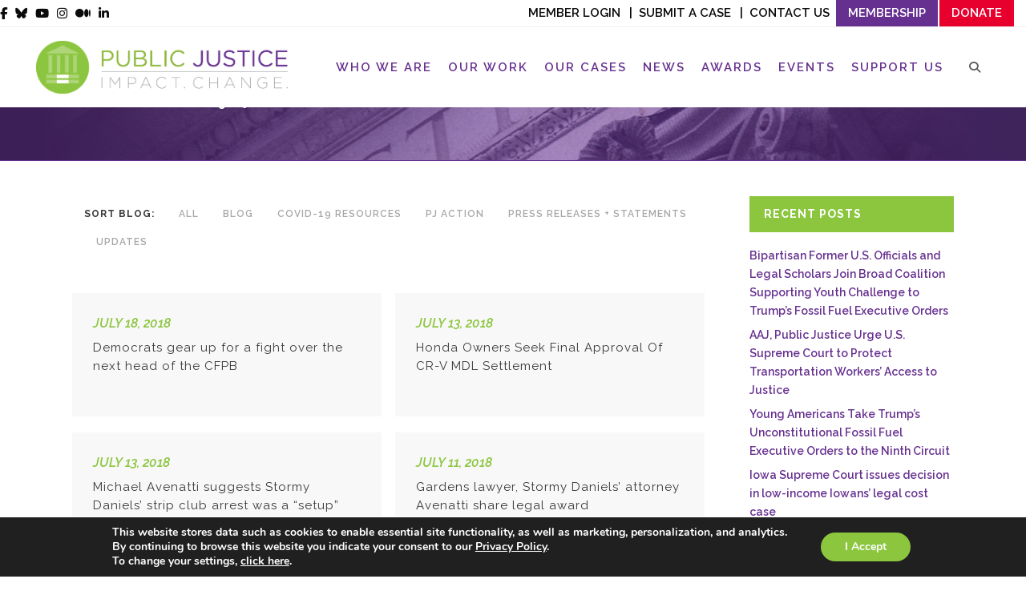

--- FILE ---
content_type: text/html; charset=UTF-8
request_url: https://www.publicjustice.net/article/page/90/
body_size: 42915
content:
<!DOCTYPE html>
<html lang="en-US">
<head>
	<meta charset="UTF-8" />
			<meta name="viewport" content="width=device-width,initial-scale=1,user-scalable=no">
		<title>Articles Archive | Page 90 of 167 | Public Justice</title>
<link data-rocket-preload as="style" href="https://fonts.googleapis.com/css2?family=Outfit:wght@300;500&#038;display=swap" rel="preload">
<link data-rocket-preload as="style" href="https://fonts.googleapis.com/css?family=Lato%3A100%2C100i%2C200%2C200i%2C300%2C300i%2C400%2C400i%2C500%2C500i%2C600%2C600i%2C700%2C700i%2C800%2C800i%2C900%2C900i%7COpen%20Sans%3A100%2C100i%2C200%2C200i%2C300%2C300i%2C400%2C400i%2C500%2C500i%2C600%2C600i%2C700%2C700i%2C800%2C800i%2C900%2C900i%7CIndie%20Flower%3A100%2C100i%2C200%2C200i%2C300%2C300i%2C400%2C400i%2C500%2C500i%2C600%2C600i%2C700%2C700i%2C800%2C800i%2C900%2C900i%7COswald%3A100%2C100i%2C200%2C200i%2C300%2C300i%2C400%2C400i%2C500%2C500i%2C600%2C600i%2C700%2C700i%2C800%2C800i%2C900%2C900i%7CRaleway%3A100%2C100italic%2C200%2C200italic%2C300%2C300italic%2C400%2C400italic%2C500%2C500italic%2C600%2C600italic%2C700%2C700italic%2C800%2C800italic%2C900%2C900italic%7CCrete%20Round%3A100%2C100italic%2C200%2C200italic%2C300%2C300italic%2C400%2C400italic%2C500%2C500italic%2C600%2C600italic%2C700%2C700italic%2C800%2C800italic%2C900%2C900italic%7CRaleway%3A100%2C100italic%2C200%2C200italic%2C300%2C300italic%2C400%2C400italic%2C500%2C500italic%2C600%2C600italic%2C700%2C700italic%2C800%2C800italic%2C900%2C900italic%7CDroid%20Serif%3A100%2C100italic%2C200%2C200italic%2C300%2C300italic%2C400%2C400italic%2C500%2C500italic%2C600%2C600italic%2C700%2C700italic%2C800%2C800italic%2C900%2C900italic&#038;subset=latin%2Clatin-ext&#038;display=swap" rel="preload">
<link href="https://fonts.googleapis.com/css2?family=Outfit:wght@300;500&#038;display=swap" media="print" onload="this.media=&#039;all&#039;" rel="stylesheet">
<noscript data-wpr-hosted-gf-parameters=""><link rel="stylesheet" href="https://fonts.googleapis.com/css2?family=Outfit:wght@300;500&#038;display=swap"></noscript>
<link href="https://fonts.googleapis.com/css?family=Lato%3A100%2C100i%2C200%2C200i%2C300%2C300i%2C400%2C400i%2C500%2C500i%2C600%2C600i%2C700%2C700i%2C800%2C800i%2C900%2C900i%7COpen%20Sans%3A100%2C100i%2C200%2C200i%2C300%2C300i%2C400%2C400i%2C500%2C500i%2C600%2C600i%2C700%2C700i%2C800%2C800i%2C900%2C900i%7CIndie%20Flower%3A100%2C100i%2C200%2C200i%2C300%2C300i%2C400%2C400i%2C500%2C500i%2C600%2C600i%2C700%2C700i%2C800%2C800i%2C900%2C900i%7COswald%3A100%2C100i%2C200%2C200i%2C300%2C300i%2C400%2C400i%2C500%2C500i%2C600%2C600i%2C700%2C700i%2C800%2C800i%2C900%2C900i%7CRaleway%3A100%2C100italic%2C200%2C200italic%2C300%2C300italic%2C400%2C400italic%2C500%2C500italic%2C600%2C600italic%2C700%2C700italic%2C800%2C800italic%2C900%2C900italic%7CCrete%20Round%3A100%2C100italic%2C200%2C200italic%2C300%2C300italic%2C400%2C400italic%2C500%2C500italic%2C600%2C600italic%2C700%2C700italic%2C800%2C800italic%2C900%2C900italic%7CRaleway%3A100%2C100italic%2C200%2C200italic%2C300%2C300italic%2C400%2C400italic%2C500%2C500italic%2C600%2C600italic%2C700%2C700italic%2C800%2C800italic%2C900%2C900italic%7CDroid%20Serif%3A100%2C100italic%2C200%2C200italic%2C300%2C300italic%2C400%2C400italic%2C500%2C500italic%2C600%2C600italic%2C700%2C700italic%2C800%2C800italic%2C900%2C900italic&#038;subset=latin%2Clatin-ext&#038;display=swap" media="print" onload="this.media=&#039;all&#039;" rel="stylesheet">
<noscript data-wpr-hosted-gf-parameters=""><link rel="stylesheet" href="https://fonts.googleapis.com/css?family=Lato%3A100%2C100i%2C200%2C200i%2C300%2C300i%2C400%2C400i%2C500%2C500i%2C600%2C600i%2C700%2C700i%2C800%2C800i%2C900%2C900i%7COpen%20Sans%3A100%2C100i%2C200%2C200i%2C300%2C300i%2C400%2C400i%2C500%2C500i%2C600%2C600i%2C700%2C700i%2C800%2C800i%2C900%2C900i%7CIndie%20Flower%3A100%2C100i%2C200%2C200i%2C300%2C300i%2C400%2C400i%2C500%2C500i%2C600%2C600i%2C700%2C700i%2C800%2C800i%2C900%2C900i%7COswald%3A100%2C100i%2C200%2C200i%2C300%2C300i%2C400%2C400i%2C500%2C500i%2C600%2C600i%2C700%2C700i%2C800%2C800i%2C900%2C900i%7CRaleway%3A100%2C100italic%2C200%2C200italic%2C300%2C300italic%2C400%2C400italic%2C500%2C500italic%2C600%2C600italic%2C700%2C700italic%2C800%2C800italic%2C900%2C900italic%7CCrete%20Round%3A100%2C100italic%2C200%2C200italic%2C300%2C300italic%2C400%2C400italic%2C500%2C500italic%2C600%2C600italic%2C700%2C700italic%2C800%2C800italic%2C900%2C900italic%7CRaleway%3A100%2C100italic%2C200%2C200italic%2C300%2C300italic%2C400%2C400italic%2C500%2C500italic%2C600%2C600italic%2C700%2C700italic%2C800%2C800italic%2C900%2C900italic%7CDroid%20Serif%3A100%2C100italic%2C200%2C200italic%2C300%2C300italic%2C400%2C400italic%2C500%2C500italic%2C600%2C600italic%2C700%2C700italic%2C800%2C800italic%2C900%2C900italic&#038;subset=latin%2Clatin-ext&#038;display=swap"></noscript>

	
			
				
	<link rel="profile" href="http://gmpg.org/xfn/11" />
	<link rel="pingback" href="https://www.publicjustice.net/xmlrpc.php" />
	<link rel="shortcut icon" type="image/x-icon" href="https://www.publicjustice.net/wp-content/uploads/2016/02/PJ_favicon.png" />
	<link rel="apple-touch-icon" href="https://www.publicjustice.net/wp-content/uploads/2016/02/PJ_favicon.png" />
	<!--[if gte IE 9]>
	<style type="text/css">
		.gradient {
			filter: none;
		}
	</style>
	<![endif]-->

	
<meta name='robots' content='index, follow, max-image-preview:large, max-snippet:-1, max-video-preview:-1' />

<!-- Google Tag Manager for WordPress by gtm4wp.com -->
<script data-cfasync="false" data-pagespeed-no-defer>
	var gtm4wp_datalayer_name = "dataLayer";
	var dataLayer = dataLayer || [];
</script>
<!-- End Google Tag Manager for WordPress by gtm4wp.com -->
	<!-- This site is optimized with the Yoast SEO plugin v26.8 - https://yoast.com/product/yoast-seo-wordpress/ -->
	<link rel="canonical" href="https://www.publicjustice.net/article/page/90/" />
	<link rel="prev" href="https://www.publicjustice.net/article/page/89/" />
	<link rel="next" href="https://www.publicjustice.net/article/page/91/" />
	<meta property="og:locale" content="en_US" />
	<meta property="og:type" content="website" />
	<meta property="og:title" content="Articles Archive | Page 90 of 167 | Public Justice" />
	<meta property="og:url" content="https://www.publicjustice.net/article/" />
	<meta property="og:site_name" content="Public Justice" />
	<meta property="og:image" content="https://www.publicjustice.net/wp-content/uploads/2023/01/twitter-card-logo.png" />
	<meta property="og:image:width" content="800" />
	<meta property="og:image:height" content="418" />
	<meta property="og:image:type" content="image/png" />
	<meta name="twitter:card" content="summary_large_image" />
	<meta name="twitter:site" content="@Public_Justice" />
	<script type="application/ld+json" class="yoast-schema-graph">{"@context":"https://schema.org","@graph":[{"@type":"CollectionPage","@id":"https://www.publicjustice.net/article/","url":"https://www.publicjustice.net/article/page/90/","name":"Articles Archive | Page 90 of 167 | Public Justice","isPartOf":{"@id":"https://www.publicjustice.net/#website"},"breadcrumb":{"@id":"https://www.publicjustice.net/article/page/90/#breadcrumb"},"inLanguage":"en-US"},{"@type":"BreadcrumbList","@id":"https://www.publicjustice.net/article/page/90/#breadcrumb","itemListElement":[{"@type":"ListItem","position":1,"name":"Home","item":"https://www.publicjustice.net/"},{"@type":"ListItem","position":2,"name":"Articles"}]},{"@type":"WebSite","@id":"https://www.publicjustice.net/#website","url":"https://www.publicjustice.net/","name":"Public Justice","description":"Impact. Change.","publisher":{"@id":"https://www.publicjustice.net/#organization"},"potentialAction":[{"@type":"SearchAction","target":{"@type":"EntryPoint","urlTemplate":"https://www.publicjustice.net/?s={search_term_string}"},"query-input":{"@type":"PropertyValueSpecification","valueRequired":true,"valueName":"search_term_string"}}],"inLanguage":"en-US"},{"@type":"Organization","@id":"https://www.publicjustice.net/#organization","name":"Public Justice","url":"https://www.publicjustice.net/","logo":{"@type":"ImageObject","inLanguage":"en-US","@id":"https://www.publicjustice.net/#/schema/logo/image/","url":"https://www.publicjustice.net/wp-content/uploads/2023/01/twitter-card-logo.png","contentUrl":"https://www.publicjustice.net/wp-content/uploads/2023/01/twitter-card-logo.png","width":800,"height":418,"caption":"Public Justice"},"image":{"@id":"https://www.publicjustice.net/#/schema/logo/image/"},"sameAs":["https://www.facebook.com/publicjustice/?fref=ts","https://x.com/Public_Justice","https://www.youtube.com/user/PublicJusticeVideo"]}]}</script>
	<!-- / Yoast SEO plugin. -->


<link rel='dns-prefetch' href='//apis.google.com' />
<link rel='dns-prefetch' href='//platform-api.sharethis.com' />
<link href='https://fonts.gstatic.com' crossorigin rel='preconnect' />
<link rel="alternate" type="application/rss+xml" title="Public Justice &raquo; Feed" href="https://www.publicjustice.net/feed/" />
<link rel="alternate" type="application/rss+xml" title="Public Justice &raquo; Comments Feed" href="https://www.publicjustice.net/comments/feed/" />
<link rel="alternate" type="text/calendar" title="Public Justice &raquo; iCal Feed" href="https://www.publicjustice.net/events/?ical=1" />
<link rel="alternate" type="application/rss+xml" title="Public Justice &raquo; Articles Feed" href="https://www.publicjustice.net/article/feed/" />
		<!-- This site uses the Google Analytics by MonsterInsights plugin v9.11.1 - Using Analytics tracking - https://www.monsterinsights.com/ -->
							<script src="//www.googletagmanager.com/gtag/js?id=G-464SZRY9LL"  data-cfasync="false" data-wpfc-render="false" type="text/javascript" async></script>
			<script data-cfasync="false" data-wpfc-render="false" type="text/javascript">
				var mi_version = '9.11.1';
				var mi_track_user = true;
				var mi_no_track_reason = '';
								var MonsterInsightsDefaultLocations = {"page_location":"https:\/\/www.publicjustice.net\/article\/page\/90\/"};
								if ( typeof MonsterInsightsPrivacyGuardFilter === 'function' ) {
					var MonsterInsightsLocations = (typeof MonsterInsightsExcludeQuery === 'object') ? MonsterInsightsPrivacyGuardFilter( MonsterInsightsExcludeQuery ) : MonsterInsightsPrivacyGuardFilter( MonsterInsightsDefaultLocations );
				} else {
					var MonsterInsightsLocations = (typeof MonsterInsightsExcludeQuery === 'object') ? MonsterInsightsExcludeQuery : MonsterInsightsDefaultLocations;
				}

								var disableStrs = [
										'ga-disable-G-464SZRY9LL',
									];

				/* Function to detect opted out users */
				function __gtagTrackerIsOptedOut() {
					for (var index = 0; index < disableStrs.length; index++) {
						if (document.cookie.indexOf(disableStrs[index] + '=true') > -1) {
							return true;
						}
					}

					return false;
				}

				/* Disable tracking if the opt-out cookie exists. */
				if (__gtagTrackerIsOptedOut()) {
					for (var index = 0; index < disableStrs.length; index++) {
						window[disableStrs[index]] = true;
					}
				}

				/* Opt-out function */
				function __gtagTrackerOptout() {
					for (var index = 0; index < disableStrs.length; index++) {
						document.cookie = disableStrs[index] + '=true; expires=Thu, 31 Dec 2099 23:59:59 UTC; path=/';
						window[disableStrs[index]] = true;
					}
				}

				if ('undefined' === typeof gaOptout) {
					function gaOptout() {
						__gtagTrackerOptout();
					}
				}
								window.dataLayer = window.dataLayer || [];

				window.MonsterInsightsDualTracker = {
					helpers: {},
					trackers: {},
				};
				if (mi_track_user) {
					function __gtagDataLayer() {
						dataLayer.push(arguments);
					}

					function __gtagTracker(type, name, parameters) {
						if (!parameters) {
							parameters = {};
						}

						if (parameters.send_to) {
							__gtagDataLayer.apply(null, arguments);
							return;
						}

						if (type === 'event') {
														parameters.send_to = monsterinsights_frontend.v4_id;
							var hookName = name;
							if (typeof parameters['event_category'] !== 'undefined') {
								hookName = parameters['event_category'] + ':' + name;
							}

							if (typeof MonsterInsightsDualTracker.trackers[hookName] !== 'undefined') {
								MonsterInsightsDualTracker.trackers[hookName](parameters);
							} else {
								__gtagDataLayer('event', name, parameters);
							}
							
						} else {
							__gtagDataLayer.apply(null, arguments);
						}
					}

					__gtagTracker('js', new Date());
					__gtagTracker('set', {
						'developer_id.dZGIzZG': true,
											});
					if ( MonsterInsightsLocations.page_location ) {
						__gtagTracker('set', MonsterInsightsLocations);
					}
										__gtagTracker('config', 'G-464SZRY9LL', {"forceSSL":"true","link_attribution":"true"} );
										window.gtag = __gtagTracker;										(function () {
						/* https://developers.google.com/analytics/devguides/collection/analyticsjs/ */
						/* ga and __gaTracker compatibility shim. */
						var noopfn = function () {
							return null;
						};
						var newtracker = function () {
							return new Tracker();
						};
						var Tracker = function () {
							return null;
						};
						var p = Tracker.prototype;
						p.get = noopfn;
						p.set = noopfn;
						p.send = function () {
							var args = Array.prototype.slice.call(arguments);
							args.unshift('send');
							__gaTracker.apply(null, args);
						};
						var __gaTracker = function () {
							var len = arguments.length;
							if (len === 0) {
								return;
							}
							var f = arguments[len - 1];
							if (typeof f !== 'object' || f === null || typeof f.hitCallback !== 'function') {
								if ('send' === arguments[0]) {
									var hitConverted, hitObject = false, action;
									if ('event' === arguments[1]) {
										if ('undefined' !== typeof arguments[3]) {
											hitObject = {
												'eventAction': arguments[3],
												'eventCategory': arguments[2],
												'eventLabel': arguments[4],
												'value': arguments[5] ? arguments[5] : 1,
											}
										}
									}
									if ('pageview' === arguments[1]) {
										if ('undefined' !== typeof arguments[2]) {
											hitObject = {
												'eventAction': 'page_view',
												'page_path': arguments[2],
											}
										}
									}
									if (typeof arguments[2] === 'object') {
										hitObject = arguments[2];
									}
									if (typeof arguments[5] === 'object') {
										Object.assign(hitObject, arguments[5]);
									}
									if ('undefined' !== typeof arguments[1].hitType) {
										hitObject = arguments[1];
										if ('pageview' === hitObject.hitType) {
											hitObject.eventAction = 'page_view';
										}
									}
									if (hitObject) {
										action = 'timing' === arguments[1].hitType ? 'timing_complete' : hitObject.eventAction;
										hitConverted = mapArgs(hitObject);
										__gtagTracker('event', action, hitConverted);
									}
								}
								return;
							}

							function mapArgs(args) {
								var arg, hit = {};
								var gaMap = {
									'eventCategory': 'event_category',
									'eventAction': 'event_action',
									'eventLabel': 'event_label',
									'eventValue': 'event_value',
									'nonInteraction': 'non_interaction',
									'timingCategory': 'event_category',
									'timingVar': 'name',
									'timingValue': 'value',
									'timingLabel': 'event_label',
									'page': 'page_path',
									'location': 'page_location',
									'title': 'page_title',
									'referrer' : 'page_referrer',
								};
								for (arg in args) {
																		if (!(!args.hasOwnProperty(arg) || !gaMap.hasOwnProperty(arg))) {
										hit[gaMap[arg]] = args[arg];
									} else {
										hit[arg] = args[arg];
									}
								}
								return hit;
							}

							try {
								f.hitCallback();
							} catch (ex) {
							}
						};
						__gaTracker.create = newtracker;
						__gaTracker.getByName = newtracker;
						__gaTracker.getAll = function () {
							return [];
						};
						__gaTracker.remove = noopfn;
						__gaTracker.loaded = true;
						window['__gaTracker'] = __gaTracker;
					})();
									} else {
										console.log("");
					(function () {
						function __gtagTracker() {
							return null;
						}

						window['__gtagTracker'] = __gtagTracker;
						window['gtag'] = __gtagTracker;
					})();
									}
			</script>
							<!-- / Google Analytics by MonsterInsights -->
		<style id='wp-img-auto-sizes-contain-inline-css' type='text/css'>
img:is([sizes=auto i],[sizes^="auto," i]){contain-intrinsic-size:3000px 1500px}
/*# sourceURL=wp-img-auto-sizes-contain-inline-css */
</style>
<link rel='stylesheet' id='layerslider-css' href='https://www.publicjustice.net/wp-content/plugins/LayerSlider/assets/static/layerslider/css/layerslider.css?ver=8.1.2' type='text/css' media='all' />
<style id='wp-emoji-styles-inline-css' type='text/css'>

	img.wp-smiley, img.emoji {
		display: inline !important;
		border: none !important;
		box-shadow: none !important;
		height: 1em !important;
		width: 1em !important;
		margin: 0 0.07em !important;
		vertical-align: -0.1em !important;
		background: none !important;
		padding: 0 !important;
	}
/*# sourceURL=wp-emoji-styles-inline-css */
</style>
<link rel='stylesheet' id='wp-block-library-css' href='https://www.publicjustice.net/wp-includes/css/dist/block-library/style.min.css?ver=6.9' type='text/css' media='all' />
<style id='classic-theme-styles-inline-css' type='text/css'>
/*! This file is auto-generated */
.wp-block-button__link{color:#fff;background-color:#32373c;border-radius:9999px;box-shadow:none;text-decoration:none;padding:calc(.667em + 2px) calc(1.333em + 2px);font-size:1.125em}.wp-block-file__button{background:#32373c;color:#fff;text-decoration:none}
/*# sourceURL=/wp-includes/css/classic-themes.min.css */
</style>
<style id='safe-svg-svg-icon-style-inline-css' type='text/css'>
.safe-svg-cover{text-align:center}.safe-svg-cover .safe-svg-inside{display:inline-block;max-width:100%}.safe-svg-cover svg{fill:currentColor;height:100%;max-height:100%;max-width:100%;width:100%}

/*# sourceURL=https://www.publicjustice.net/wp-content/plugins/safe-svg/dist/safe-svg-block-frontend.css */
</style>
<link rel='stylesheet' id='wp-components-css' href='https://www.publicjustice.net/wp-includes/css/dist/components/style.min.css?ver=6.9' type='text/css' media='all' />
<link rel='stylesheet' id='wp-preferences-css' href='https://www.publicjustice.net/wp-includes/css/dist/preferences/style.min.css?ver=6.9' type='text/css' media='all' />
<link rel='stylesheet' id='wp-block-editor-css' href='https://www.publicjustice.net/wp-includes/css/dist/block-editor/style.min.css?ver=6.9' type='text/css' media='all' />
<link rel='stylesheet' id='popup-maker-block-library-style-css' href='https://www.publicjustice.net/wp-content/plugins/popup-maker/dist/packages/block-library-style.css?ver=dbea705cfafe089d65f1' type='text/css' media='all' />
<style id='global-styles-inline-css' type='text/css'>
:root{--wp--preset--aspect-ratio--square: 1;--wp--preset--aspect-ratio--4-3: 4/3;--wp--preset--aspect-ratio--3-4: 3/4;--wp--preset--aspect-ratio--3-2: 3/2;--wp--preset--aspect-ratio--2-3: 2/3;--wp--preset--aspect-ratio--16-9: 16/9;--wp--preset--aspect-ratio--9-16: 9/16;--wp--preset--color--black: #000000;--wp--preset--color--cyan-bluish-gray: #abb8c3;--wp--preset--color--white: #ffffff;--wp--preset--color--pale-pink: #f78da7;--wp--preset--color--vivid-red: #cf2e2e;--wp--preset--color--luminous-vivid-orange: #ff6900;--wp--preset--color--luminous-vivid-amber: #fcb900;--wp--preset--color--light-green-cyan: #7bdcb5;--wp--preset--color--vivid-green-cyan: #00d084;--wp--preset--color--pale-cyan-blue: #8ed1fc;--wp--preset--color--vivid-cyan-blue: #0693e3;--wp--preset--color--vivid-purple: #9b51e0;--wp--preset--gradient--vivid-cyan-blue-to-vivid-purple: linear-gradient(135deg,rgb(6,147,227) 0%,rgb(155,81,224) 100%);--wp--preset--gradient--light-green-cyan-to-vivid-green-cyan: linear-gradient(135deg,rgb(122,220,180) 0%,rgb(0,208,130) 100%);--wp--preset--gradient--luminous-vivid-amber-to-luminous-vivid-orange: linear-gradient(135deg,rgb(252,185,0) 0%,rgb(255,105,0) 100%);--wp--preset--gradient--luminous-vivid-orange-to-vivid-red: linear-gradient(135deg,rgb(255,105,0) 0%,rgb(207,46,46) 100%);--wp--preset--gradient--very-light-gray-to-cyan-bluish-gray: linear-gradient(135deg,rgb(238,238,238) 0%,rgb(169,184,195) 100%);--wp--preset--gradient--cool-to-warm-spectrum: linear-gradient(135deg,rgb(74,234,220) 0%,rgb(151,120,209) 20%,rgb(207,42,186) 40%,rgb(238,44,130) 60%,rgb(251,105,98) 80%,rgb(254,248,76) 100%);--wp--preset--gradient--blush-light-purple: linear-gradient(135deg,rgb(255,206,236) 0%,rgb(152,150,240) 100%);--wp--preset--gradient--blush-bordeaux: linear-gradient(135deg,rgb(254,205,165) 0%,rgb(254,45,45) 50%,rgb(107,0,62) 100%);--wp--preset--gradient--luminous-dusk: linear-gradient(135deg,rgb(255,203,112) 0%,rgb(199,81,192) 50%,rgb(65,88,208) 100%);--wp--preset--gradient--pale-ocean: linear-gradient(135deg,rgb(255,245,203) 0%,rgb(182,227,212) 50%,rgb(51,167,181) 100%);--wp--preset--gradient--electric-grass: linear-gradient(135deg,rgb(202,248,128) 0%,rgb(113,206,126) 100%);--wp--preset--gradient--midnight: linear-gradient(135deg,rgb(2,3,129) 0%,rgb(40,116,252) 100%);--wp--preset--font-size--small: 13px;--wp--preset--font-size--medium: 20px;--wp--preset--font-size--large: 36px;--wp--preset--font-size--x-large: 42px;--wp--preset--spacing--20: 0.44rem;--wp--preset--spacing--30: 0.67rem;--wp--preset--spacing--40: 1rem;--wp--preset--spacing--50: 1.5rem;--wp--preset--spacing--60: 2.25rem;--wp--preset--spacing--70: 3.38rem;--wp--preset--spacing--80: 5.06rem;--wp--preset--shadow--natural: 6px 6px 9px rgba(0, 0, 0, 0.2);--wp--preset--shadow--deep: 12px 12px 50px rgba(0, 0, 0, 0.4);--wp--preset--shadow--sharp: 6px 6px 0px rgba(0, 0, 0, 0.2);--wp--preset--shadow--outlined: 6px 6px 0px -3px rgb(255, 255, 255), 6px 6px rgb(0, 0, 0);--wp--preset--shadow--crisp: 6px 6px 0px rgb(0, 0, 0);}:where(.is-layout-flex){gap: 0.5em;}:where(.is-layout-grid){gap: 0.5em;}body .is-layout-flex{display: flex;}.is-layout-flex{flex-wrap: wrap;align-items: center;}.is-layout-flex > :is(*, div){margin: 0;}body .is-layout-grid{display: grid;}.is-layout-grid > :is(*, div){margin: 0;}:where(.wp-block-columns.is-layout-flex){gap: 2em;}:where(.wp-block-columns.is-layout-grid){gap: 2em;}:where(.wp-block-post-template.is-layout-flex){gap: 1.25em;}:where(.wp-block-post-template.is-layout-grid){gap: 1.25em;}.has-black-color{color: var(--wp--preset--color--black) !important;}.has-cyan-bluish-gray-color{color: var(--wp--preset--color--cyan-bluish-gray) !important;}.has-white-color{color: var(--wp--preset--color--white) !important;}.has-pale-pink-color{color: var(--wp--preset--color--pale-pink) !important;}.has-vivid-red-color{color: var(--wp--preset--color--vivid-red) !important;}.has-luminous-vivid-orange-color{color: var(--wp--preset--color--luminous-vivid-orange) !important;}.has-luminous-vivid-amber-color{color: var(--wp--preset--color--luminous-vivid-amber) !important;}.has-light-green-cyan-color{color: var(--wp--preset--color--light-green-cyan) !important;}.has-vivid-green-cyan-color{color: var(--wp--preset--color--vivid-green-cyan) !important;}.has-pale-cyan-blue-color{color: var(--wp--preset--color--pale-cyan-blue) !important;}.has-vivid-cyan-blue-color{color: var(--wp--preset--color--vivid-cyan-blue) !important;}.has-vivid-purple-color{color: var(--wp--preset--color--vivid-purple) !important;}.has-black-background-color{background-color: var(--wp--preset--color--black) !important;}.has-cyan-bluish-gray-background-color{background-color: var(--wp--preset--color--cyan-bluish-gray) !important;}.has-white-background-color{background-color: var(--wp--preset--color--white) !important;}.has-pale-pink-background-color{background-color: var(--wp--preset--color--pale-pink) !important;}.has-vivid-red-background-color{background-color: var(--wp--preset--color--vivid-red) !important;}.has-luminous-vivid-orange-background-color{background-color: var(--wp--preset--color--luminous-vivid-orange) !important;}.has-luminous-vivid-amber-background-color{background-color: var(--wp--preset--color--luminous-vivid-amber) !important;}.has-light-green-cyan-background-color{background-color: var(--wp--preset--color--light-green-cyan) !important;}.has-vivid-green-cyan-background-color{background-color: var(--wp--preset--color--vivid-green-cyan) !important;}.has-pale-cyan-blue-background-color{background-color: var(--wp--preset--color--pale-cyan-blue) !important;}.has-vivid-cyan-blue-background-color{background-color: var(--wp--preset--color--vivid-cyan-blue) !important;}.has-vivid-purple-background-color{background-color: var(--wp--preset--color--vivid-purple) !important;}.has-black-border-color{border-color: var(--wp--preset--color--black) !important;}.has-cyan-bluish-gray-border-color{border-color: var(--wp--preset--color--cyan-bluish-gray) !important;}.has-white-border-color{border-color: var(--wp--preset--color--white) !important;}.has-pale-pink-border-color{border-color: var(--wp--preset--color--pale-pink) !important;}.has-vivid-red-border-color{border-color: var(--wp--preset--color--vivid-red) !important;}.has-luminous-vivid-orange-border-color{border-color: var(--wp--preset--color--luminous-vivid-orange) !important;}.has-luminous-vivid-amber-border-color{border-color: var(--wp--preset--color--luminous-vivid-amber) !important;}.has-light-green-cyan-border-color{border-color: var(--wp--preset--color--light-green-cyan) !important;}.has-vivid-green-cyan-border-color{border-color: var(--wp--preset--color--vivid-green-cyan) !important;}.has-pale-cyan-blue-border-color{border-color: var(--wp--preset--color--pale-cyan-blue) !important;}.has-vivid-cyan-blue-border-color{border-color: var(--wp--preset--color--vivid-cyan-blue) !important;}.has-vivid-purple-border-color{border-color: var(--wp--preset--color--vivid-purple) !important;}.has-vivid-cyan-blue-to-vivid-purple-gradient-background{background: var(--wp--preset--gradient--vivid-cyan-blue-to-vivid-purple) !important;}.has-light-green-cyan-to-vivid-green-cyan-gradient-background{background: var(--wp--preset--gradient--light-green-cyan-to-vivid-green-cyan) !important;}.has-luminous-vivid-amber-to-luminous-vivid-orange-gradient-background{background: var(--wp--preset--gradient--luminous-vivid-amber-to-luminous-vivid-orange) !important;}.has-luminous-vivid-orange-to-vivid-red-gradient-background{background: var(--wp--preset--gradient--luminous-vivid-orange-to-vivid-red) !important;}.has-very-light-gray-to-cyan-bluish-gray-gradient-background{background: var(--wp--preset--gradient--very-light-gray-to-cyan-bluish-gray) !important;}.has-cool-to-warm-spectrum-gradient-background{background: var(--wp--preset--gradient--cool-to-warm-spectrum) !important;}.has-blush-light-purple-gradient-background{background: var(--wp--preset--gradient--blush-light-purple) !important;}.has-blush-bordeaux-gradient-background{background: var(--wp--preset--gradient--blush-bordeaux) !important;}.has-luminous-dusk-gradient-background{background: var(--wp--preset--gradient--luminous-dusk) !important;}.has-pale-ocean-gradient-background{background: var(--wp--preset--gradient--pale-ocean) !important;}.has-electric-grass-gradient-background{background: var(--wp--preset--gradient--electric-grass) !important;}.has-midnight-gradient-background{background: var(--wp--preset--gradient--midnight) !important;}.has-small-font-size{font-size: var(--wp--preset--font-size--small) !important;}.has-medium-font-size{font-size: var(--wp--preset--font-size--medium) !important;}.has-large-font-size{font-size: var(--wp--preset--font-size--large) !important;}.has-x-large-font-size{font-size: var(--wp--preset--font-size--x-large) !important;}
:where(.wp-block-post-template.is-layout-flex){gap: 1.25em;}:where(.wp-block-post-template.is-layout-grid){gap: 1.25em;}
:where(.wp-block-term-template.is-layout-flex){gap: 1.25em;}:where(.wp-block-term-template.is-layout-grid){gap: 1.25em;}
:where(.wp-block-columns.is-layout-flex){gap: 2em;}:where(.wp-block-columns.is-layout-grid){gap: 2em;}
:root :where(.wp-block-pullquote){font-size: 1.5em;line-height: 1.6;}
/*# sourceURL=global-styles-inline-css */
</style>
<link rel='stylesheet' id='qode_membership_style-css' href='https://www.publicjustice.net/wp-content/plugins/select-membership/assets/css/qode-membership.min.css?ver=6.9' type='text/css' media='all' />
<link rel='stylesheet' id='qode_membership_responsive_style-css' href='https://www.publicjustice.net/wp-content/plugins/select-membership/assets/css/qode-membership-responsive.min.css?ver=6.9' type='text/css' media='all' />
<link rel='stylesheet' id='qode_restaurant_style-css' href='https://www.publicjustice.net/wp-content/plugins/select-restaurant/assets/css/qode-restaurant.min.css?ver=6.9' type='text/css' media='all' />
<link rel='stylesheet' id='qode_restaurant_responsive_style-css' href='https://www.publicjustice.net/wp-content/plugins/select-restaurant/assets/css/qode-restaurant-responsive.min.css?ver=6.9' type='text/css' media='all' />
<link rel='stylesheet' id='share-this-share-buttons-sticky-css' href='https://www.publicjustice.net/wp-content/plugins/sharethis-share-buttons/css/mu-style.css?ver=1754663444' type='text/css' media='all' />
<style id='share-this-share-buttons-sticky-inline-css' type='text/css'>
.st-sticky-share-buttons{ display: none!important; }
/*# sourceURL=share-this-share-buttons-sticky-inline-css */
</style>
<style id='woocommerce-inline-inline-css' type='text/css'>
.woocommerce form .form-row .required { visibility: visible; }
/*# sourceURL=woocommerce-inline-inline-css */
</style>
<link rel='stylesheet' id='wpa-style-css' href='https://www.publicjustice.net/wp-content/plugins/wp-accessibility/css/wpa-style.css?ver=2.2.6' type='text/css' media='all' />
<style id='wpa-style-inline-css' type='text/css'>
:root { --admin-bar-top : 7px; }
/*# sourceURL=wpa-style-inline-css */
</style>
<link rel='stylesheet' id='tribe-events-v2-single-skeleton-css' href='https://www.publicjustice.net/wp-content/plugins/the-events-calendar/build/css/tribe-events-single-skeleton.css?ver=6.15.14' type='text/css' media='all' />
<link rel='stylesheet' id='tribe-events-v2-single-skeleton-full-css' href='https://www.publicjustice.net/wp-content/plugins/the-events-calendar/build/css/tribe-events-single-full.css?ver=6.15.14' type='text/css' media='all' />
<link rel='stylesheet' id='tec-events-elementor-widgets-base-styles-css' href='https://www.publicjustice.net/wp-content/plugins/the-events-calendar/build/css/integrations/plugins/elementor/widgets/widget-base.css?ver=6.15.14' type='text/css' media='all' />
<link rel='stylesheet' id='qode_default_style-css' href='https://www.publicjustice.net/wp-content/themes/stockholm/style.css?ver=6.9' type='text/css' media='all' />
<link rel='stylesheet' id='qode_stylesheet-css' href='https://www.publicjustice.net/wp-content/themes/stockholm/css/stylesheet.min.css?ver=6.9' type='text/css' media='all' />
<link rel='stylesheet' id='qode_woocommerce-css' href='https://www.publicjustice.net/wp-content/themes/stockholm/css/woocommerce.min.css?ver=6.9' type='text/css' media='all' />
<link rel='stylesheet' id='qode_style_dynamic-css' href='https://www.publicjustice.net/wp-content/cache/busting/1/wp-content/themes/stockholm/css/style_dynamic.css' type='text/css' media='all' />
<link rel='stylesheet' id='qode_font-awesome-css' href='https://www.publicjustice.net/wp-content/themes/stockholm/css/font-awesome/css/font-awesome.min.css?ver=6.9' type='text/css' media='all' />
<link rel='stylesheet' id='qode_elegant-icons-css' href='https://www.publicjustice.net/wp-content/themes/stockholm/css/elegant-icons/style.min.css?ver=6.9' type='text/css' media='all' />
<link rel='stylesheet' id='qode_linear-icons-css' href='https://www.publicjustice.net/wp-content/themes/stockholm/css/linear-icons/style.css?ver=6.9' type='text/css' media='all' />
<link rel='stylesheet' id='mediaelement-css' href='https://www.publicjustice.net/wp-includes/js/mediaelement/mediaelementplayer-legacy.min.css?ver=4.2.17' type='text/css' media='all' />
<link rel='stylesheet' id='wp-mediaelement-css' href='https://www.publicjustice.net/wp-includes/js/mediaelement/wp-mediaelement.min.css?ver=6.9' type='text/css' media='all' />
<link rel='stylesheet' id='qode_responsive-css' href='https://www.publicjustice.net/wp-content/themes/stockholm/css/responsive.min.css?ver=6.9' type='text/css' media='all' />
<link rel='stylesheet' id='qode_style_dynamic_responsive-css' href='https://www.publicjustice.net/wp-content/cache/busting/1/wp-content/themes/stockholm/css/style_dynamic_responsive.css' type='text/css' media='all' />
<link rel='stylesheet' id='js_composer_front-css' href='https://www.publicjustice.net/wp-content/plugins/js_composer/assets/css/js_composer.min.css?ver=8.7.2' type='text/css' media='all' />
<link rel='stylesheet' id='qode_custom_css-css' href='https://www.publicjustice.net/wp-content/cache/busting/1/wp-content/themes/stockholm/css/custom_css.css' type='text/css' media='all' />
<link rel='stylesheet' id='qode_webkit-css' href='https://www.publicjustice.net/wp-content/themes/stockholm/css/webkit_stylesheet.css?ver=6.9' type='text/css' media='all' />
<link rel='stylesheet' id='qode_woocommerce_responsive-css' href='https://www.publicjustice.net/wp-content/themes/stockholm/css/woocommerce_responsive.min.css?ver=6.9' type='text/css' media='all' />
<link rel='stylesheet' id='exad-slick-css' href='https://www.publicjustice.net/wp-content/plugins/exclusive-addons-for-elementor/assets/vendor/css/slick.min.css?ver=6.9' type='text/css' media='all' />
<link rel='stylesheet' id='exad-slick-theme-css' href='https://www.publicjustice.net/wp-content/plugins/exclusive-addons-for-elementor/assets/vendor/css/slick-theme.min.css?ver=6.9' type='text/css' media='all' />
<link rel='stylesheet' id='exad-image-hover-css' href='https://www.publicjustice.net/wp-content/plugins/exclusive-addons-for-elementor/assets/vendor/css/imagehover.css?ver=6.9' type='text/css' media='all' />
<link rel='stylesheet' id='exad-swiperv5-css' href='https://www.publicjustice.net/wp-content/plugins/exclusive-addons-for-elementor/assets/vendor/css/swiper.min.css?ver=2.7.9.8' type='text/css' media='all' />
<link rel='stylesheet' id='exad-main-style-css' href='https://www.publicjustice.net/wp-content/plugins/exclusive-addons-for-elementor/assets/css/exad-styles.min.css?ver=6.9' type='text/css' media='all' />
<link rel='stylesheet' id='tablepress-default-css' href='https://www.publicjustice.net/wp-content/uploads/tablepress-combined.min.css?ver=26' type='text/css' media='all' />
<link rel='stylesheet' id='dms-team-member-css' href='https://www.publicjustice.net/wp-content/themes/publicjustice/css/team-member.css?ver=7.0.6' type='text/css' media='all' />
<link rel='stylesheet' id='childstyle-css' href='https://www.publicjustice.net/wp-content/themes/publicjustice/style.css?ver=6.9' type='text/css' media='all' />
<link rel='stylesheet' id='accessibility-css' href='https://www.publicjustice.net/wp-content/themes/publicjustice/css/accessible.css?ver=1718033430' type='text/css' media='all' />
<link rel='stylesheet' id='pjlanding-css' href='https://www.publicjustice.net/wp-content/themes/publicjustice/css/landing.css?ver=1718033430' type='text/css' media='all' />
<link rel='stylesheet' id='eaforms-css' href='https://www.publicjustice.net/wp-content/themes/publicjustice/css/eaforms.css?ver=1718033430' type='text/css' media='all' />
<link rel='stylesheet' id='pj-styles-css' href='https://www.publicjustice.net/wp-content/themes/publicjustice/css/styles.css?ver=1718033430' type='text/css' media='screen' />
<link rel='stylesheet' id='home-grid-css' href='https://www.publicjustice.net/wp-content/themes/publicjustice/css/home-grid.css?ver=1718033431' type='text/css' media='screen' />
<link rel='stylesheet' id='pj-forms-css' href='https://www.publicjustice.net/wp-content/themes/publicjustice/css/forms.css?ver=1718033430' type='text/css' media='screen' />
<link rel='stylesheet' id='bsf-Defaults-css' href='https://www.publicjustice.net/wp-content/uploads/smile_fonts/Defaults/Defaults.css?ver=3.19.19' type='text/css' media='all' />
<link rel='stylesheet' id='elementor-frontend-css' href='https://www.publicjustice.net/wp-content/plugins/elementor/assets/css/frontend.min.css?ver=3.34.2' type='text/css' media='all' />
<link rel='stylesheet' id='eael-general-css' href='https://www.publicjustice.net/wp-content/plugins/essential-addons-for-elementor-lite/assets/front-end/css/view/general.min.css?ver=6.5.8' type='text/css' media='all' />
<link rel='stylesheet' id='moove_gdpr_frontend-css' href='https://www.publicjustice.net/wp-content/plugins/gdpr-cookie-compliance/dist/styles/gdpr-main.css?ver=5.0.9' type='text/css' media='all' />
<style id='moove_gdpr_frontend-inline-css' type='text/css'>
#moove_gdpr_cookie_modal,#moove_gdpr_cookie_info_bar,.gdpr_cookie_settings_shortcode_content{font-family:&#039;Nunito&#039;,sans-serif}#moove_gdpr_save_popup_settings_button{background-color:#373737;color:#fff}#moove_gdpr_save_popup_settings_button:hover{background-color:#000}#moove_gdpr_cookie_info_bar .moove-gdpr-info-bar-container .moove-gdpr-info-bar-content a.mgbutton,#moove_gdpr_cookie_info_bar .moove-gdpr-info-bar-container .moove-gdpr-info-bar-content button.mgbutton{background-color:#8cc63f}#moove_gdpr_cookie_modal .moove-gdpr-modal-content .moove-gdpr-modal-footer-content .moove-gdpr-button-holder a.mgbutton,#moove_gdpr_cookie_modal .moove-gdpr-modal-content .moove-gdpr-modal-footer-content .moove-gdpr-button-holder button.mgbutton,.gdpr_cookie_settings_shortcode_content .gdpr-shr-button.button-green{background-color:#8cc63f;border-color:#8cc63f}#moove_gdpr_cookie_modal .moove-gdpr-modal-content .moove-gdpr-modal-footer-content .moove-gdpr-button-holder a.mgbutton:hover,#moove_gdpr_cookie_modal .moove-gdpr-modal-content .moove-gdpr-modal-footer-content .moove-gdpr-button-holder button.mgbutton:hover,.gdpr_cookie_settings_shortcode_content .gdpr-shr-button.button-green:hover{background-color:#fff;color:#8cc63f}#moove_gdpr_cookie_modal .moove-gdpr-modal-content .moove-gdpr-modal-close i,#moove_gdpr_cookie_modal .moove-gdpr-modal-content .moove-gdpr-modal-close span.gdpr-icon{background-color:#8cc63f;border:1px solid #8cc63f}#moove_gdpr_cookie_info_bar span.moove-gdpr-infobar-allow-all.focus-g,#moove_gdpr_cookie_info_bar span.moove-gdpr-infobar-allow-all:focus,#moove_gdpr_cookie_info_bar button.moove-gdpr-infobar-allow-all.focus-g,#moove_gdpr_cookie_info_bar button.moove-gdpr-infobar-allow-all:focus,#moove_gdpr_cookie_info_bar span.moove-gdpr-infobar-reject-btn.focus-g,#moove_gdpr_cookie_info_bar span.moove-gdpr-infobar-reject-btn:focus,#moove_gdpr_cookie_info_bar button.moove-gdpr-infobar-reject-btn.focus-g,#moove_gdpr_cookie_info_bar button.moove-gdpr-infobar-reject-btn:focus,#moove_gdpr_cookie_info_bar span.change-settings-button.focus-g,#moove_gdpr_cookie_info_bar span.change-settings-button:focus,#moove_gdpr_cookie_info_bar button.change-settings-button.focus-g,#moove_gdpr_cookie_info_bar button.change-settings-button:focus{-webkit-box-shadow:0 0 1px 3px #8cc63f;-moz-box-shadow:0 0 1px 3px #8cc63f;box-shadow:0 0 1px 3px #8cc63f}#moove_gdpr_cookie_modal .moove-gdpr-modal-content .moove-gdpr-modal-close i:hover,#moove_gdpr_cookie_modal .moove-gdpr-modal-content .moove-gdpr-modal-close span.gdpr-icon:hover,#moove_gdpr_cookie_info_bar span[data-href]>u.change-settings-button{color:#8cc63f}#moove_gdpr_cookie_modal .moove-gdpr-modal-content .moove-gdpr-modal-left-content #moove-gdpr-menu li.menu-item-selected a span.gdpr-icon,#moove_gdpr_cookie_modal .moove-gdpr-modal-content .moove-gdpr-modal-left-content #moove-gdpr-menu li.menu-item-selected button span.gdpr-icon{color:inherit}#moove_gdpr_cookie_modal .moove-gdpr-modal-content .moove-gdpr-modal-left-content #moove-gdpr-menu li a span.gdpr-icon,#moove_gdpr_cookie_modal .moove-gdpr-modal-content .moove-gdpr-modal-left-content #moove-gdpr-menu li button span.gdpr-icon{color:inherit}#moove_gdpr_cookie_modal .gdpr-acc-link{line-height:0;font-size:0;color:transparent;position:absolute}#moove_gdpr_cookie_modal .moove-gdpr-modal-content .moove-gdpr-modal-close:hover i,#moove_gdpr_cookie_modal .moove-gdpr-modal-content .moove-gdpr-modal-left-content #moove-gdpr-menu li a,#moove_gdpr_cookie_modal .moove-gdpr-modal-content .moove-gdpr-modal-left-content #moove-gdpr-menu li button,#moove_gdpr_cookie_modal .moove-gdpr-modal-content .moove-gdpr-modal-left-content #moove-gdpr-menu li button i,#moove_gdpr_cookie_modal .moove-gdpr-modal-content .moove-gdpr-modal-left-content #moove-gdpr-menu li a i,#moove_gdpr_cookie_modal .moove-gdpr-modal-content .moove-gdpr-tab-main .moove-gdpr-tab-main-content a:hover,#moove_gdpr_cookie_info_bar.moove-gdpr-dark-scheme .moove-gdpr-info-bar-container .moove-gdpr-info-bar-content a.mgbutton:hover,#moove_gdpr_cookie_info_bar.moove-gdpr-dark-scheme .moove-gdpr-info-bar-container .moove-gdpr-info-bar-content button.mgbutton:hover,#moove_gdpr_cookie_info_bar.moove-gdpr-dark-scheme .moove-gdpr-info-bar-container .moove-gdpr-info-bar-content a:hover,#moove_gdpr_cookie_info_bar.moove-gdpr-dark-scheme .moove-gdpr-info-bar-container .moove-gdpr-info-bar-content button:hover,#moove_gdpr_cookie_info_bar.moove-gdpr-dark-scheme .moove-gdpr-info-bar-container .moove-gdpr-info-bar-content span.change-settings-button:hover,#moove_gdpr_cookie_info_bar.moove-gdpr-dark-scheme .moove-gdpr-info-bar-container .moove-gdpr-info-bar-content button.change-settings-button:hover,#moove_gdpr_cookie_info_bar.moove-gdpr-dark-scheme .moove-gdpr-info-bar-container .moove-gdpr-info-bar-content u.change-settings-button:hover,#moove_gdpr_cookie_info_bar span[data-href]>u.change-settings-button,#moove_gdpr_cookie_info_bar.moove-gdpr-dark-scheme .moove-gdpr-info-bar-container .moove-gdpr-info-bar-content a.mgbutton.focus-g,#moove_gdpr_cookie_info_bar.moove-gdpr-dark-scheme .moove-gdpr-info-bar-container .moove-gdpr-info-bar-content button.mgbutton.focus-g,#moove_gdpr_cookie_info_bar.moove-gdpr-dark-scheme .moove-gdpr-info-bar-container .moove-gdpr-info-bar-content a.focus-g,#moove_gdpr_cookie_info_bar.moove-gdpr-dark-scheme .moove-gdpr-info-bar-container .moove-gdpr-info-bar-content button.focus-g,#moove_gdpr_cookie_info_bar.moove-gdpr-dark-scheme .moove-gdpr-info-bar-container .moove-gdpr-info-bar-content a.mgbutton:focus,#moove_gdpr_cookie_info_bar.moove-gdpr-dark-scheme .moove-gdpr-info-bar-container .moove-gdpr-info-bar-content button.mgbutton:focus,#moove_gdpr_cookie_info_bar.moove-gdpr-dark-scheme .moove-gdpr-info-bar-container .moove-gdpr-info-bar-content a:focus,#moove_gdpr_cookie_info_bar.moove-gdpr-dark-scheme .moove-gdpr-info-bar-container .moove-gdpr-info-bar-content button:focus,#moove_gdpr_cookie_info_bar.moove-gdpr-dark-scheme .moove-gdpr-info-bar-container .moove-gdpr-info-bar-content span.change-settings-button.focus-g,span.change-settings-button:focus,button.change-settings-button.focus-g,button.change-settings-button:focus,#moove_gdpr_cookie_info_bar.moove-gdpr-dark-scheme .moove-gdpr-info-bar-container .moove-gdpr-info-bar-content u.change-settings-button.focus-g,#moove_gdpr_cookie_info_bar.moove-gdpr-dark-scheme .moove-gdpr-info-bar-container .moove-gdpr-info-bar-content u.change-settings-button:focus{color:#8cc63f}#moove_gdpr_cookie_modal .moove-gdpr-branding.focus-g span,#moove_gdpr_cookie_modal .moove-gdpr-modal-content .moove-gdpr-tab-main a.focus-g,#moove_gdpr_cookie_modal .moove-gdpr-modal-content .moove-gdpr-tab-main .gdpr-cd-details-toggle.focus-g{color:#8cc63f}#moove_gdpr_cookie_modal.gdpr_lightbox-hide{display:none}
/*# sourceURL=moove_gdpr_frontend-inline-css */
</style>
<script type="text/javascript" src="https://www.publicjustice.net/wp-includes/js/jquery/jquery.min.js?ver=3.7.1" id="jquery-core-js"></script>
<script type="text/javascript" src="https://www.publicjustice.net/wp-includes/js/jquery/jquery-migrate.min.js?ver=3.4.1" id="jquery-migrate-js"></script>
<script type="text/javascript" id="layerslider-utils-js-extra">
/* <![CDATA[ */
var LS_Meta = {"v":"8.1.2","fixGSAP":"1"};
//# sourceURL=layerslider-utils-js-extra
/* ]]> */
</script>
<script type="text/javascript" src="https://www.publicjustice.net/wp-content/plugins/LayerSlider/assets/static/layerslider/js/layerslider.utils.js?ver=8.1.2" id="layerslider-utils-js"></script>
<script type="text/javascript" src="https://www.publicjustice.net/wp-content/plugins/LayerSlider/assets/static/layerslider/js/layerslider.kreaturamedia.jquery.js?ver=8.1.2" id="layerslider-js"></script>
<script type="text/javascript" src="https://www.publicjustice.net/wp-content/plugins/LayerSlider/assets/static/layerslider/js/layerslider.transitions.js?ver=8.1.2" id="layerslider-transitions-js"></script>
<script type="text/javascript" src="https://www.publicjustice.net/wp-content/plugins/google-analytics-for-wordpress/assets/js/frontend-gtag.js?ver=9.11.1" id="monsterinsights-frontend-script-js" async="async" data-wp-strategy="async"></script>
<script data-cfasync="false" data-wpfc-render="false" type="text/javascript" id='monsterinsights-frontend-script-js-extra'>/* <![CDATA[ */
var monsterinsights_frontend = {"js_events_tracking":"true","download_extensions":"doc,pdf,ppt,zip,xls,docx,pptx,xlsx","inbound_paths":"[{\"path\":\"\\\/go\\\/\",\"label\":\"affiliate\"},{\"path\":\"\\\/recommend\\\/\",\"label\":\"affiliate\"}]","home_url":"https:\/\/www.publicjustice.net","hash_tracking":"false","v4_id":"G-464SZRY9LL"};/* ]]> */
</script>
<script type="text/javascript" src="https://apis.google.com/js/platform.js" id="qode_membership_google_plus_api-js"></script>
<script type="text/javascript" src="//platform-api.sharethis.com/js/sharethis.js?ver=2.3.6#property=6145f414588777001920d481&amp;product=inline-buttons&amp;source=sharethis-share-buttons-wordpress" id="share-this-share-buttons-mu-js"></script>
<script type="text/javascript" src="https://www.publicjustice.net/wp-content/plugins/woocommerce/assets/js/jquery-blockui/jquery.blockUI.min.js?ver=2.7.0-wc.10.4.3" id="wc-jquery-blockui-js" data-wp-strategy="defer"></script>
<script type="text/javascript" id="wc-add-to-cart-js-extra">
/* <![CDATA[ */
var wc_add_to_cart_params = {"ajax_url":"/wp-admin/admin-ajax.php","wc_ajax_url":"/?wc-ajax=%%endpoint%%","i18n_view_cart":"View cart","cart_url":"https://www.publicjustice.net","is_cart":"","cart_redirect_after_add":"no"};
//# sourceURL=wc-add-to-cart-js-extra
/* ]]> */
</script>
<script type="text/javascript" src="https://www.publicjustice.net/wp-content/plugins/woocommerce/assets/js/frontend/add-to-cart.min.js?ver=10.4.3" id="wc-add-to-cart-js" data-wp-strategy="defer"></script>
<script type="text/javascript" src="https://www.publicjustice.net/wp-content/plugins/woocommerce/assets/js/js-cookie/js.cookie.min.js?ver=2.1.4-wc.10.4.3" id="wc-js-cookie-js" defer="defer" data-wp-strategy="defer"></script>
<script type="text/javascript" id="woocommerce-js-extra">
/* <![CDATA[ */
var woocommerce_params = {"ajax_url":"/wp-admin/admin-ajax.php","wc_ajax_url":"/?wc-ajax=%%endpoint%%","i18n_password_show":"Show password","i18n_password_hide":"Hide password"};
//# sourceURL=woocommerce-js-extra
/* ]]> */
</script>
<script type="text/javascript" src="https://www.publicjustice.net/wp-content/plugins/woocommerce/assets/js/frontend/woocommerce.min.js?ver=10.4.3" id="woocommerce-js" defer="defer" data-wp-strategy="defer"></script>
<script type="text/javascript" src="https://www.publicjustice.net/wp-content/plugins/js_composer/assets/js/vendors/woocommerce-add-to-cart.js?ver=8.7.2" id="vc_woocommerce-add-to-cart-js-js"></script>
<script type="text/javascript" src="https://www.publicjustice.net/wp-content/plugins/woocommerce/assets/js/select2/select2.full.min.js?ver=4.0.3-wc.10.4.3" id="wc-select2-js" defer="defer" data-wp-strategy="defer"></script>
<script type="text/javascript" src="https://www.publicjustice.net/wp-content/themes/publicjustice/js/custom.js?ver=1718033432" id="dms-custom-js-js"></script>
<script type="text/javascript" src="https://www.publicjustice.net/wp-content/themes/publicjustice/js/open-email.js?ver=1718033432" id="dms-open-email-js"></script>
<script></script><meta name="generator" content="Powered by LayerSlider 8.1.2 - Build Heros, Sliders, and Popups. Create Animations and Beautiful, Rich Web Content as Easy as Never Before on WordPress." />
<!-- LayerSlider updates and docs at: https://layerslider.com -->
<link rel="https://api.w.org/" href="https://www.publicjustice.net/wp-json/" /><link rel="EditURI" type="application/rsd+xml" title="RSD" href="https://www.publicjustice.net/xmlrpc.php?rsd" />
<meta name="generator" content="WordPress 6.9" />
<meta name="generator" content="WooCommerce 10.4.3" />
<meta name="et-api-version" content="v1"><meta name="et-api-origin" content="https://www.publicjustice.net"><link rel="https://theeventscalendar.com/" href="https://www.publicjustice.net/wp-json/tribe/tickets/v1/" /><meta name="tec-api-version" content="v1"><meta name="tec-api-origin" content="https://www.publicjustice.net"><link rel="alternate" href="https://www.publicjustice.net/wp-json/tribe/events/v1/" />
<!-- Google Tag Manager for WordPress by gtm4wp.com -->
<!-- GTM Container placement set to footer -->
<script data-cfasync="false" data-pagespeed-no-defer type="text/javascript">
	var dataLayer_content = {"pagePostType":"article"};
	dataLayer.push( dataLayer_content );
</script>
<script data-cfasync="false" data-pagespeed-no-defer type="text/javascript">
(function(w,d,s,l,i){w[l]=w[l]||[];w[l].push({'gtm.start':
new Date().getTime(),event:'gtm.js'});var f=d.getElementsByTagName(s)[0],
j=d.createElement(s),dl=l!='dataLayer'?'&l='+l:'';j.async=true;j.src=
'//www.googletagmanager.com/gtm.js?id='+i+dl;f.parentNode.insertBefore(j,f);
})(window,document,'script','dataLayer','GTM-P23VL2M');
</script>
<!-- End Google Tag Manager for WordPress by gtm4wp.com -->	<noscript><style>.woocommerce-product-gallery{ opacity: 1 !important; }</style></noscript>
	<meta name="generator" content="Elementor 3.34.2; features: additional_custom_breakpoints; settings: css_print_method-external, google_font-enabled, font_display-auto">
			<style>
				.e-con.e-parent:nth-of-type(n+4):not(.e-lazyloaded):not(.e-no-lazyload),
				.e-con.e-parent:nth-of-type(n+4):not(.e-lazyloaded):not(.e-no-lazyload) * {
					background-image: none !important;
				}
				@media screen and (max-height: 1024px) {
					.e-con.e-parent:nth-of-type(n+3):not(.e-lazyloaded):not(.e-no-lazyload),
					.e-con.e-parent:nth-of-type(n+3):not(.e-lazyloaded):not(.e-no-lazyload) * {
						background-image: none !important;
					}
				}
				@media screen and (max-height: 640px) {
					.e-con.e-parent:nth-of-type(n+2):not(.e-lazyloaded):not(.e-no-lazyload),
					.e-con.e-parent:nth-of-type(n+2):not(.e-lazyloaded):not(.e-no-lazyload) * {
						background-image: none !important;
					}
				}
			</style>
			<meta name="generator" content="Powered by WPBakery Page Builder - drag and drop page builder for WordPress."/>
<meta name="generator" content="Powered by Slider Revolution 6.7.40 - responsive, Mobile-Friendly Slider Plugin for WordPress with comfortable drag and drop interface." />
<link rel="icon" href="https://www.publicjustice.net/wp-content/uploads/2024/09/cropped-pj-logo_500x500-32x32.png" sizes="32x32" />
<link rel="icon" href="https://www.publicjustice.net/wp-content/uploads/2024/09/cropped-pj-logo_500x500-192x192.png" sizes="192x192" />
<link rel="apple-touch-icon" href="https://www.publicjustice.net/wp-content/uploads/2024/09/cropped-pj-logo_500x500-180x180.png" />
<meta name="msapplication-TileImage" content="https://www.publicjustice.net/wp-content/uploads/2024/09/cropped-pj-logo_500x500-270x270.png" />
<script>function setREVStartSize(e){
			//window.requestAnimationFrame(function() {
				window.RSIW = window.RSIW===undefined ? window.innerWidth : window.RSIW;
				window.RSIH = window.RSIH===undefined ? window.innerHeight : window.RSIH;
				try {
					var pw = document.getElementById(e.c).parentNode.offsetWidth,
						newh;
					pw = pw===0 || isNaN(pw) || (e.l=="fullwidth" || e.layout=="fullwidth") ? window.RSIW : pw;
					e.tabw = e.tabw===undefined ? 0 : parseInt(e.tabw);
					e.thumbw = e.thumbw===undefined ? 0 : parseInt(e.thumbw);
					e.tabh = e.tabh===undefined ? 0 : parseInt(e.tabh);
					e.thumbh = e.thumbh===undefined ? 0 : parseInt(e.thumbh);
					e.tabhide = e.tabhide===undefined ? 0 : parseInt(e.tabhide);
					e.thumbhide = e.thumbhide===undefined ? 0 : parseInt(e.thumbhide);
					e.mh = e.mh===undefined || e.mh=="" || e.mh==="auto" ? 0 : parseInt(e.mh,0);
					if(e.layout==="fullscreen" || e.l==="fullscreen")
						newh = Math.max(e.mh,window.RSIH);
					else{
						e.gw = Array.isArray(e.gw) ? e.gw : [e.gw];
						for (var i in e.rl) if (e.gw[i]===undefined || e.gw[i]===0) e.gw[i] = e.gw[i-1];
						e.gh = e.el===undefined || e.el==="" || (Array.isArray(e.el) && e.el.length==0)? e.gh : e.el;
						e.gh = Array.isArray(e.gh) ? e.gh : [e.gh];
						for (var i in e.rl) if (e.gh[i]===undefined || e.gh[i]===0) e.gh[i] = e.gh[i-1];
											
						var nl = new Array(e.rl.length),
							ix = 0,
							sl;
						e.tabw = e.tabhide>=pw ? 0 : e.tabw;
						e.thumbw = e.thumbhide>=pw ? 0 : e.thumbw;
						e.tabh = e.tabhide>=pw ? 0 : e.tabh;
						e.thumbh = e.thumbhide>=pw ? 0 : e.thumbh;
						for (var i in e.rl) nl[i] = e.rl[i]<window.RSIW ? 0 : e.rl[i];
						sl = nl[0];
						for (var i in nl) if (sl>nl[i] && nl[i]>0) { sl = nl[i]; ix=i;}
						var m = pw>(e.gw[ix]+e.tabw+e.thumbw) ? 1 : (pw-(e.tabw+e.thumbw)) / (e.gw[ix]);
						newh =  (e.gh[ix] * m) + (e.tabh + e.thumbh);
					}
					var el = document.getElementById(e.c);
					if (el!==null && el) el.style.height = newh+"px";
					el = document.getElementById(e.c+"_wrapper");
					if (el!==null && el) {
						el.style.height = newh+"px";
						el.style.display = "block";
					}
				} catch(e){
					console.log("Failure at Presize of Slider:" + e)
				}
			//});
		  };</script>
		<style type="text/css" id="wp-custom-css">
			.tribe-theme-child-publicjustice header.fixed{position: relative!important;}
.gform_wrapper .description, .gform_wrapper .gfield_description, .gform_wrapper .gsection_description, .gform_wrapper .instruction{font-size: 1.1em}
.gift_squares .ult-content-box .wpb_text_column{
	display:table!important;
	width:100%;
	min-height: 216px;
}
.gift_squares .ult-content-box .wpb_text_column .wpb_wrapper{
	display:table-cell!important;
	vertical-align:middle!important;
	height: 216px!important;
}
.gift_squares .ult-content-box .wpb_text_column .wpb_wrapper h3{
	color: white;
	font-size: 30px;
}
.square_row .vc_column-inner{
padding-left: 9px;
padding-right: 9px;

}
aside.sidebar .widget h4, .woocommerce aside.sidebar .widget h4 {

    font-weight: bold;
}
.page-id-17 .title_subtitle_holder_inner h1,.parent-pageid-17 .title_subtitle_holder_inner h1{

background-color: rgba(0,0,0,.5);
	padding:0px 10px;

}
#gform_1 #field_1_2{
margin-top: 37px;
}
.screen-reader-text {
    clip: rect(1px, 1px, 1px, 1px);
    position: absolute !important;
    height: 1px;
    width: 1px;
    overflow: hidden;
}
#st-1{padding-top:50px}
#st-1 .st-btn{background-color: #6d6d6d!important;}
#st-1 .st-btn:hover{background-color: #8cc63f!important;}
.home .st-btn{display:none!important;}
@media only screen and (max-width: 1000px){
header .q_logo img.normal {
    max-width: 250px;
/*     height: 59px!important; */
   
}
}
.team-listing .image-border img{border:none}
.footer_bottom_holder{height:1px}
.case-extra-fields{margin-left:0!important}
.case-study-meta{ font-size: 13px;}

.case-study-meta h4{
    
    margin-top: 30px;
}
.case-study-meta h4:first-of-type{
    
    margin-top: 0;
}
.case-study-meta h5{
    
   font-weight: bold;
}
.single-case_brief .content_inner p{padding-bottom:0;}
.single-case_brief .content_inner ol>li{margin-bottom:15px;}
#staff-listing{display:flex;flex-wrap:wrap;}
#staff-listing ul>li{width:250px;}

.team-listing.staff h3{padding-bottom:5px;}

.post-thumbnail img {
    max-width: 80%; /* Adjust as needed */
    height: auto;
    display: block;
    margin: 0 auto; /* Centers the image */
}		</style>
		<noscript><style> .wpb_animate_when_almost_visible { opacity: 1; }</style></noscript><!-- Quantcast Tag -->
<script type="text/javascript">
var _qevents = _qevents || [];

(function() {
var elem = document.createElement('script');
elem.src = (document.location.protocol == "https:" ? "https://secure" : "http://edge") + ".quantserve.com/quant.js";
elem.async = true;
elem.type = "text/javascript";
var scpt = document.getElementsByTagName('script')[0];
scpt.parentNode.insertBefore(elem, scpt);
})();

_qevents.push({
qacct:"p-z4Z7rJjPW1uqU"
});
</script>
<script data-siteid="k5VcW11K" src="https://api.cartstack.com/js/customer-tracking/www.publicjustice.net_086693df1a4270303a28d73dddacfba2.js" type="text/javascript"></script>
<noscript>
<div style="display:none;">
<img src="//pixel.quantserve.com/pixel/p-z4Z7rJjPW1uqU.gif" border="0" height="1" width="1" alt="Quantcast"/>
</div>
</noscript>
<!-- End Quantcast tag -->
<link rel="preconnect" href="https://fonts.googleapis.com">
<link rel="preconnect" href="https://fonts.gstatic.com" crossorigin>

<script src="https://kit.fontawesome.com/ca4808a462.js" crossorigin="anonymous"></script>
<meta name="generator" content="WP Rocket 3.20.3" data-wpr-features="wpr_preload_links wpr_desktop" /></head>

<body class="archive paged post-type-archive post-type-archive-article paged-90 post-type-paged-90 wp-theme-stockholm wp-child-theme-publicjustice theme-stockholm qode-social-login-1.0.2 qode-restaurant-1.0 woocommerce-no-js tribe-no-js tec-no-tickets-on-recurring tec-no-rsvp-on-recurring  select-child-theme-ver- select-theme-ver-4.6 menu-animation-underline popup-menu-fade side_area_over_content exclusive-addons-elementor wpb-js-composer js-comp-ver-8.7.2 vc_responsive elementor-default elementor-kit-34575 tribe-theme-stockholm">
<a class="screen-reader-text skip-link" href="#menu-top-menu" tabindex="1">Skip to navigation</a>
<a class="screen-reader-text skip-link" href="#pj-content" tabindex="1">Skip to content</a>
<div data-rocket-location-hash="46b5ec384d1573651fcf9e2729907712" class="wrapper">
<div data-rocket-location-hash="09f360d2f233103e1c4ecf3ea77a2d76" class="wrapper_inner">
<!-- Google Analytics start -->
<!-- Google Analytics end -->

	<header data-rocket-location-hash="06393760c76ab632ad6bdb157495382c" class="page_header scrolled_not_transparent with_border has_top scroll_top  fixed">
		<div class="header_inner clearfix">

			<form role="search" id="searchform" action="https://www.publicjustice.net/" class="qode_search_form" method="get">
			
					<i class="fa fa-search"></i>
					<input type="text" placeholder="Search" name="s" class="qode_search_field" autocomplete="off" aria-label="Search" />
					<input type="submit" value="Search" />

					<div class="qode_search_close" aria-label="Cancel">
						<a href="#">
							<i class="fa fa-times" aria-label="Cancel Search"></i>
						</a>
					</div>
							</form>
		<div class="header_top_bottom_holder">
					<div class="header_top clearfix" style='' >
										<div class="left">
							<div class="inner">
								<div class="header-widget widget_text header-left-widget">			<div class="textwidget"><ul class="top-social no-bullet"><li><a href="https://www.facebook.com/publicjustice/?fref=ts" target="_blank" title="Facebook" aria-label="Facebook"><i class="fa fa-brands fa-facebook"></i></a></li><li><a href="https://bsky.app/profile/publicjustice.bsky.social" target="_blank" title="Bluesky" aria-label="Bluesky"><i class="fa fa-brands fa-bluesky"></i></a></li><li><a href="https://www.youtube.com/user/PublicJusticeVideo" target="_blank" title="YouTube" aria-label="YouTube"><i class="fa fa-brands fa-youtube"></i></a></li><li><a href="https://www.instagram.com/publicjustice_/?hl=en" target="_blank" title="Instagram" aria-label="Instagram"><i class="fa fa-brands fa-instagram"></i></a></li><li><a href="https://medium.com/public-justice" target="_blank" title="Medium" aria-label="Medium"><i class="fa fa-brands fa-medium"></i></a></li><li><a href="https://www.linkedin.com/company/public-justice/" target="_blank" title="LinkedIn" aria-label="LinkedIn"><i class="fa fa-brands fa-linkedin"></i></a></li></ul></div>
		</div>							</div>
						</div>
						<div class="right">
							<div class="inner">
								<div class="header-widget widget_nav_menu header-right-widget"><div class="menu-tippy-top-container"><ul id="menu-tippy-top" class="menu"><li id="menu-item-3138" class="menu-item menu-item-type-custom menu-item-object-custom menu-item-3138"><a target="_blank" href="http://members.publicjustice.net/wp-login.php">Member Login</a></li>
<li id="menu-item-7822" class="menu-item menu-item-type-post_type menu-item-object-page menu-item-7822"><a href="https://www.publicjustice.net/submit-a-case/">Submit A Case</a></li>
<li id="menu-item-7807" class="menu-item menu-item-type-post_type menu-item-object-page menu-item-7807"><a href="https://www.publicjustice.net/contact/">Contact Us</a></li>
<li id="menu-item-33760" class="utility-menu-membership menu-item menu-item-type-custom menu-item-object-custom menu-item-33760"><a href="https://www.publicjustice.net/donate/join-renew/">Membership</a></li>
<li id="menu-item-33761" class="utility-menu-donate menu-item menu-item-type-custom menu-item-object-custom menu-item-33761"><a href="https://www.publicjustice.net/donate/">Donate</a></li>
</ul></div></div>							</div>
						</div>
									</div>
				<div class="header_bottom clearfix" style='' >
			                    					<div class="header_inner_left">
                        													<div class="mobile_menu_button"><span><i class="fa fa-bars"></i></span></div>
												<div class="logo_wrapper">
														<div class="q_logo"><a href="https://www.publicjustice.net/"><img class="normal" src="https://www.publicjustice.net/wp-content/uploads/2016/02/PJ_newlogo.png" alt="Public Justice"/><img class="light" src="https://www.publicjustice.net/wp-content/uploads/2016/02/PJ_newlogo.png" alt="Public Justice"/><img class="dark" src="https://www.publicjustice.net/wp-content/uploads/2016/02/PJ_newlogo.png" alt="Public Justice"/><img class="sticky" src="https://www.publicjustice.net/wp-content/uploads/2016/02/PJ_newlogo.png" alt="Public Justice"/><img class="popup" src="https://www.publicjustice.net/wp-content/uploads/2016/02/PJ_newlogo.png" alt="Public Justice"/></a></div>
                            						</div>
						                        					</div>
										                                                							<div class="header_inner_right">
								<div class="side_menu_button_wrapper right">
																											<div class="side_menu_button">
																					<a class="search_button from_window_top" href="javascript:void(0)" aria-lable="Search Site">
												<i class="fa fa-search"></i>
											</a>
																															<a href="javascript:void(0)" class="popup_menu normal"><span class="popup_menu_inner"><i class="line">&nbsp;</i></span></a>
																													</div>
								</div>
							</div>
																		<nav class="main_menu drop_down animate_height  right">
							<ul id="menu-top-menu" class=" " role="menubar" aria-label="Main Menu"><li id="nav-menu-item-2761" class="menu-item menu-item-type-post_type menu-item-object-page menu-item-has-children  has_sub narrow" role="menuitem"  aria-haspopup="true" aria-expanded="false" tabindex="0" ><a href="https://www.publicjustice.net/who-we-are/mission/" class=""><i class="menu_icon fa blank"></i><span class="menu-text">Who We Are</span><span class="plus"></span></a>
<div class="second"><div class="inner"><ul>
	<li id="nav-menu-item-48031" class="menu-item menu-item-type-post_type menu-item-object-page menu-item-has-children sub" role="menuitem"  aria-haspopup="true" aria-expanded="false" tabindex="0" ><a href="https://www.publicjustice.net/who-we-are/emeritus-legacy-project-homepage/" class=""><i class="menu_icon fa blank"></i><span class="menu-text">Our History</span><span class="plus"></span><i class="q_menu_arrow fa fa-angle-right"></i></a>
	<ul>
		<li id="nav-menu-item-37160" class="menu-item menu-item-type-post_type menu-item-object-page " role="menuitem" ><a href="https://www.publicjustice.net/40-years-40-cases/" class=""><i class="menu_icon fa blank"></i><span class="menu-text">40 Years 40 Cases</span><span class="plus"></span></a></li>
	</ul>
</li>
	<li id="nav-menu-item-51143" class="menu-item menu-item-type-post_type menu-item-object-page " role="menuitem" ><a href="https://www.publicjustice.net/who-we-are/team/meet-staff/" class=""><i class="menu_icon fa blank"></i><span class="menu-text">Meet Our Team</span><span class="plus"></span></a></li>
	<li id="nav-menu-item-34459" class="menu-item menu-item-type-post_type menu-item-object-page menu-item-has-children sub" role="menuitem"  aria-haspopup="true" aria-expanded="false" tabindex="0" ><a href="https://www.publicjustice.net/who-we-are/team/public-justice-board/" class=""><i class="menu_icon fa blank"></i><span class="menu-text">Board of Directors</span><span class="plus"></span><i class="q_menu_arrow fa fa-angle-right"></i></a>
	<ul>
		<li id="nav-menu-item-7100" class="menu-item menu-item-type-post_type menu-item-object-page " role="menuitem" ><a title="State Ambassadors" href="https://www.publicjustice.net/who-we-are/team/state-ambassadors/" class=""><i class="menu_icon fa blank"></i><span class="menu-text">State Ambassadors</span><span class="plus"></span></a></li>
	</ul>
</li>
	<li id="nav-menu-item-7098" class="menu-item menu-item-type-post_type menu-item-object-page " role="menuitem" ><a title="Meet Our Members" href="https://www.publicjustice.net/who-we-are/team/meet-our-members/" class=""><i class="menu_icon fa blank"></i><span class="menu-text">Meet Our Members</span><span class="plus"></span></a></li>
	<li id="nav-menu-item-2763" class="menu-item menu-item-type-post_type menu-item-object-page " role="menuitem" ><a title="Join Our Team" href="https://www.publicjustice.net/who-we-are/jobs/" class=""><i class="menu_icon fa blank"></i><span class="menu-text">Join Our Team</span><span class="plus"></span></a></li>
</ul></div></div>
</li>
<li id="nav-menu-item-37157" class="menu-item menu-item-type-post_type menu-item-object-page menu-item-has-children  has_sub narrow" role="menuitem"  aria-haspopup="true" aria-expanded="false" tabindex="0" ><a href="https://www.publicjustice.net/our-work/" class=""><i class="menu_icon fa blank"></i><span class="menu-text">Our Work</span><span class="plus"></span></a>
<div class="second"><div class="inner"><ul>
	<li id="nav-menu-item-3185" class="menu-item menu-item-type-post_type menu-item-object-page menu-item-has-children sub" role="menuitem"  aria-haspopup="true" aria-expanded="false" tabindex="0" ><a title="Access to Justice" href="https://www.publicjustice.net/what-we-do/access-to-justice/" class=""><i class="menu_icon fa blank"></i><span class="menu-text">Access to Justice</span><span class="plus"></span><i class="q_menu_arrow fa fa-angle-right"></i></a>
	<ul>
		<li id="nav-menu-item-7065" class="menu-item menu-item-type-post_type menu-item-object-page " role="menuitem" ><a title="Class Action Preservation" href="https://www.publicjustice.net/what-we-do/access-to-justice/class-action-preservation/" class=""><i class="menu_icon fa blank"></i><span class="menu-text">Class Action Preservation</span><span class="plus"></span></a></li>
		<li id="nav-menu-item-36140" class="menu-item menu-item-type-post_type menu-item-object-page " role="menuitem" ><a href="https://www.publicjustice.net/what-we-do/access-to-justice/disparate-impact/" class=""><i class="menu_icon fa blank"></i><span class="menu-text">Disparate Impact</span><span class="plus"></span></a></li>
		<li id="nav-menu-item-7064" class="menu-item menu-item-type-post_type menu-item-object-page " role="menuitem" ><a title="Court Secrecy" href="https://www.publicjustice.net/what-we-do/access-to-justice/court-secrecy/" class=""><i class="menu_icon fa blank"></i><span class="menu-text">Fighting Court Secrecy</span><span class="plus"></span></a></li>
		<li id="nav-menu-item-7063" class="menu-item menu-item-type-post_type menu-item-object-page " role="menuitem" ><a title="Federal Preemption" href="https://www.publicjustice.net/what-we-do/access-to-justice/federal-preemption/" class=""><i class="menu_icon fa blank"></i><span class="menu-text">Federal Preemption</span><span class="plus"></span></a></li>
		<li id="nav-menu-item-7062" class="menu-item menu-item-type-post_type menu-item-object-page " role="menuitem" ><a title="Mandatory Arbitration" href="https://www.publicjustice.net/what-we-do/access-to-justice/forced-arbitration/" class=""><i class="menu_icon fa blank"></i><span class="menu-text">Forced Arbitration</span><span class="plus"></span></a></li>
		<li id="nav-menu-item-34341" class="menu-item menu-item-type-post_type menu-item-object-page " role="menuitem" ><a href="https://www.publicjustice.net/what-we-do/access-to-justice/standing-doctrine/" class=""><i class="menu_icon fa blank"></i><span class="menu-text">Standing Doctrine</span><span class="plus"></span></a></li>
		<li id="nav-menu-item-39159" class="menu-item menu-item-type-post_type menu-item-object-page " role="menuitem" ><a href="https://www.publicjustice.net/what-we-do/access-to-justice/fighting-the-incarceration-and-detention-industrial-complex/" class=""><i class="menu_icon fa blank"></i><span class="menu-text">Fighting the Incarceration and Detention Industrial Complex</span><span class="plus"></span></a></li>
	</ul>
</li>
	<li id="nav-menu-item-44515" class="menu-item menu-item-type-post_type menu-item-object-page menu-item-has-children sub" role="menuitem"  aria-haspopup="true" aria-expanded="false" tabindex="0" ><a href="https://www.publicjustice.net/student-civil-rights-project/" class=""><i class="menu_icon fa blank"></i><span class="menu-text">Students’ Civil Rights Project</span><span class="plus"></span><i class="q_menu_arrow fa fa-angle-right"></i></a>
	<ul>
		<li id="nav-menu-item-44520" class="menu-item menu-item-type-post_type menu-item-object-page " role="menuitem" ><a href="https://www.publicjustice.net/student-civil-rights-project/sexual-harassment/" class=""><i class="menu_icon fa blank"></i><span class="menu-text">Sexual Harassment</span><span class="plus"></span></a></li>
		<li id="nav-menu-item-44519" class="menu-item menu-item-type-post_type menu-item-object-page " role="menuitem" ><a href="https://www.publicjustice.net/student-civil-rights-project/race-ethnicity-and-national-origin-discrimination/" class=""><i class="menu_icon fa blank"></i><span class="menu-text">Race, Ethnicity, and National Origin Discrimination</span><span class="plus"></span></a></li>
		<li id="nav-menu-item-44518" class="menu-item menu-item-type-post_type menu-item-object-page " role="menuitem" ><a href="https://www.publicjustice.net/student-civil-rights-project/anti-lgbtq-discrimination/" class=""><i class="menu_icon fa blank"></i><span class="menu-text">Anti LGBTQ+ Discrimination</span><span class="plus"></span></a></li>
		<li id="nav-menu-item-44516" class="menu-item menu-item-type-post_type menu-item-object-page " role="menuitem" ><a href="https://www.publicjustice.net/attorneys-resources-materials/" class=""><i class="menu_icon fa blank"></i><span class="menu-text">Attorney Resources</span><span class="plus"></span></a></li>
		<li id="nav-menu-item-44517" class="menu-item menu-item-type-post_type menu-item-object-page " role="menuitem" ><a href="https://www.publicjustice.net/for-students/" class=""><i class="menu_icon fa blank"></i><span class="menu-text">For Students and Families</span><span class="plus"></span></a></li>
		<li id="nav-menu-item-47389" class="menu-item menu-item-type-post_type menu-item-object-page " role="menuitem" ><a href="https://www.publicjustice.net/scrp-in-the-news/" class=""><i class="menu_icon fa blank"></i><span class="menu-text">In The News</span><span class="plus"></span></a></li>
	</ul>
</li>
	<li id="nav-menu-item-51559" class="menu-item menu-item-type-post_type menu-item-object-page menu-item-has-children sub" role="menuitem"  aria-haspopup="true" aria-expanded="false" tabindex="0" ><a href="https://www.publicjustice.net/debtors-prison-project/" class=""><i class="menu_icon fa blank"></i><span class="menu-text">Debtors’ Prison Project</span><span class="plus"></span><i class="q_menu_arrow fa fa-angle-right"></i></a>
	<ul>
		<li id="nav-menu-item-38902" class="menu-item menu-item-type-post_type menu-item-object-page " role="menuitem" ><a href="https://www.publicjustice.net/what-we-do/debtors-prison-project-old/cash-bail/" class=""><i class="menu_icon fa blank"></i><span class="menu-text">Cash Bail</span><span class="plus"></span></a></li>
		<li id="nav-menu-item-38987" class="menu-item menu-item-type-post_type menu-item-object-page " role="menuitem" ><a href="https://www.publicjustice.net/what-we-do/debtors-prison-project-old/the-excessive-fines-clause/" class=""><i class="menu_icon fa blank"></i><span class="menu-text">The Excessive Fines Clause</span><span class="plus"></span></a></li>
	</ul>
</li>
	<li id="nav-menu-item-36227" class="menu-item menu-item-type-post_type menu-item-object-page " role="menuitem" ><a href="https://www.publicjustice.net/what-we-do/environmental-enforcement-project/" class=""><i class="menu_icon fa blank"></i><span class="menu-text">Environmental Enforcement Project</span><span class="plus"></span></a></li>
	<li id="nav-menu-item-3286" class="menu-item menu-item-type-post_type menu-item-object-page " role="menuitem" ><a title="Civil Rights &#038; Liberties" href="https://www.publicjustice.net/what-we-do/civil-rights-liberties/" class=""><i class="menu_icon fa blank"></i><span class="menu-text">Civil Rights &amp; Liberties</span><span class="plus"></span></a></li>
	<li id="nav-menu-item-3287" class="menu-item menu-item-type-post_type menu-item-object-page " role="menuitem" ><a title="Consumers’ Rights" href="https://www.publicjustice.net/what-we-do/consumers-rights/" class=""><i class="menu_icon fa blank"></i><span class="menu-text">Consumers’ Rights</span><span class="plus"></span></a></li>
	<li id="nav-menu-item-3290" class="menu-item menu-item-type-post_type menu-item-object-page " role="menuitem" ><a title="Workers’ Rights" href="https://www.publicjustice.net/what-we-do/workers-rights/" class=""><i class="menu_icon fa blank"></i><span class="menu-text">Workers’ Rights</span><span class="plus"></span></a></li>
</ul></div></div>
</li>
<li id="nav-menu-item-37414" class="menu-item menu-item-type-post_type menu-item-object-page  narrow" role="menuitem" ><a href="https://www.publicjustice.net/case-database/" class=""><i class="menu_icon fa blank"></i><span class="menu-text">Our Cases</span><span class="plus"></span></a></li>
<li id="nav-menu-item-3253" class="menu-item menu-item-type-post_type menu-item-object-page current_page_parent menu-item-has-children  has_sub narrow" role="menuitem"  aria-haspopup="true" aria-expanded="false" tabindex="0" ><a title="News" href="https://www.publicjustice.net/news/" class=""><i class="menu_icon fa blank"></i><span class="menu-text">News</span><span class="plus"></span></a>
<div class="second"><div class="inner"><ul>
	<li id="nav-menu-item-40756" class="menu-item menu-item-type-custom menu-item-object-custom " role="menuitem" ><a href="https://www.publicjustice.net/newsletters/" class=""><i class="menu_icon fa blank"></i><span class="menu-text">Newsletters</span><span class="plus"></span></a></li>
	<li id="nav-menu-item-35835" class="menu-item menu-item-type-post_type menu-item-object-page " role="menuitem" ><a href="https://www.publicjustice.net/news/recent-highlights/" class=""><i class="menu_icon fa blank"></i><span class="menu-text">Recent Highlights</span><span class="plus"></span></a></li>
	<li id="nav-menu-item-7816" class="menu-item menu-item-type-post_type menu-item-object-page menu-item-has-children sub" role="menuitem"  aria-haspopup="true" aria-expanded="false" tabindex="0" ><a title="For The Media" href="https://www.publicjustice.net/news/for-the-media/" class=""><i class="menu_icon fa blank"></i><span class="menu-text">For The Media</span><span class="plus"></span><i class="q_menu_arrow fa fa-angle-right"></i></a>
	<ul>
		<li id="nav-menu-item-7817" class="menu-item menu-item-type-post_type menu-item-object-page " role="menuitem" ><a title="Press Releases" href="https://www.publicjustice.net/news/for-the-media/press-releases/" class=""><i class="menu_icon fa blank"></i><span class="menu-text">Press Releases</span><span class="plus"></span></a></li>
		<li id="nav-menu-item-7769" class="menu-item menu-item-type-post_type menu-item-object-page " role="menuitem" ><a title="Public Justice in the News" href="https://www.publicjustice.net/news/recent-news/" class=""><i class="menu_icon fa blank"></i><span class="menu-text">Press</span><span class="plus"></span></a></li>
	</ul>
</li>
	<li id="nav-menu-item-34309" class="menu-item menu-item-type-post_type menu-item-object-page " role="menuitem" ><a href="https://www.publicjustice.net/news/justicepod/" class=""><i class="menu_icon fa blank"></i><span class="menu-text">JusticePod</span><span class="plus"></span></a></li>
	<li id="nav-menu-item-8070" class="menu-item menu-item-type-taxonomy menu-item-object-category " role="menuitem" ><a title="Updates" href="https://www.publicjustice.net/category/updates/" class=""><i class="menu_icon fa blank"></i><span class="menu-text">Announcements</span><span class="plus"></span></a></li>
	<li id="nav-menu-item-3254" class="menu-item menu-item-type-taxonomy menu-item-object-category " role="menuitem" ><a title="Blog" href="https://www.publicjustice.net/category/blog/" class=""><i class="menu_icon fa blank"></i><span class="menu-text">Our Blog</span><span class="plus"></span></a></li>
	<li id="nav-menu-item-34095" class="menu-item menu-item-type-post_type menu-item-object-page " role="menuitem" ><a href="https://www.publicjustice.net/news/endorsements/" class=""><i class="menu_icon fa blank"></i><span class="menu-text">Endorsements</span><span class="plus"></span></a></li>
</ul></div></div>
</li>
<li id="nav-menu-item-7781" class="menu-item menu-item-type-post_type menu-item-object-page menu-item-has-children  has_sub narrow" role="menuitem"  aria-haspopup="true" aria-expanded="false" tabindex="0" ><a title="Awards" href="https://www.publicjustice.net/awards/" class=""><i class="menu_icon fa blank"></i><span class="menu-text">Awards</span><span class="plus"></span></a>
<div class="second"><div class="inner"><ul>
	<li id="nav-menu-item-7780" class="menu-item menu-item-type-post_type menu-item-object-page " role="menuitem" ><a title="Trial Lawyer of the Year Award" href="https://www.publicjustice.net/trial-lawyer-year-award/" class=""><i class="menu_icon fa blank"></i><span class="menu-text">Trial Lawyer of the Year Award</span><span class="plus"></span></a></li>
	<li id="nav-menu-item-8296" class="menu-item menu-item-type-post_type menu-item-object-page " role="menuitem" ><a title="Illuminating Injustice Award" href="https://www.publicjustice.net/illuminating-injustice-award/" class=""><i class="menu_icon fa blank"></i><span class="menu-text">Illuminating Injustice Award</span><span class="plus"></span></a></li>
</ul></div></div>
</li>
<li id="nav-menu-item-3296" class="menu-item menu-item-type-custom menu-item-object-custom menu-item-has-children  has_sub narrow" role="menuitem"  aria-haspopup="true" aria-expanded="false" tabindex="0" ><a title="Events" href="http://www.publicjustice.net/events" class=""><i class="menu_icon fa blank"></i><span class="menu-text">Events</span><span class="plus"></span></a>
<div class="second"><div class="inner"><ul>
	<li id="nav-menu-item-39456" class="menu-item menu-item-type-custom menu-item-object-custom " role="menuitem" ><a href="http://www.publicjustice.net/events" class=""><i class="menu_icon fa blank"></i><span class="menu-text">Calendar</span><span class="plus"></span></a></li>
	<li id="nav-menu-item-52159" class="menu-item menu-item-type-post_type menu-item-object-page " role="menuitem" ><a href="https://www.publicjustice.net/the-43rd-annual-public-justice-gala-awards-presentation/" class=""><i class="menu_icon fa blank"></i><span class="menu-text">Gala and Awards Dinner</span><span class="plus"></span></a></li>
</ul></div></div>
</li>
<li id="nav-menu-item-30067" class="menu-item menu-item-type-custom menu-item-object-custom menu-item-has-children  has_sub narrow" role="menuitem"  aria-haspopup="true" aria-expanded="false" tabindex="0" ><a href="https://www.publicjustice.net/donate" class=""><i class="menu_icon fa blank"></i><span class="menu-text">Support Us</span><span class="plus"></span></a>
<div class="second"><div class="inner"><ul>
	<li id="nav-menu-item-36338" class="menu-item menu-item-type-post_type menu-item-object-page " role="menuitem" ><a href="https://www.publicjustice.net/donate/" class=""><i class="menu_icon fa blank"></i><span class="menu-text">Donate</span><span class="plus"></span></a></li>
	<li id="nav-menu-item-38782" class="menu-item menu-item-type-post_type menu-item-object-page " role="menuitem" ><a href="https://www.publicjustice.net/donate/join-renew/" class=""><i class="menu_icon fa blank"></i><span class="menu-text">Join/Renew Your Membership</span><span class="plus"></span></a></li>
	<li id="nav-menu-item-33402" class="menu-item menu-item-type-post_type menu-item-object-page " role="menuitem" ><a href="https://www.publicjustice.net/donate/executive-circle/" class=""><i class="menu_icon fa blank"></i><span class="menu-text">Business Community Partnerships</span><span class="plus"></span></a></li>
	<li id="nav-menu-item-30125" class="menu-item menu-item-type-post_type menu-item-object-page " role="menuitem" ><a href="https://www.publicjustice.net/donate/justice-for-all/" class=""><i class="menu_icon fa blank"></i><span class="menu-text">Support Justice for All</span><span class="plus"></span></a></li>
	<li id="nav-menu-item-33277" class="menu-item menu-item-type-post_type menu-item-object-page " role="menuitem" ><a href="https://www.publicjustice.net/donate/you-can-leave-the-legacy-of-justice/" class=""><i class="menu_icon fa blank"></i><span class="menu-text">Estate Planning</span><span class="plus"></span></a></li>
	<li id="nav-menu-item-36047" class="menu-item menu-item-type-post_type menu-item-object-page " role="menuitem" ><a href="https://www.publicjustice.net/cy-pres-awards/" class=""><i class="menu_icon fa blank"></i><span class="menu-text">Cy Pres Awards</span><span class="plus"></span></a></li>
	<li id="nav-menu-item-35556" class="menu-item menu-item-type-custom menu-item-object-custom " role="menuitem" ><a target="_blank" href="https://www.publicjustice.net/ways-to-give/" class=""><i class="menu_icon fa blank"></i><span class="menu-text">Other Ways to Give</span><span class="plus"></span></a></li>
</ul></div></div>
</li>
</ul>						</nav>
												                        											<nav class="mobile_menu">
							<ul id="menu-top-menu-1" class=""><li id="mobile-menu-item-2761" class="menu-item menu-item-type-post_type menu-item-object-page menu-item-has-children  has_sub"><a href="https://www.publicjustice.net/who-we-are/mission/" class=""><span>Who We Are</span></a><span class="mobile_arrow"><i class="fa fa-angle-right"></i><i class="fa fa-angle-down"></i></span>
<ul class="sub_menu">
	<li id="mobile-menu-item-48031" class="menu-item menu-item-type-post_type menu-item-object-page menu-item-has-children  has_sub"><a href="https://www.publicjustice.net/who-we-are/emeritus-legacy-project-homepage/" class=""><span>Our History</span></a><span class="mobile_arrow"><i class="fa fa-angle-right"></i><i class="fa fa-angle-down"></i></span>
	<ul class="sub_menu">
		<li id="mobile-menu-item-37160" class="menu-item menu-item-type-post_type menu-item-object-page "><a href="https://www.publicjustice.net/40-years-40-cases/" class=""><span>40 Years 40 Cases</span></a><span class="mobile_arrow"><i class="fa fa-angle-right"></i><i class="fa fa-angle-down"></i></span></li>
	</ul>
</li>
	<li id="mobile-menu-item-51143" class="menu-item menu-item-type-post_type menu-item-object-page "><a href="https://www.publicjustice.net/who-we-are/team/meet-staff/" class=""><span>Meet Our Team</span></a><span class="mobile_arrow"><i class="fa fa-angle-right"></i><i class="fa fa-angle-down"></i></span></li>
	<li id="mobile-menu-item-34459" class="menu-item menu-item-type-post_type menu-item-object-page menu-item-has-children  has_sub"><a href="https://www.publicjustice.net/who-we-are/team/public-justice-board/" class=""><span>Board of Directors</span></a><span class="mobile_arrow"><i class="fa fa-angle-right"></i><i class="fa fa-angle-down"></i></span>
	<ul class="sub_menu">
		<li id="mobile-menu-item-7100" class="menu-item menu-item-type-post_type menu-item-object-page "><a title="State Ambassadors" href="https://www.publicjustice.net/who-we-are/team/state-ambassadors/" class=""><span>State Ambassadors</span></a><span class="mobile_arrow"><i class="fa fa-angle-right"></i><i class="fa fa-angle-down"></i></span></li>
	</ul>
</li>
	<li id="mobile-menu-item-7098" class="menu-item menu-item-type-post_type menu-item-object-page "><a title="Meet Our Members" href="https://www.publicjustice.net/who-we-are/team/meet-our-members/" class=""><span>Meet Our Members</span></a><span class="mobile_arrow"><i class="fa fa-angle-right"></i><i class="fa fa-angle-down"></i></span></li>
	<li id="mobile-menu-item-2763" class="menu-item menu-item-type-post_type menu-item-object-page "><a title="Join Our Team" href="https://www.publicjustice.net/who-we-are/jobs/" class=""><span>Join Our Team</span></a><span class="mobile_arrow"><i class="fa fa-angle-right"></i><i class="fa fa-angle-down"></i></span></li>
</ul>
</li>
<li id="mobile-menu-item-37157" class="menu-item menu-item-type-post_type menu-item-object-page menu-item-has-children  has_sub"><a href="https://www.publicjustice.net/our-work/" class=""><span>Our Work</span></a><span class="mobile_arrow"><i class="fa fa-angle-right"></i><i class="fa fa-angle-down"></i></span>
<ul class="sub_menu">
	<li id="mobile-menu-item-3185" class="menu-item menu-item-type-post_type menu-item-object-page menu-item-has-children  has_sub"><a title="Access to Justice" href="https://www.publicjustice.net/what-we-do/access-to-justice/" class=""><span>Access to Justice</span></a><span class="mobile_arrow"><i class="fa fa-angle-right"></i><i class="fa fa-angle-down"></i></span>
	<ul class="sub_menu">
		<li id="mobile-menu-item-7065" class="menu-item menu-item-type-post_type menu-item-object-page "><a title="Class Action Preservation" href="https://www.publicjustice.net/what-we-do/access-to-justice/class-action-preservation/" class=""><span>Class Action Preservation</span></a><span class="mobile_arrow"><i class="fa fa-angle-right"></i><i class="fa fa-angle-down"></i></span></li>
		<li id="mobile-menu-item-36140" class="menu-item menu-item-type-post_type menu-item-object-page "><a href="https://www.publicjustice.net/what-we-do/access-to-justice/disparate-impact/" class=""><span>Disparate Impact</span></a><span class="mobile_arrow"><i class="fa fa-angle-right"></i><i class="fa fa-angle-down"></i></span></li>
		<li id="mobile-menu-item-7064" class="menu-item menu-item-type-post_type menu-item-object-page "><a title="Court Secrecy" href="https://www.publicjustice.net/what-we-do/access-to-justice/court-secrecy/" class=""><span>Fighting Court Secrecy</span></a><span class="mobile_arrow"><i class="fa fa-angle-right"></i><i class="fa fa-angle-down"></i></span></li>
		<li id="mobile-menu-item-7063" class="menu-item menu-item-type-post_type menu-item-object-page "><a title="Federal Preemption" href="https://www.publicjustice.net/what-we-do/access-to-justice/federal-preemption/" class=""><span>Federal Preemption</span></a><span class="mobile_arrow"><i class="fa fa-angle-right"></i><i class="fa fa-angle-down"></i></span></li>
		<li id="mobile-menu-item-7062" class="menu-item menu-item-type-post_type menu-item-object-page "><a title="Mandatory Arbitration" href="https://www.publicjustice.net/what-we-do/access-to-justice/forced-arbitration/" class=""><span>Forced Arbitration</span></a><span class="mobile_arrow"><i class="fa fa-angle-right"></i><i class="fa fa-angle-down"></i></span></li>
		<li id="mobile-menu-item-34341" class="menu-item menu-item-type-post_type menu-item-object-page "><a href="https://www.publicjustice.net/what-we-do/access-to-justice/standing-doctrine/" class=""><span>Standing Doctrine</span></a><span class="mobile_arrow"><i class="fa fa-angle-right"></i><i class="fa fa-angle-down"></i></span></li>
		<li id="mobile-menu-item-39159" class="menu-item menu-item-type-post_type menu-item-object-page "><a href="https://www.publicjustice.net/what-we-do/access-to-justice/fighting-the-incarceration-and-detention-industrial-complex/" class=""><span>Fighting the Incarceration and Detention Industrial Complex</span></a><span class="mobile_arrow"><i class="fa fa-angle-right"></i><i class="fa fa-angle-down"></i></span></li>
	</ul>
</li>
	<li id="mobile-menu-item-44515" class="menu-item menu-item-type-post_type menu-item-object-page menu-item-has-children  has_sub"><a href="https://www.publicjustice.net/student-civil-rights-project/" class=""><span>Students’ Civil Rights Project</span></a><span class="mobile_arrow"><i class="fa fa-angle-right"></i><i class="fa fa-angle-down"></i></span>
	<ul class="sub_menu">
		<li id="mobile-menu-item-44520" class="menu-item menu-item-type-post_type menu-item-object-page "><a href="https://www.publicjustice.net/student-civil-rights-project/sexual-harassment/" class=""><span>Sexual Harassment</span></a><span class="mobile_arrow"><i class="fa fa-angle-right"></i><i class="fa fa-angle-down"></i></span></li>
		<li id="mobile-menu-item-44519" class="menu-item menu-item-type-post_type menu-item-object-page "><a href="https://www.publicjustice.net/student-civil-rights-project/race-ethnicity-and-national-origin-discrimination/" class=""><span>Race, Ethnicity, and National Origin Discrimination</span></a><span class="mobile_arrow"><i class="fa fa-angle-right"></i><i class="fa fa-angle-down"></i></span></li>
		<li id="mobile-menu-item-44518" class="menu-item menu-item-type-post_type menu-item-object-page "><a href="https://www.publicjustice.net/student-civil-rights-project/anti-lgbtq-discrimination/" class=""><span>Anti LGBTQ+ Discrimination</span></a><span class="mobile_arrow"><i class="fa fa-angle-right"></i><i class="fa fa-angle-down"></i></span></li>
		<li id="mobile-menu-item-44516" class="menu-item menu-item-type-post_type menu-item-object-page "><a href="https://www.publicjustice.net/attorneys-resources-materials/" class=""><span>Attorney Resources</span></a><span class="mobile_arrow"><i class="fa fa-angle-right"></i><i class="fa fa-angle-down"></i></span></li>
		<li id="mobile-menu-item-44517" class="menu-item menu-item-type-post_type menu-item-object-page "><a href="https://www.publicjustice.net/for-students/" class=""><span>For Students and Families</span></a><span class="mobile_arrow"><i class="fa fa-angle-right"></i><i class="fa fa-angle-down"></i></span></li>
		<li id="mobile-menu-item-47389" class="menu-item menu-item-type-post_type menu-item-object-page "><a href="https://www.publicjustice.net/scrp-in-the-news/" class=""><span>In The News</span></a><span class="mobile_arrow"><i class="fa fa-angle-right"></i><i class="fa fa-angle-down"></i></span></li>
	</ul>
</li>
	<li id="mobile-menu-item-51559" class="menu-item menu-item-type-post_type menu-item-object-page menu-item-has-children  has_sub"><a href="https://www.publicjustice.net/debtors-prison-project/" class=""><span>Debtors’ Prison Project</span></a><span class="mobile_arrow"><i class="fa fa-angle-right"></i><i class="fa fa-angle-down"></i></span>
	<ul class="sub_menu">
		<li id="mobile-menu-item-38902" class="menu-item menu-item-type-post_type menu-item-object-page "><a href="https://www.publicjustice.net/what-we-do/debtors-prison-project-old/cash-bail/" class=""><span>Cash Bail</span></a><span class="mobile_arrow"><i class="fa fa-angle-right"></i><i class="fa fa-angle-down"></i></span></li>
		<li id="mobile-menu-item-38987" class="menu-item menu-item-type-post_type menu-item-object-page "><a href="https://www.publicjustice.net/what-we-do/debtors-prison-project-old/the-excessive-fines-clause/" class=""><span>The Excessive Fines Clause</span></a><span class="mobile_arrow"><i class="fa fa-angle-right"></i><i class="fa fa-angle-down"></i></span></li>
	</ul>
</li>
	<li id="mobile-menu-item-36227" class="menu-item menu-item-type-post_type menu-item-object-page "><a href="https://www.publicjustice.net/what-we-do/environmental-enforcement-project/" class=""><span>Environmental Enforcement Project</span></a><span class="mobile_arrow"><i class="fa fa-angle-right"></i><i class="fa fa-angle-down"></i></span></li>
	<li id="mobile-menu-item-3286" class="menu-item menu-item-type-post_type menu-item-object-page "><a title="Civil Rights &#038; Liberties" href="https://www.publicjustice.net/what-we-do/civil-rights-liberties/" class=""><span>Civil Rights &amp; Liberties</span></a><span class="mobile_arrow"><i class="fa fa-angle-right"></i><i class="fa fa-angle-down"></i></span></li>
	<li id="mobile-menu-item-3287" class="menu-item menu-item-type-post_type menu-item-object-page "><a title="Consumers’ Rights" href="https://www.publicjustice.net/what-we-do/consumers-rights/" class=""><span>Consumers’ Rights</span></a><span class="mobile_arrow"><i class="fa fa-angle-right"></i><i class="fa fa-angle-down"></i></span></li>
	<li id="mobile-menu-item-3290" class="menu-item menu-item-type-post_type menu-item-object-page "><a title="Workers’ Rights" href="https://www.publicjustice.net/what-we-do/workers-rights/" class=""><span>Workers’ Rights</span></a><span class="mobile_arrow"><i class="fa fa-angle-right"></i><i class="fa fa-angle-down"></i></span></li>
</ul>
</li>
<li id="mobile-menu-item-37414" class="menu-item menu-item-type-post_type menu-item-object-page "><a href="https://www.publicjustice.net/case-database/" class=""><span>Our Cases</span></a><span class="mobile_arrow"><i class="fa fa-angle-right"></i><i class="fa fa-angle-down"></i></span></li>
<li id="mobile-menu-item-3253" class="menu-item menu-item-type-post_type menu-item-object-page current_page_parent menu-item-has-children  has_sub"><a title="News" href="https://www.publicjustice.net/news/" class=""><span>News</span></a><span class="mobile_arrow"><i class="fa fa-angle-right"></i><i class="fa fa-angle-down"></i></span>
<ul class="sub_menu">
	<li id="mobile-menu-item-40756" class="menu-item menu-item-type-custom menu-item-object-custom "><a href="https://www.publicjustice.net/newsletters/" class=""><span>Newsletters</span></a><span class="mobile_arrow"><i class="fa fa-angle-right"></i><i class="fa fa-angle-down"></i></span></li>
	<li id="mobile-menu-item-35835" class="menu-item menu-item-type-post_type menu-item-object-page "><a href="https://www.publicjustice.net/news/recent-highlights/" class=""><span>Recent Highlights</span></a><span class="mobile_arrow"><i class="fa fa-angle-right"></i><i class="fa fa-angle-down"></i></span></li>
	<li id="mobile-menu-item-7816" class="menu-item menu-item-type-post_type menu-item-object-page menu-item-has-children  has_sub"><a title="For The Media" href="https://www.publicjustice.net/news/for-the-media/" class=""><span>For The Media</span></a><span class="mobile_arrow"><i class="fa fa-angle-right"></i><i class="fa fa-angle-down"></i></span>
	<ul class="sub_menu">
		<li id="mobile-menu-item-7817" class="menu-item menu-item-type-post_type menu-item-object-page "><a title="Press Releases" href="https://www.publicjustice.net/news/for-the-media/press-releases/" class=""><span>Press Releases</span></a><span class="mobile_arrow"><i class="fa fa-angle-right"></i><i class="fa fa-angle-down"></i></span></li>
		<li id="mobile-menu-item-7769" class="menu-item menu-item-type-post_type menu-item-object-page "><a title="Public Justice in the News" href="https://www.publicjustice.net/news/recent-news/" class=""><span>Press</span></a><span class="mobile_arrow"><i class="fa fa-angle-right"></i><i class="fa fa-angle-down"></i></span></li>
	</ul>
</li>
	<li id="mobile-menu-item-34309" class="menu-item menu-item-type-post_type menu-item-object-page "><a href="https://www.publicjustice.net/news/justicepod/" class=""><span>JusticePod</span></a><span class="mobile_arrow"><i class="fa fa-angle-right"></i><i class="fa fa-angle-down"></i></span></li>
	<li id="mobile-menu-item-8070" class="menu-item menu-item-type-taxonomy menu-item-object-category "><a title="Updates" href="https://www.publicjustice.net/category/updates/" class=""><span>Announcements</span></a><span class="mobile_arrow"><i class="fa fa-angle-right"></i><i class="fa fa-angle-down"></i></span></li>
	<li id="mobile-menu-item-3254" class="menu-item menu-item-type-taxonomy menu-item-object-category "><a title="Blog" href="https://www.publicjustice.net/category/blog/" class=""><span>Our Blog</span></a><span class="mobile_arrow"><i class="fa fa-angle-right"></i><i class="fa fa-angle-down"></i></span></li>
	<li id="mobile-menu-item-34095" class="menu-item menu-item-type-post_type menu-item-object-page "><a href="https://www.publicjustice.net/news/endorsements/" class=""><span>Endorsements</span></a><span class="mobile_arrow"><i class="fa fa-angle-right"></i><i class="fa fa-angle-down"></i></span></li>
</ul>
</li>
<li id="mobile-menu-item-7781" class="menu-item menu-item-type-post_type menu-item-object-page menu-item-has-children  has_sub"><a title="Awards" href="https://www.publicjustice.net/awards/" class=""><span>Awards</span></a><span class="mobile_arrow"><i class="fa fa-angle-right"></i><i class="fa fa-angle-down"></i></span>
<ul class="sub_menu">
	<li id="mobile-menu-item-7780" class="menu-item menu-item-type-post_type menu-item-object-page "><a title="Trial Lawyer of the Year Award" href="https://www.publicjustice.net/trial-lawyer-year-award/" class=""><span>Trial Lawyer of the Year Award</span></a><span class="mobile_arrow"><i class="fa fa-angle-right"></i><i class="fa fa-angle-down"></i></span></li>
	<li id="mobile-menu-item-8296" class="menu-item menu-item-type-post_type menu-item-object-page "><a title="Illuminating Injustice Award" href="https://www.publicjustice.net/illuminating-injustice-award/" class=""><span>Illuminating Injustice Award</span></a><span class="mobile_arrow"><i class="fa fa-angle-right"></i><i class="fa fa-angle-down"></i></span></li>
</ul>
</li>
<li id="mobile-menu-item-3296" class="menu-item menu-item-type-custom menu-item-object-custom menu-item-has-children  has_sub"><a title="Events" href="http://www.publicjustice.net/events" class=""><span>Events</span></a><span class="mobile_arrow"><i class="fa fa-angle-right"></i><i class="fa fa-angle-down"></i></span>
<ul class="sub_menu">
	<li id="mobile-menu-item-39456" class="menu-item menu-item-type-custom menu-item-object-custom "><a href="http://www.publicjustice.net/events" class=""><span>Calendar</span></a><span class="mobile_arrow"><i class="fa fa-angle-right"></i><i class="fa fa-angle-down"></i></span></li>
	<li id="mobile-menu-item-52159" class="menu-item menu-item-type-post_type menu-item-object-page "><a href="https://www.publicjustice.net/the-43rd-annual-public-justice-gala-awards-presentation/" class=""><span>Gala and Awards Dinner</span></a><span class="mobile_arrow"><i class="fa fa-angle-right"></i><i class="fa fa-angle-down"></i></span></li>
</ul>
</li>
<li id="mobile-menu-item-30067" class="menu-item menu-item-type-custom menu-item-object-custom menu-item-has-children  has_sub"><a href="https://www.publicjustice.net/donate" class=""><span>Support Us</span></a><span class="mobile_arrow"><i class="fa fa-angle-right"></i><i class="fa fa-angle-down"></i></span>
<ul class="sub_menu">
	<li id="mobile-menu-item-36338" class="menu-item menu-item-type-post_type menu-item-object-page "><a href="https://www.publicjustice.net/donate/" class=""><span>Donate</span></a><span class="mobile_arrow"><i class="fa fa-angle-right"></i><i class="fa fa-angle-down"></i></span></li>
	<li id="mobile-menu-item-38782" class="menu-item menu-item-type-post_type menu-item-object-page "><a href="https://www.publicjustice.net/donate/join-renew/" class=""><span>Join/Renew Your Membership</span></a><span class="mobile_arrow"><i class="fa fa-angle-right"></i><i class="fa fa-angle-down"></i></span></li>
	<li id="mobile-menu-item-33402" class="menu-item menu-item-type-post_type menu-item-object-page "><a href="https://www.publicjustice.net/donate/executive-circle/" class=""><span>Business Community Partnerships</span></a><span class="mobile_arrow"><i class="fa fa-angle-right"></i><i class="fa fa-angle-down"></i></span></li>
	<li id="mobile-menu-item-30125" class="menu-item menu-item-type-post_type menu-item-object-page "><a href="https://www.publicjustice.net/donate/justice-for-all/" class=""><span>Support Justice for All</span></a><span class="mobile_arrow"><i class="fa fa-angle-right"></i><i class="fa fa-angle-down"></i></span></li>
	<li id="mobile-menu-item-33277" class="menu-item menu-item-type-post_type menu-item-object-page "><a href="https://www.publicjustice.net/donate/you-can-leave-the-legacy-of-justice/" class=""><span>Estate Planning</span></a><span class="mobile_arrow"><i class="fa fa-angle-right"></i><i class="fa fa-angle-down"></i></span></li>
	<li id="mobile-menu-item-36047" class="menu-item menu-item-type-post_type menu-item-object-page "><a href="https://www.publicjustice.net/cy-pres-awards/" class=""><span>Cy Pres Awards</span></a><span class="mobile_arrow"><i class="fa fa-angle-right"></i><i class="fa fa-angle-down"></i></span></li>
	<li id="mobile-menu-item-35556" class="menu-item menu-item-type-custom menu-item-object-custom "><a target="_blank" href="https://www.publicjustice.net/ways-to-give/" class=""><span>Other Ways to Give</span></a><span class="mobile_arrow"><i class="fa fa-angle-right"></i><i class="fa fa-angle-down"></i></span></li>
</ul>
</li>
</ul>						</nav>
									</div>
		</div>
	</div>

	</header>
	<a id='back_to_top' href='#'>
			<span class="fa-stack">
				<span class="arrow_carrot-up"></span>
			</span>
	</a>
	<div data-rocket-location-hash="ce443591074a44c28026a8c2be5ca83d" class="popup_menu_holder_outer">
		<div class="popup_menu_holder">
			<div class="popup_menu_holder_inner">
				<nav class="popup_menu">
					<ul id="menu-top-menu-2" class=""><li id="popup-menu-item-2761" class="menu-item menu-item-type-post_type menu-item-object-page menu-item-has-children  has_sub"><a href="https://www.publicjustice.net/who-we-are/mission/" class=""><span>Who We Are</span></a>
<ul class="sub_menu">
	<li id="popup-menu-item-48031" class="menu-item menu-item-type-post_type menu-item-object-page menu-item-has-children  has_sub"><a href="https://www.publicjustice.net/who-we-are/emeritus-legacy-project-homepage/" class=""><span>Our History</span></a>
	<ul class="sub_menu">
		<li id="popup-menu-item-37160" class="menu-item menu-item-type-post_type menu-item-object-page "><a href="https://www.publicjustice.net/40-years-40-cases/" class=""><span>40 Years 40 Cases</span></a></li>
	</ul>
</li>
	<li id="popup-menu-item-51143" class="menu-item menu-item-type-post_type menu-item-object-page "><a href="https://www.publicjustice.net/who-we-are/team/meet-staff/" class=""><span>Meet Our Team</span></a></li>
	<li id="popup-menu-item-34459" class="menu-item menu-item-type-post_type menu-item-object-page menu-item-has-children  has_sub"><a href="https://www.publicjustice.net/who-we-are/team/public-justice-board/" class=""><span>Board of Directors</span></a>
	<ul class="sub_menu">
		<li id="popup-menu-item-7100" class="menu-item menu-item-type-post_type menu-item-object-page "><a title="State Ambassadors" href="https://www.publicjustice.net/who-we-are/team/state-ambassadors/" class=""><span>State Ambassadors</span></a></li>
	</ul>
</li>
	<li id="popup-menu-item-7098" class="menu-item menu-item-type-post_type menu-item-object-page "><a title="Meet Our Members" href="https://www.publicjustice.net/who-we-are/team/meet-our-members/" class=""><span>Meet Our Members</span></a></li>
	<li id="popup-menu-item-2763" class="menu-item menu-item-type-post_type menu-item-object-page "><a title="Join Our Team" href="https://www.publicjustice.net/who-we-are/jobs/" class=""><span>Join Our Team</span></a></li>
</ul>
</li>
<li id="popup-menu-item-37157" class="menu-item menu-item-type-post_type menu-item-object-page menu-item-has-children  has_sub"><a href="https://www.publicjustice.net/our-work/" class=""><span>Our Work</span></a>
<ul class="sub_menu">
	<li id="popup-menu-item-3185" class="menu-item menu-item-type-post_type menu-item-object-page menu-item-has-children  has_sub"><a title="Access to Justice" href="https://www.publicjustice.net/what-we-do/access-to-justice/" class=""><span>Access to Justice</span></a>
	<ul class="sub_menu">
		<li id="popup-menu-item-7065" class="menu-item menu-item-type-post_type menu-item-object-page "><a title="Class Action Preservation" href="https://www.publicjustice.net/what-we-do/access-to-justice/class-action-preservation/" class=""><span>Class Action Preservation</span></a></li>
		<li id="popup-menu-item-36140" class="menu-item menu-item-type-post_type menu-item-object-page "><a href="https://www.publicjustice.net/what-we-do/access-to-justice/disparate-impact/" class=""><span>Disparate Impact</span></a></li>
		<li id="popup-menu-item-7064" class="menu-item menu-item-type-post_type menu-item-object-page "><a title="Court Secrecy" href="https://www.publicjustice.net/what-we-do/access-to-justice/court-secrecy/" class=""><span>Fighting Court Secrecy</span></a></li>
		<li id="popup-menu-item-7063" class="menu-item menu-item-type-post_type menu-item-object-page "><a title="Federal Preemption" href="https://www.publicjustice.net/what-we-do/access-to-justice/federal-preemption/" class=""><span>Federal Preemption</span></a></li>
		<li id="popup-menu-item-7062" class="menu-item menu-item-type-post_type menu-item-object-page "><a title="Mandatory Arbitration" href="https://www.publicjustice.net/what-we-do/access-to-justice/forced-arbitration/" class=""><span>Forced Arbitration</span></a></li>
		<li id="popup-menu-item-34341" class="menu-item menu-item-type-post_type menu-item-object-page "><a href="https://www.publicjustice.net/what-we-do/access-to-justice/standing-doctrine/" class=""><span>Standing Doctrine</span></a></li>
		<li id="popup-menu-item-39159" class="menu-item menu-item-type-post_type menu-item-object-page "><a href="https://www.publicjustice.net/what-we-do/access-to-justice/fighting-the-incarceration-and-detention-industrial-complex/" class=""><span>Fighting the Incarceration and Detention Industrial Complex</span></a></li>
	</ul>
</li>
	<li id="popup-menu-item-44515" class="menu-item menu-item-type-post_type menu-item-object-page menu-item-has-children  has_sub"><a href="https://www.publicjustice.net/student-civil-rights-project/" class=""><span>Students’ Civil Rights Project</span></a>
	<ul class="sub_menu">
		<li id="popup-menu-item-44520" class="menu-item menu-item-type-post_type menu-item-object-page "><a href="https://www.publicjustice.net/student-civil-rights-project/sexual-harassment/" class=""><span>Sexual Harassment</span></a></li>
		<li id="popup-menu-item-44519" class="menu-item menu-item-type-post_type menu-item-object-page "><a href="https://www.publicjustice.net/student-civil-rights-project/race-ethnicity-and-national-origin-discrimination/" class=""><span>Race, Ethnicity, and National Origin Discrimination</span></a></li>
		<li id="popup-menu-item-44518" class="menu-item menu-item-type-post_type menu-item-object-page "><a href="https://www.publicjustice.net/student-civil-rights-project/anti-lgbtq-discrimination/" class=""><span>Anti LGBTQ+ Discrimination</span></a></li>
		<li id="popup-menu-item-44516" class="menu-item menu-item-type-post_type menu-item-object-page "><a href="https://www.publicjustice.net/attorneys-resources-materials/" class=""><span>Attorney Resources</span></a></li>
		<li id="popup-menu-item-44517" class="menu-item menu-item-type-post_type menu-item-object-page "><a href="https://www.publicjustice.net/for-students/" class=""><span>For Students and Families</span></a></li>
		<li id="popup-menu-item-47389" class="menu-item menu-item-type-post_type menu-item-object-page "><a href="https://www.publicjustice.net/scrp-in-the-news/" class=""><span>In The News</span></a></li>
	</ul>
</li>
	<li id="popup-menu-item-51559" class="menu-item menu-item-type-post_type menu-item-object-page menu-item-has-children  has_sub"><a href="https://www.publicjustice.net/debtors-prison-project/" class=""><span>Debtors’ Prison Project</span></a>
	<ul class="sub_menu">
		<li id="popup-menu-item-38902" class="menu-item menu-item-type-post_type menu-item-object-page "><a href="https://www.publicjustice.net/what-we-do/debtors-prison-project-old/cash-bail/" class=""><span>Cash Bail</span></a></li>
		<li id="popup-menu-item-38987" class="menu-item menu-item-type-post_type menu-item-object-page "><a href="https://www.publicjustice.net/what-we-do/debtors-prison-project-old/the-excessive-fines-clause/" class=""><span>The Excessive Fines Clause</span></a></li>
	</ul>
</li>
	<li id="popup-menu-item-36227" class="menu-item menu-item-type-post_type menu-item-object-page "><a href="https://www.publicjustice.net/what-we-do/environmental-enforcement-project/" class=""><span>Environmental Enforcement Project</span></a></li>
	<li id="popup-menu-item-3286" class="menu-item menu-item-type-post_type menu-item-object-page "><a title="Civil Rights &#038; Liberties" href="https://www.publicjustice.net/what-we-do/civil-rights-liberties/" class=""><span>Civil Rights &amp; Liberties</span></a></li>
	<li id="popup-menu-item-3287" class="menu-item menu-item-type-post_type menu-item-object-page "><a title="Consumers’ Rights" href="https://www.publicjustice.net/what-we-do/consumers-rights/" class=""><span>Consumers’ Rights</span></a></li>
	<li id="popup-menu-item-3290" class="menu-item menu-item-type-post_type menu-item-object-page "><a title="Workers’ Rights" href="https://www.publicjustice.net/what-we-do/workers-rights/" class=""><span>Workers’ Rights</span></a></li>
</ul>
</li>
<li id="popup-menu-item-37414" class="menu-item menu-item-type-post_type menu-item-object-page "><a href="https://www.publicjustice.net/case-database/" class=""><span>Our Cases</span></a></li>
<li id="popup-menu-item-3253" class="menu-item menu-item-type-post_type menu-item-object-page current_page_parent menu-item-has-children  has_sub"><a title="News" href="https://www.publicjustice.net/news/" class=""><span>News</span></a>
<ul class="sub_menu">
	<li id="popup-menu-item-40756" class="menu-item menu-item-type-custom menu-item-object-custom "><a href="https://www.publicjustice.net/newsletters/" class=""><span>Newsletters</span></a></li>
	<li id="popup-menu-item-35835" class="menu-item menu-item-type-post_type menu-item-object-page "><a href="https://www.publicjustice.net/news/recent-highlights/" class=""><span>Recent Highlights</span></a></li>
	<li id="popup-menu-item-7816" class="menu-item menu-item-type-post_type menu-item-object-page menu-item-has-children  has_sub"><a title="For The Media" href="https://www.publicjustice.net/news/for-the-media/" class=""><span>For The Media</span></a>
	<ul class="sub_menu">
		<li id="popup-menu-item-7817" class="menu-item menu-item-type-post_type menu-item-object-page "><a title="Press Releases" href="https://www.publicjustice.net/news/for-the-media/press-releases/" class=""><span>Press Releases</span></a></li>
		<li id="popup-menu-item-7769" class="menu-item menu-item-type-post_type menu-item-object-page "><a title="Public Justice in the News" href="https://www.publicjustice.net/news/recent-news/" class=""><span>Press</span></a></li>
	</ul>
</li>
	<li id="popup-menu-item-34309" class="menu-item menu-item-type-post_type menu-item-object-page "><a href="https://www.publicjustice.net/news/justicepod/" class=""><span>JusticePod</span></a></li>
	<li id="popup-menu-item-8070" class="menu-item menu-item-type-taxonomy menu-item-object-category "><a title="Updates" href="https://www.publicjustice.net/category/updates/" class=""><span>Announcements</span></a></li>
	<li id="popup-menu-item-3254" class="menu-item menu-item-type-taxonomy menu-item-object-category "><a title="Blog" href="https://www.publicjustice.net/category/blog/" class=""><span>Our Blog</span></a></li>
	<li id="popup-menu-item-34095" class="menu-item menu-item-type-post_type menu-item-object-page "><a href="https://www.publicjustice.net/news/endorsements/" class=""><span>Endorsements</span></a></li>
</ul>
</li>
<li id="popup-menu-item-7781" class="menu-item menu-item-type-post_type menu-item-object-page menu-item-has-children  has_sub"><a title="Awards" href="https://www.publicjustice.net/awards/" class=""><span>Awards</span></a>
<ul class="sub_menu">
	<li id="popup-menu-item-7780" class="menu-item menu-item-type-post_type menu-item-object-page "><a title="Trial Lawyer of the Year Award" href="https://www.publicjustice.net/trial-lawyer-year-award/" class=""><span>Trial Lawyer of the Year Award</span></a></li>
	<li id="popup-menu-item-8296" class="menu-item menu-item-type-post_type menu-item-object-page "><a title="Illuminating Injustice Award" href="https://www.publicjustice.net/illuminating-injustice-award/" class=""><span>Illuminating Injustice Award</span></a></li>
</ul>
</li>
<li id="popup-menu-item-3296" class="menu-item menu-item-type-custom menu-item-object-custom menu-item-has-children  has_sub"><a title="Events" href="http://www.publicjustice.net/events" class=""><span>Events</span></a>
<ul class="sub_menu">
	<li id="popup-menu-item-39456" class="menu-item menu-item-type-custom menu-item-object-custom "><a href="http://www.publicjustice.net/events" class=""><span>Calendar</span></a></li>
	<li id="popup-menu-item-52159" class="menu-item menu-item-type-post_type menu-item-object-page "><a href="https://www.publicjustice.net/the-43rd-annual-public-justice-gala-awards-presentation/" class=""><span>Gala and Awards Dinner</span></a></li>
</ul>
</li>
<li id="popup-menu-item-30067" class="menu-item menu-item-type-custom menu-item-object-custom menu-item-has-children  has_sub"><a href="https://www.publicjustice.net/donate" class=""><span>Support Us</span></a>
<ul class="sub_menu">
	<li id="popup-menu-item-36338" class="menu-item menu-item-type-post_type menu-item-object-page "><a href="https://www.publicjustice.net/donate/" class=""><span>Donate</span></a></li>
	<li id="popup-menu-item-38782" class="menu-item menu-item-type-post_type menu-item-object-page "><a href="https://www.publicjustice.net/donate/join-renew/" class=""><span>Join/Renew Your Membership</span></a></li>
	<li id="popup-menu-item-33402" class="menu-item menu-item-type-post_type menu-item-object-page "><a href="https://www.publicjustice.net/donate/executive-circle/" class=""><span>Business Community Partnerships</span></a></li>
	<li id="popup-menu-item-30125" class="menu-item menu-item-type-post_type menu-item-object-page "><a href="https://www.publicjustice.net/donate/justice-for-all/" class=""><span>Support Justice for All</span></a></li>
	<li id="popup-menu-item-33277" class="menu-item menu-item-type-post_type menu-item-object-page "><a href="https://www.publicjustice.net/donate/you-can-leave-the-legacy-of-justice/" class=""><span>Estate Planning</span></a></li>
	<li id="popup-menu-item-36047" class="menu-item menu-item-type-post_type menu-item-object-page "><a href="https://www.publicjustice.net/cy-pres-awards/" class=""><span>Cy Pres Awards</span></a></li>
	<li id="popup-menu-item-35556" class="menu-item menu-item-type-custom menu-item-object-custom "><a target="_blank" href="https://www.publicjustice.net/ways-to-give/" class=""><span>Other Ways to Give</span></a></li>
</ul>
</li>
</ul>				</nav>
			</div>
		</div>
	</div>






<div data-rocket-location-hash="5883a6bed4d4946fc63039c318803cb8" class="content " id="pj-content">
			<div class="content_inner  ">
	
	
			<div class="title_outer animate_title_text title_text_shadow" data-height="200">
		<div class="title position_left has_fixed_background standard_title " style="background-size:1545px auto;background-image:url(https://www.publicjustice.net/wp-content/uploads/2023/02/pj-header.png);height:200px;background-color:#ffffff;">
			<div class="image not_responsive"><img src="https://www.publicjustice.net/wp-content/uploads/2023/02/pj-header.png" alt="&nbsp;" /> </div>
			
			<div class="title_holder" style="height:200px;">
				<div class="container">
					<div class="container_inner clearfix">
						<div class="title_subtitle_holder" >
															<div class="title_subtitle_holder_inner">
								
								
																			<h1><span>Article Archives</span></h1>
										
																															<div class="breadcrumb"> <div class="breadcrumbs"><div class="breadcrumbs_inner"><a href="https://www.publicjustice.net/">Public Justice</a><span class="delimiter">&nbsp;/&nbsp;</span><span class="current"> (Page 90)</span></div></div></div>
										
																	</div>
														</div>
										</div>
				</div>
			</div>
		</div>
	</div>
		<div class="container">
			<div class="container_inner default_template_holder clearfix">
									<div class="two_columns_75_25 background_color_sidebar grid2 clearfix">
						<div class="column1">
							<div class="column_inner">
								
			<div class="filter_outer">
				<div class="filter_holder without_separator">
					<ul>
						<li class='filter_title'><span>Sort Blog:</span></li>
						<li class="filter" data-filter="*"><span>All</span></li>
													 <li class="filter" data-filter=".category-blog"><span>Blog</span></li>
													 <li class="filter" data-filter=".category-covid-19-resources"><span>COVID-19 Resources</span></li>
													 <li class="filter" data-filter=".category-pj-action"><span>PJ Action</span></li>
													 <li class="filter" data-filter=".category-news-release"><span>Press Releases + Statements</span></li>
													 <li class="filter" data-filter=".category-updates"><span>Updates</span></li>
											</ul>
				</div>
			</div>

      <div class="blog_holder masonry masonry_load_more">
    
    	<!--fwp-loop-->
				<article id="post-29096" class="post-29096 article type-article status-publish hentry case_practice_areas-civil-rights-liberties case_practice_areas-consumers-rights">
						<div class="post_text">
				<div class="post_text_inner">
					<div class="post_info">
						<span class="time">
							July 18, 2018						</span>
					</div>
					<h4><a href="https://www.publicjustice.net/article/democrats-gear-up-for-a-fight-over-the-next-head-of-the-cfpb/" target="_self" title="Democrats gear up for a fight over the next head of the CFPB">Democrats gear up for a fight over the next head of the CFPB</a></h4>
														</div>
			</div>
		</article>
					<article id="post-29055" class="post-29055 article type-article status-publish hentry case_practice_areas-consumers-rights">
						<div class="post_text">
				<div class="post_text_inner">
					<div class="post_info">
						<span class="time">
							July 13, 2018						</span>
					</div>
					<h4><a href="https://www.publicjustice.net/article/honda-owners-seek-final-approval-of-cr-v-mdl-settlement/" target="_self" title="Honda Owners Seek Final Approval Of CR-V MDL Settlement">Honda Owners Seek Final Approval Of CR-V MDL Settlement</a></h4>
														</div>
			</div>
		</article>
					<article id="post-29054" class="post-29054 article type-article status-publish hentry">
						<div class="post_text">
				<div class="post_text_inner">
					<div class="post_info">
						<span class="time">
							July 13, 2018						</span>
					</div>
					<h4><a href="https://www.publicjustice.net/article/michael-avenatti-suggests-stormy-daniels-strip-club-arrest-was-a-setup/" target="_self" title="Michael Avenatti suggests Stormy Daniels’ strip club arrest was a “setup”">Michael Avenatti suggests Stormy Daniels’ strip club arrest was a “setup”</a></h4>
														</div>
			</div>
		</article>
					<article id="post-29053" class="post-29053 article type-article status-publish hentry">
						<div class="post_text">
				<div class="post_text_inner">
					<div class="post_info">
						<span class="time">
							July 11, 2018						</span>
					</div>
					<h4><a href="https://www.publicjustice.net/article/gardens-lawyer-stormy-daniels-attorney-avenatti-share-legal-award/" target="_self" title="Gardens lawyer, Stormy Daniels’ attorney Avenatti share legal award">Gardens lawyer, Stormy Daniels’ attorney Avenatti share legal award</a></h4>
														</div>
			</div>
		</article>
					<article id="post-28972" class="post-28972 article type-article status-publish hentry case_practice_areas-food-safety-health">
						<div class="post_text">
				<div class="post_text_inner">
					<div class="post_info">
						<span class="time">
							June 25, 2018						</span>
					</div>
					<h4><a href="https://www.publicjustice.net/article/morgan-spurlocks-metoo-confession-crippled-super-size-me-2-and-a-main-subject-of-the-movie-feels-abandoned/" target="_self" title="Morgan Spurlock&#8217;s #MeToo confession crippled &#8216;Super Size Me 2,&#8217; and a main subject of the movie feels abandoned">Morgan Spurlock&#8217;s #MeToo confession crippled &#8216;Super Size Me 2,&#8217; and a main subject of the movie feels abandoned</a></h4>
														</div>
			</div>
		</article>
					<article id="post-28967" class="post-28967 article type-article status-publish hentry case_practice_areas-food-safety-health">
						<div class="post_text">
				<div class="post_text_inner">
					<div class="post_info">
						<span class="time">
							June 25, 2018						</span>
					</div>
					<h4><a href="https://www.publicjustice.net/article/no-sh-t-grassroots-activists-take-on-big-ag-and-win/" target="_self" title="No Sh-t: Grassroots Activists Take on Big Ag — and Win">No Sh-t: Grassroots Activists Take on Big Ag — and Win</a></h4>
														</div>
			</div>
		</article>
					<article id="post-28959" class="post-28959 article type-article status-publish hentry">
						<div class="post_text">
				<div class="post_text_inner">
					<div class="post_info">
						<span class="time">
							June 21, 2018						</span>
					</div>
					<h4><a href="https://www.publicjustice.net/article/the-kirstjen-nielsen-protest-at-a-dc-mexican-restaurant-was-a-watershed-moment-heres-how-it-really-went-down/" target="_self" title="The Kirstjen Nielsen Protest at a DC Mexican Restaurant Was a Watershed Moment. Here’s How It Really Went Down.">The Kirstjen Nielsen Protest at a DC Mexican Restaurant Was a Watershed Moment. Here’s How It Really Went Down.</a></h4>
														</div>
			</div>
		</article>
					<article id="post-28938" class="post-28938 article type-article status-publish hentry case_practice_areas-consumers-rights">
						<div class="post_text">
				<div class="post_text_inner">
					<div class="post_info">
						<span class="time">
							June 19, 2018						</span>
					</div>
					<h4><a href="https://www.publicjustice.net/article/despite-new-cfpb-nominee-mulvaney-could-be-around-a-long-time/" target="_self" title="Despite New CFPB Nominee, Mulvaney Could Be Around a Long Time">Despite New CFPB Nominee, Mulvaney Could Be Around a Long Time</a></h4>
														</div>
			</div>
		</article>
					<article id="post-28936" class="post-28936 article type-article status-publish hentry case_practice_areas-consumers-rights">
						<div class="post_text">
				<div class="post_text_inner">
					<div class="post_info">
						<span class="time">
							June 18, 2018						</span>
					</div>
					<h4><a href="https://www.publicjustice.net/article/trumps-likely-pick-for-consumer-financial-protection-bureau-has-no-experience-in-consumer-finance/" target="_self" title="Trump’s likely pick for consumer financial protection bureau has no experience in consumer finance">Trump’s likely pick for consumer financial protection bureau has no experience in consumer finance</a></h4>
														</div>
			</div>
		</article>
					<article id="post-28827" class="post-28827 article type-article status-publish hentry">
						<div class="post_text">
				<div class="post_text_inner">
					<div class="post_info">
						<span class="time">
							June 8, 2018						</span>
					</div>
					<h4><a href="https://www.publicjustice.net/article/lawyers-move-to-intervene-in-mountaire-dnrec-settlement-over-wastewater-violations-2/" target="_self" title="Local lawyers nominated for Public Justice Trial Lawyers of the Year">Local lawyers nominated for Public Justice Trial Lawyers of the Year</a></h4>
														</div>
			</div>
		</article>
			</div>
			<div class="blog_load_more_button_holder">
				<div class="blog_load_more_button"><span rel="167"><a href="https://www.publicjustice.net/article/page/91/" >Show more</a></span></div>
			</div>
			 							</div>
						</div>
						<div class="column2">
								<div class="column_inner">
		<aside class="sidebar">
							
			
		<div id="recent-posts-2" class="widget widget_recent_entries posts_holder">
		<h4>Recent Posts</h4>
		<ul>
											<li>
					<a href="https://www.publicjustice.net/bipartisan-former-us-officials-legal-scholars-support-youth-climate-lawsuit-lighthiser-trump-fossil-fuels/">Bipartisan Former U.S. Officials and Legal Scholars Join Broad Coalition Supporting Youth Challenge to Trump’s Fossil Fuel Executive Orders</a>
									</li>
											<li>
					<a href="https://www.publicjustice.net/amicus-brief-urging-supreme-court-to-protect-transportation-workers-access-to-justice/">AAJ, Public Justice Urge U.S. Supreme Court to Protect Transportation Workers’ Access to Justice</a>
									</li>
											<li>
					<a href="https://www.publicjustice.net/lighthiser-trump-unconstitutional-fossil-fuel-executive-orders-ninth-circuit/">Young Americans Take Trump’s Unconstitutional Fossil Fuel Executive Orders to the Ninth Circuit</a>
									</li>
											<li>
					<a href="https://www.publicjustice.net/iowa-supreme-court-decision-low-income-iowans-legal-cost-case-pagliai/">Iowa Supreme Court issues decision in low-income Iowans&#8217; legal cost case</a>
									</li>
											<li>
					<a href="https://www.publicjustice.net/us-department-of-education-lawsuit-office-for-civil-rights-staff/">Statement on The Future of U.S. Department of Education Lawsuit to Restore Office for Civil Rights Staff</a>
									</li>
					</ul>

		</div><div id="categories-2" class="widget widget_categories posts_holder"><h4>CATEGORIES</h4>
			<ul>
					<li class="cat-item cat-item-5"><a href="https://www.publicjustice.net/category/blog/">Blog</a>
</li>
	<li class="cat-item cat-item-139"><a href="https://www.publicjustice.net/category/covid-19-resources/">COVID-19 Resources</a>
</li>
	<li class="cat-item cat-item-196"><a href="https://www.publicjustice.net/category/updates/letters-resources/">Letters &amp; Resources</a>
</li>
	<li class="cat-item cat-item-119"><a href="https://www.publicjustice.net/category/pj-action/">PJ Action</a>
</li>
	<li class="cat-item cat-item-7"><a href="https://www.publicjustice.net/category/news-release/">Press Releases + Statements</a>
</li>
	<li class="cat-item cat-item-35"><a href="https://www.publicjustice.net/category/updates/">Updates</a>
</li>
			</ul>

			</div><div id="text-12" class="widget widget_text posts_holder"><h4>Thank You</h4>			<div class="textwidget"><script type="text/javascript">jQuery(function() { _initLayerSlider( '#layerslider_1_1k7cthfjt1bnx', {sliderVersion: '7.15.0', responsiveUnder: 0, layersContainer: 0, allowFullscreen: true, slideBGSize: 'auto', hideUnder: 0, hideOver: 100000, pauseOnHover: 'enabled', firstSlide: 'random', keybNav: false, touchNav: false, shuffleSlideshow: true, skin: 'v5', sliderFadeInDuration: 350, globalBGColor: '#ffffff', navPrevNext: false, hoverPrevNext: false, navStartStop: false, navButtons: false, showCircleTimer: false, useSrcset: true, skinsPath: 'https://www.publicjustice.net/wp-content/plugins/LayerSlider/assets/static/layerslider/skins/', performanceMode: true}); });</script><div id="layerslider_1_1k7cthfjt1bnx"  class="ls-wp-container fitvidsignore ls-selectable" style="width:255px;height:200px;max-width:255px;margin:0 auto;"><div class="ls-slide" data-ls="duration:6000;transition2d:6;"><a style="" class="ls-l" href="https://www.advocatecapital.com/" target="_blank" data-ls="durationin:1500;parallaxlevel:0;"><img width="208" height="200" src="https://www.publicjustice.net/wp-content/uploads/2020/06/Advocate-Capital.jpg" class="ls-img-layer" alt="" decoding="async" style="top:0px;left:22px;width:208px;height:200px;"></a><a href="https://www.ahdootwolfson.com" target="_blank" class="ls-link ls-link-on-top"></a></div><div class="ls-slide" data-ls="duration:6000;transition2d:6;"><a style="" class="ls-l" href="https://www.ahdootwolfson.com" target="_blank" data-ls="durationin:1500;parallaxlevel:0;"><img width="225" height="200" src="https://www.publicjustice.net/wp-content/uploads/2019/06/Ahdoot-_-Wolfson-Logo.jpg" class="ls-img-layer" alt="Ahdoot &amp; Wolfson, PC" decoding="async" srcset="https://www.publicjustice.net/wp-content/uploads/2019/06/Ahdoot-_-Wolfson-Logo.jpg 225w, https://www.publicjustice.net/wp-content/uploads/2019/06/Ahdoot-_-Wolfson-Logo-125x112.jpg 125w" sizes="(max-width: 225px) 100vw, 225px" style="top:0px;left:0px;width:100%;height:100%;"></a><a href="https://www.ahdootwolfson.com" target="_blank" class="ls-link ls-link-on-top"></a></div><div class="ls-slide" data-ls="duration:6000;transition2d:6;"><a style="" class="ls-l" href="https://www.anapolweiss.com" target="_blank" data-ls="durationin:1500;parallaxlevel:0;"><img loading="lazy" width="225" height="200" src="https://www.publicjustice.net/wp-content/uploads/2019/06/Anapol-Weiss-Logo.png" class="ls-img-layer" alt="Anapol Weiss" decoding="async" srcset="https://www.publicjustice.net/wp-content/uploads/2019/06/Anapol-Weiss-Logo.png 225w, https://www.publicjustice.net/wp-content/uploads/2019/06/Anapol-Weiss-Logo-125x112.png 125w" sizes="(max-width: 225px) 100vw, 225px" style="top:0px;left:0px;width:100%;height:100%;"></a><a href="https://www.ahdootwolfson.com" target="_blank" class="ls-link ls-link-on-top"></a></div><div class="ls-slide" data-ls="duration:6000;transition2d:6;"><a style="" class="ls-l" href="https://www.andrewsthornton.com" target="_blank" data-ls="durationin:1500;parallaxlevel:0;"><img loading="lazy" width="255" height="77" src="https://www.publicjustice.net/wp-content/uploads/2019/06/Andrews-_-Thornton-Logo.png" class="ls-img-layer" alt="Andrews &amp; Thornton" decoding="async" style="top:63px;left:0px;width:auto;height:auto;"></a><a href="https://www.andrewsthornton.com" target="_blank" class="ls-link ls-link-on-top"></a></div><div class="ls-slide" data-ls="duration:6000;transition2d:6;"><a style="" class="ls-l" href="http://asstlawyers.com/" target="_blank" data-ls="durationin:1500;parallaxlevel:0;"><img loading="lazy" width="255" height="61" src="https://www.publicjustice.net/wp-content/uploads/2016/11/ASST.png" class="ls-img-layer" alt="" decoding="async" style="top:69px;left:-1px;"></a><a href="http://asstlawyers.com/" target="_blank" class="ls-link ls-link-on-top"></a></div><div class="ls-slide" data-ls="duration:6000;transition2d:6;"><a style="" class="ls-l" href="https://baronandbudd.com/" target="_blank" data-ls="durationin:1500;parallaxlevel:0;"><img loading="lazy" width="225" height="46" src="https://www.publicjustice.net/wp-content/uploads/2016/04/BBlogo_Hor_color-3.jpg" class="ls-img-layer" alt="" decoding="async" style="top:76px;left:17px;background-color:#ffffff;"></a><a href="https://baronandbudd.com/" target="_blank" class="ls-link ls-link-on-top"></a></div><div class="ls-slide" data-ls="duration:6000;transition2d:6;"><a style="" class="ls-l" href="http://www.beasleyallen.com/" target="_blank" data-ls="durationin:1500;parallaxlevel:0;"><img loading="lazy" width="208" height="200" src="https://www.publicjustice.net/wp-content/uploads/2020/02/Beasley-Allen-Logo-1.png" class="ls-img-layer" alt="" decoding="async" style="top:0px;left:26px;"></a><a href="http://www.beasleyallen.com/" target="_blank" class="ls-link ls-link-on-top"></a></div><div class="ls-slide" data-ls="duration:6000;transition2d:6;"><a style="" class="ls-l" href="https://www.baileyglasser.com" target="_blank" data-ls="durationin:1500;parallaxlevel:0;"><img loading="lazy" width="200" height="200" src="https://www.publicjustice.net/wp-content/uploads/2019/06/Bailey-_-Glasser-logo.png" class="ls-img-layer" alt="Bailey Glasser, L.L.P." decoding="async" srcset="https://www.publicjustice.net/wp-content/uploads/2019/06/Bailey-_-Glasser-logo.png 200w, https://www.publicjustice.net/wp-content/uploads/2019/06/Bailey-_-Glasser-logo-150x150.png 150w" sizes="(max-width: 200px) 100vw, 200px" style="top:0px;left:27px;width:auto;height:auto;"></a><a href="https://www.baileyglasser.com" target="_blank" class="ls-link ls-link-on-top"></a></div><div class="ls-slide" data-ls="duration:6000;transition2d:6;"><a style="" class="ls-l" href="https://www.baileyjavinscarter.com" target="_blank" data-ls="durationin:1500;parallaxlevel:0;"><img loading="lazy" width="255" height="193" src="https://www.publicjustice.net/wp-content/uploads/2019/06/Bailey-Javins-_-Carter-Logo.png" class="ls-img-layer" alt="Bailey, Javins &amp; Carter, L.C." decoding="async" style="top:0px;left:0px;width:auto;height:auto;"></a><a href="https://www.baileyglasser.com" target="_blank" class="ls-link ls-link-on-top"></a></div><div class="ls-slide" data-ls="duration:6000;transition2d:6;"><a style="" class="ls-l" href="https://bergermontague.com/" target="_blank" data-ls="durationin:1500;parallaxlevel:0;"><img loading="lazy" width="256" height="250" src="https://www.publicjustice.net/wp-content/uploads/2021/03/Berger-Montague.png" class="ls-img-layer" alt="Berger Montague" decoding="async" style="top:0px;left:5px;width:auto;height:auto;"></a><a href="https://www.law4321.com" target="_blank" class="ls-link ls-link-on-top"></a></div><div class="ls-slide" data-ls="duration:6000;transition2d:6;"><a style="" class="ls-l" href="https://www.burnscharest.com/" target="_blank" data-ls="durationin:1500;parallaxlevel:0;"><img loading="lazy" width="432" height="183" src="https://www.publicjustice.net/wp-content/uploads/2023/06/Burns-Charest-Logo-Stacked-for-web.jpg" class="ls-img-layer" alt="Burns Charest logo" decoding="async" srcset="https://www.publicjustice.net/wp-content/uploads/2023/06/Burns-Charest-Logo-Stacked-for-web.jpg 432w, https://www.publicjustice.net/wp-content/uploads/2023/06/Burns-Charest-Logo-Stacked-for-web-300x127.jpg 300w" sizes="(max-width: 432px) 100vw, 432px" style="top:46px;left:0px;width:255px;height:108px;"></a><a href="https://www.law4321.com" target="_blank" class="ls-link ls-link-on-top"></a></div><div class="ls-slide" data-ls="duration:6000;transition2d:6;"><a style="" class="ls-l" href="https://www.bsjfirm.com" target="_blank" data-ls="durationin:1500;parallaxlevel:0;"><img loading="lazy" width="225" height="200" src="https://www.publicjustice.net/wp-content/uploads/2019/06/Carpenter-Zuckerman-_-Rowley-logo.png" class="ls-img-layer" alt="Carpenter, Zuckerman &amp; Rowley, L.L.P." decoding="async" srcset="https://www.publicjustice.net/wp-content/uploads/2019/06/Carpenter-Zuckerman-_-Rowley-logo.png 225w, https://www.publicjustice.net/wp-content/uploads/2019/06/Carpenter-Zuckerman-_-Rowley-logo-125x112.png 125w" sizes="(max-width: 225px) 100vw, 225px" style="top:0px;left:17px;width:auto;height:auto;"></a></div><div class="ls-slide" data-ls="duration:6000;transition2d:6;"><a style="" class="ls-l" href="https://www.caseygerry.com" target="_blank" data-ls="durationin:1500;parallaxlevel:0;"><img loading="lazy" width="250" height="73" src="https://www.publicjustice.net/wp-content/uploads/2019/06/Casey-Gerry-logo.png" class="ls-img-layer" alt="Casey Gerry Schenk Francavilla Blatt &amp; Penfield" decoding="async" style="top:58px;left:0px;width:auto;height:auto;"></a></div><div class="ls-slide" data-ls="duration:6000;transition2d:6;"><a style="" class="ls-l" href="http://www.carolinalaw.com/" target="_blank" data-ls="durationin:1500;parallaxlevel:0;"><img loading="lazy" width="255" height="111" src="https://www.publicjustice.net/wp-content/uploads/2018/07/Monnett.logo_.jpg" class="ls-img-layer" alt="" decoding="async" style="top:53px;left:0px;width:254px;height:97px;"></a></div><div class="ls-slide" data-ls="duration:6000;transition2d:6;"><a style="" class="ls-l" href="http://www.chimicles.com/" target="_blank" data-ls="durationin:1500;parallaxlevel:0;"><img loading="lazy" width="255" height="43" src="https://www.publicjustice.net/wp-content/uploads/2016/06/Chimicles-Tikellis.png" class="ls-img-layer" alt="" decoding="async" style="top:82px;left:0px;"></a><a href="http://www.chimicles.com/" target="_blank" class="ls-link ls-link-on-top"></a></div><div class="ls-slide" data-ls="duration:6000;transition2d:6;"><a style="" class="ls-l" href="https://www.ciresiconlin.com" target="_blank" data-ls="durationin:1500;parallaxlevel:0;"><img loading="lazy" width="255" height="66" src="https://www.publicjustice.net/wp-content/uploads/2019/06/Ciresi-Conlin-logo.jpg" class="ls-img-layer" alt="Ciresi Conlin, L.L.P." decoding="async" style="top:58px;left:0px;width:auto;height:auto;"></a></div><div class="ls-slide" data-ls="duration:6000;transition2d:6;"><a style="" class="ls-l" href="https://clarksonlawfirm.com/" target="_blank" data-ls="durationin:1500;parallaxlevel:0;"><img loading="lazy" width="255" height="191" src="https://www.publicjustice.net/wp-content/uploads/2021/08/ClarksonLawFirm.png" class="ls-img-layer" alt="Clarkson Law Firm" decoding="async" style="top:0px;left:0px;width:auto;height:auto;"></a></div><div class="ls-slide" data-ls="duration:6000;transition2d:6;"><a style="" class="ls-l" href="https://www.colson.com/" target="_blank" data-ls="durationin:1500;parallaxlevel:0;"><img loading="lazy" width="200" height="200" src="https://www.publicjustice.net/wp-content/uploads/2021/03/Colson-Hicks-Eidson.jpg" class="ls-img-layer" alt="Colson Hicks Eidson" decoding="async" srcset="https://www.publicjustice.net/wp-content/uploads/2021/03/Colson-Hicks-Eidson.jpg 200w, https://www.publicjustice.net/wp-content/uploads/2021/03/Colson-Hicks-Eidson-150x150.jpg 150w" sizes="(max-width: 200px) 100vw, 200px" style="top:0px;left:29px;width:auto;height:auto;"></a></div><div class="ls-slide" data-ls="duration:6000;transition2d:6;"><a style="" class="ls-l" href="https://www.caala.org/" target="_blank" data-ls="durationin:1500;parallaxlevel:0;"><img loading="lazy" width="255" height="200" src="https://www.publicjustice.net/wp-content/uploads/2021/08/CAALA-Logo.png" class="ls-img-layer" alt="" decoding="async" style="top:0px;left:0px;width:auto;height:auto;"></a></div><div class="ls-slide" data-ls="duration:6000;transition2d:6;"><a style="" class="ls-l" href="https://cornfeldlegal.com/" target="_self"><img loading="lazy" width="255" height="49" src="https://www.publicjustice.net/wp-content/uploads/2022/08/Cornfeld-Logo.png" class="ls-img-layer" alt="The Law Offices of Richard S. Cornfeld" decoding="async" style="top:76px;left:0px;"></a></div><div class="ls-slide" data-ls="duration:6000;transition2d:6;"><a style="" class="ls-l" href="https://www.cpmlegal.com" target="_blank" data-ls="durationin:1500;parallaxlevel:0;"><img loading="lazy" width="200" height="200" src="https://www.publicjustice.net/wp-content/uploads/2019/06/Cotchett-Pitre-_-McCarthy-logo.jpg" class="ls-img-layer" alt="Cotchett, Pitre &amp; McCarthy, L.L.P." decoding="async" srcset="https://www.publicjustice.net/wp-content/uploads/2019/06/Cotchett-Pitre-_-McCarthy-logo.jpg 200w, https://www.publicjustice.net/wp-content/uploads/2019/06/Cotchett-Pitre-_-McCarthy-logo-150x150.jpg 150w" sizes="(max-width: 200px) 100vw, 200px" style="top:0px;left:27px;width:auto;height:auto;"></a></div><div class="ls-slide" data-ls="duration:6000;transition2d:6;"><a style="" class="ls-l" href="https://www.crowleynorman.com" target="_blank" data-ls="durationin:1500;parallaxlevel:0;"><img loading="lazy" width="250" height="61" src="https://www.publicjustice.net/wp-content/uploads/2019/06/Crowley-Norman-logo.png" class="ls-img-layer" alt="Crowley Norman, L.L.P." decoding="async" style="top:68px;left:3px;width:auto;height:auto;"></a></div><div class="ls-slide" data-ls="duration:6000;transition2d:6;"><a style="" class="ls-l" href="https://www.dicellolevitt.com/" target="_blank" data-ls="durationin:1500;parallaxlevel:0;"><img loading="lazy" width="171" height="107" src="https://www.publicjustice.net/wp-content/uploads/2019/04/dlg.jpg" class="ls-img-layer" alt="DiCello Levitt Gutzle" decoding="async" style="top:31px;left:0px;width:254px;height:132px;"></a><a href="http://www.zimmreed.com/" target="_blank" class="ls-link ls-link-on-top"></a></div><div class="ls-slide" data-ls="duration:6000;transition2d:6;"><img loading="lazy" width="147" height="46" src="https://www.publicjustice.net/wp-content/uploads/2024/06/DCY-Logo.jpg" class="ls-l ls-img-layer" alt="" decoding="async" style="left:-1px;top:60px;width:256px;height:80px;"></div><div class="ls-slide" data-ls="duration:6000;transition2d:6;"><a style="" class="ls-l" href="www.dworkenlaw.com" target="_self" data-ls="position:relative;"><img loading="lazy" width="225" height="200" src="https://www.publicjustice.net/wp-content/uploads/2019/06/Dworken-_-Bernstein-Co-logo.jpg" class="ls-img-layer" alt="Dworken &amp; Bernstein Co., L.P.A." decoding="async" srcset="https://www.publicjustice.net/wp-content/uploads/2019/06/Dworken-_-Bernstein-Co-logo.jpg 225w, https://www.publicjustice.net/wp-content/uploads/2019/06/Dworken-_-Bernstein-Co-logo-125x112.jpg 125w" sizes="(max-width: 225px) 100vw, 225px" style="top:0px;left:17px;"></a></div><div class="ls-slide" data-ls="duration:6000;transition2d:6;"><a style="" class="ls-l" href="https://www.erlegal.com" target="_self" data-ls="position:relative;"><img loading="lazy" width="228" height="47" src="https://www.publicjustice.net/wp-content/uploads/2019/06/Eisenberg-Rothweiler-logo.png" class="ls-img-layer" alt="Eisenberg Rothweiler Winkler Eisenberg &amp; Jeck, P.C." decoding="async" style="top:76px;left:13px;"></a></div><div class="ls-slide" data-ls="duration:6000;transition2d:6;"><a style="" class="ls-l" href="http://www.lawyerworks.com/" target="_blank" data-ls="durationin:1500;parallaxlevel:0;"><img loading="lazy" width="255" height="109" src="https://www.publicjustice.net/wp-content/uploads/2016/04/FPW-Final-Logo-02-2016-RGB-1.jpg" class="ls-img-layer" alt="" decoding="async" style="top:44px;left:0px;"></a><a href="http://www.lawyerworks.com/" target="_blank" class="ls-link ls-link-on-top"></a></div><div class="ls-slide" data-ls="duration:6000;transition2d:6;"><a style="" class="ls-l" href="https://www.fmcolaw.com/" target="_blank" data-ls="durationin:1500;parallaxlevel:0;"><img loading="lazy" width="255" height="51" src="https://www.publicjustice.net/wp-content/uploads/2021/03/Foote-Mielke-Chavez-ONeil-LLC.png" class="ls-img-layer" alt="Foote, Mielke, Chavez &amp; O'Neil, LLC" decoding="async" style="top:50%;left:50%;"></a><a href="http://www.lawyerworks.com/" target="_blank" class="ls-link ls-link-on-top"></a></div><div class="ls-slide" data-ls="duration:6000;transition2d:6;"><a style="" class="ls-l" href="https://www.fosheeyaffe.com" target="_self" data-ls="position:relative;"><img loading="lazy" width="225" height="200" src="https://www.publicjustice.net/wp-content/uploads/2019/06/Foshee-_-Yaffe-logo.png" class="ls-img-layer" alt="Foshee &amp; Yaffe Attorneys at Law" decoding="async" srcset="https://www.publicjustice.net/wp-content/uploads/2019/06/Foshee-_-Yaffe-logo.png 225w, https://www.publicjustice.net/wp-content/uploads/2019/06/Foshee-_-Yaffe-logo-125x112.png 125w" sizes="(max-width: 225px) 100vw, 225px" style="top:0px;left:17px;"></a></div><div class="ls-slide" data-ls="duration:6000;transition2d:6;"><a style="" class="ls-l" href="https://www.frasierlaw.com" target="_self" data-ls="position:relative;"><img loading="lazy" width="200" height="200" src="https://www.publicjustice.net/wp-content/uploads/2019/06/Frasier-Frasier-_-Hickman-logo.jpg" class="ls-img-layer" alt="Frasier, Frasier &amp; Hickman, LLP" decoding="async" srcset="https://www.publicjustice.net/wp-content/uploads/2019/06/Frasier-Frasier-_-Hickman-logo.jpg 200w, https://www.publicjustice.net/wp-content/uploads/2019/06/Frasier-Frasier-_-Hickman-logo-150x150.jpg 150w" sizes="(max-width: 200px) 100vw, 200px" style="top:0px;left:30px;"></a></div><div class="ls-slide" data-ls="duration:6000;transition2d:6;"><a style="" class="ls-l" href="http://www.creditreportproblems.com/" target="_blank" data-ls="durationin:1500;parallaxlevel:0;"><img loading="lazy" width="255" height="37" src="https://www.publicjustice.net/wp-content/uploads/2016/06/Francis-Mailman-copy.png" class="ls-img-layer" alt="" decoding="async" style="top:74px;left:-2px;"></a><a href="http://www.creditreportproblems.com/" target="_blank" class="ls-link ls-link-on-top"></a></div><div class="ls-slide" data-ls="duration:6000;transition2d:6;"><a style="" class="ls-l" href="https://www.girardgibbs.com" target="_self" data-ls="position:relative;"><img loading="lazy" width="225" height="71" src="https://www.publicjustice.net/wp-content/uploads/2019/06/Gibbs-Law-Group-logo.png" class="ls-img-layer" alt="Gibbs Law Group, L.L.P." decoding="async" style="top:60px;left:16px;"></a></div><div class="ls-slide" data-ls="duration:6000;transition2d:6;"><a style="" class="ls-l" href="https://www.goldberglaw.com" target="_self" data-ls="position:relative;"><img loading="lazy" width="200" height="200" src="https://www.publicjustice.net/wp-content/uploads/2019/06/Jeffrey-M.-Goldberg-Law-Offices-logo.png" class="ls-img-layer" alt="Jeffrey M. Goldberg Law Offices" decoding="async" srcset="https://www.publicjustice.net/wp-content/uploads/2019/06/Jeffrey-M.-Goldberg-Law-Offices-logo.png 200w, https://www.publicjustice.net/wp-content/uploads/2019/06/Jeffrey-M.-Goldberg-Law-Offices-logo-150x150.png 150w" sizes="(max-width: 200px) 100vw, 200px" style="top:0px;left:34px;"></a></div><div class="ls-slide" data-ls="duration:6000;transition2d:6;"><a style="" class="ls-l" href="https://jonesswanson.com/" target="_self" data-ls="position:relative;"><img loading="lazy" width="286" height="150" src="https://www.publicjustice.net/wp-content/uploads/2023/05/Jones-Swanson-Huddell-LLC.png" class="ls-img-layer" alt="Jones Swanson Huddell L.L.C." decoding="async" style="top:32px;left:2px;width:259px;height:136px;filter:grayscale(100%);"></a></div><div class="ls-slide" data-ls="duration:6000;transition2d:6;"><a style="" class="ls-l" href="http://www.greene-broillet.com/" target="_blank" data-ls="durationin:1500;parallaxlevel:0;"><img loading="lazy" width="255" height="128" src="https://www.publicjustice.net/wp-content/uploads/2016/06/Greene-Broillet-Wheeler.jpg" class="ls-img-layer" alt="" decoding="async" style="top:41px;left:1px;"></a><a href="http://www.greene-broillet.com/" target="_blank" class="ls-link ls-link-on-top"></a></div><div class="ls-slide" data-ls="duration:6000;transition2d:6;"><a style="" class="ls-l" href="https://www.gblawyers.com/" target="_blank" data-ls="durationin:1500;parallaxlevel:0;"><img loading="lazy" width="255" height="255" src="https://www.publicjustice.net/wp-content/uploads/2022/08/GreenbergBederman.jpg" class="ls-img-layer" alt="Greenberg Bederman" decoding="async" srcset="https://www.publicjustice.net/wp-content/uploads/2022/08/GreenbergBederman.jpg 255w, https://www.publicjustice.net/wp-content/uploads/2022/08/GreenbergBederman-150x150.jpg 150w" sizes="(max-width: 255px) 100vw, 255px" style="top:-1px;left:27px;width:201px;height:201px;"></a><a href="http://www.greene-broillet.com/" target="_blank" class="ls-link ls-link-on-top"></a></div><div class="ls-slide" data-ls="duration:6000;transition2d:6;"><a style="" class="ls-l" href="http://www.giccb.com/" target="_blank" data-ls="durationin:1500;parallaxlevel:0;"><img loading="lazy" width="255" height="129" src="https://www.publicjustice.net/wp-content/uploads/2016/09/White-Background-Logo-copy.png" class="ls-img-layer" alt="" decoding="async" style="top:40px;left:-1px;"></a><a href="http://www.giccb.com/" target="_blank" class="ls-link ls-link-on-top"></a></div><div class="ls-slide" data-ls="duration:6000;transition2d:6;"><a style="" class="ls-l" href="https://www.gregcolemanlaw.com/" target="_self" data-ls="position:relative;"><img loading="lazy" width="225" height="46" src="https://www.publicjustice.net/wp-content/uploads/2019/06/Greg-Coleman-Law-logo.png" class="ls-img-layer" alt="Greg Coleman Law, P.C." decoding="async" style="top:73px;left:18px;"></a><a href="https://www.gregcolemanlaw.com/" target="_blank" class="ls-link ls-link-on-top"></a></div><div class="ls-slide" data-ls="duration:6000;transition2d:6;"><a style="" class="ls-l" href="https://www.hbsslaw.com" target="_self" data-ls="position:relative;"><img loading="lazy" width="225" height="101" src="https://www.publicjustice.net/wp-content/uploads/2019/06/Hagens-Berman-Sobol-Shapiro-logo.jpg" class="ls-img-layer" alt="Hagens Berman Sobol Shapiro, L.L.P." decoding="async" style="top:45px;left:18px;"></a><a href="https://www.hbsslaw.com" target="_blank" class="ls-link ls-link-on-top"></a></div><div class="ls-slide" data-ls="duration:6000;transition2d:6;"><a style="" class="ls-l" href="https://www.hpllegal.com" target="_self" data-ls="position:relative;"><img loading="lazy" width="200" height="200" src="https://www.publicjustice.net/wp-content/uploads/2019/06/Harris-Lowry-Manton-logo.png" class="ls-img-layer" alt="Harris Lowry Manton, LLP" decoding="async" srcset="https://www.publicjustice.net/wp-content/uploads/2019/06/Harris-Lowry-Manton-logo.png 200w, https://www.publicjustice.net/wp-content/uploads/2019/06/Harris-Lowry-Manton-logo-150x150.png 150w" sizes="(max-width: 200px) 100vw, 200px" style="top:0px;left:31px;"></a><a href="https://www.hpllegal.com" target="_blank" class="ls-link ls-link-on-top"></a></div><div class="ls-slide" data-ls="duration:6000;transition2d:6;"><a style="" class="ls-l" href="https://www.hausfeldllp.com" target="_self" data-ls="position:relative;"><img loading="lazy" width="225" height="86" src="https://www.publicjustice.net/wp-content/uploads/2019/06/Hausfeld-logo.jpg" class="ls-img-layer" alt="Hausfeld, L.L.P." decoding="async" style="top:60px;left:17px;"></a><a href="https://www.hausfeldllp.com" target="_blank" class="ls-link ls-link-on-top"></a></div><div class="ls-slide" data-ls="duration:6000;transition2d:6;"><a style="" class="ls-l" href="https://www.hhklawfirm.com" target="_self" data-ls="position:relative;"><img loading="lazy" width="200" height="200" src="https://www.publicjustice.net/wp-content/uploads/2019/06/Herman-Herman-_-Katz-logo.jpeg" class="ls-img-layer" alt="" decoding="async" srcset="https://www.publicjustice.net/wp-content/uploads/2019/06/Herman-Herman-_-Katz-logo.jpeg 200w, https://www.publicjustice.net/wp-content/uploads/2019/06/Herman-Herman-_-Katz-logo-150x150.jpeg 150w" sizes="(max-width: 200px) 100vw, 200px" style="top:0px;left:30px;"></a><a href="https://www.hhklawfirm.com" target="_blank" class="ls-link ls-link-on-top"></a></div><div class="ls-slide" data-ls="duration:6000;transition2d:6;"><a style="" class="ls-l" href="https://www.hoeylaw.com/" target="_blank" data-ls="position:relative;"><img loading="lazy" width="255" height="255" src="https://www.publicjustice.net/wp-content/uploads/2021/01/hoeylawlogoA28429.jpg" class="ls-img-layer" alt="Hoey Law" decoding="async" srcset="https://www.publicjustice.net/wp-content/uploads/2021/01/hoeylawlogoA28429.jpg 255w, https://www.publicjustice.net/wp-content/uploads/2021/01/hoeylawlogoA28429-150x150.jpg 150w" sizes="(max-width: 255px) 100vw, 255px" style="top:-29px;left:0px;"></a><a href="https://www.hhklawfirm.com" target="_blank" class="ls-link ls-link-on-top"></a></div><div class="ls-slide" data-ls="duration:6000;transition2d:6;"><a style="" class="ls-l" href="https://www.hoeylaw.com/" target="_blank" data-ls="position:relative;"><img loading="lazy" width="200" height="200" src="https://www.publicjustice.net/wp-content/uploads/2022/02/Howie-Sacks-Henry.jpg" class="ls-img-layer" alt="Howie Sacks &amp; Henry" decoding="async" srcset="https://www.publicjustice.net/wp-content/uploads/2022/02/Howie-Sacks-Henry.jpg 200w, https://www.publicjustice.net/wp-content/uploads/2022/02/Howie-Sacks-Henry-150x150.jpg 150w" sizes="(max-width: 200px) 100vw, 200px" style="top:0px;left:28px;"></a><a href="https://www.hhklawfirm.com" target="_blank" class="ls-link ls-link-on-top"></a></div><div class="ls-slide" data-ls="duration:6000;transition2d:6;"><a style="" class="ls-l" href="https://www.irpinolaw.com" target="_self" data-ls="position:relative;"><img loading="lazy" width="200" height="200" src="https://www.publicjustice.net/wp-content/uploads/2019/06/Irpino-Avin-_-Hawkins-logo.png" class="ls-img-layer" alt="Irpino, Avin &amp; Hawkins Law Firm" decoding="async" srcset="https://www.publicjustice.net/wp-content/uploads/2019/06/Irpino-Avin-_-Hawkins-logo.png 200w, https://www.publicjustice.net/wp-content/uploads/2019/06/Irpino-Avin-_-Hawkins-logo-150x150.png 150w" sizes="(max-width: 200px) 100vw, 200px" style="top:0px;left:26px;"></a><a href="https://www.irpinolaw.com" target="_blank" class="ls-link ls-link-on-top"></a></div><div class="ls-slide" data-ls="duration:6000;transition2d:6;"><a style="" class="ls-l" href="https://www.javerbaumwurgaft.com" target="_self" data-ls="position:relative;"><img loading="lazy" width="180" height="180" src="https://www.publicjustice.net/wp-content/uploads/2019/07/Javerbaum-Wurgaft-logo.jpg" class="ls-img-layer" alt="Javerbaum Wurgaft Hicks Kahn Wikstrom &amp; Sinins, PC" decoding="async" srcset="https://www.publicjustice.net/wp-content/uploads/2019/07/Javerbaum-Wurgaft-logo.jpg 180w, https://www.publicjustice.net/wp-content/uploads/2019/07/Javerbaum-Wurgaft-logo-150x150.jpg 150w" sizes="(max-width: 180px) 100vw, 180px" style="top:10px;left:34px;width:180px;height:180px;"></a><a href="https://www.javerbaumwurgaft.com" target="_blank" class="ls-link ls-link-on-top"></a></div><div class="ls-slide" data-ls="duration:6000;transition2d:6;"><img loading="lazy" width="255" height="138" src="https://www.publicjustice.net/wp-content/uploads/2018/11/JML-logo-Stacked-RGB.jpg" class="ls-l ls-img-layer" alt="Jeeves Mandel Law Group" decoding="async" style="top:34px;left:0px;width:255px;height:138px;" data-ls="durationin:1500;parallaxlevel:0;"><a href="http://www.zimmreed.com/" target="_blank" class="ls-link ls-link-on-top"></a></div><div class="ls-slide" data-ls="duration:6000;transition2d:6;"><a style="" class="ls-l" href="http://jonesswanson.com/" target="_blank" data-ls="durationin:1500;parallaxlevel:0;"><img style="top:15px;left:1px;" class="ls-img-layer"></a><a href="http://jonesswanson.com/" target="_blank" class="ls-link ls-link-on-top"></a></div><div class="ls-slide" data-ls="duration:6000;transition2d:6;"><a style="" class="ls-l" href="https://www.kafourymcdougal.com/" target="_blank" data-ls="durationin:1500;parallaxlevel:0;"><img loading="lazy" width="200" height="200" src="https://www.publicjustice.net/wp-content/uploads/2019/10/Kafoury-McDougal.png" class="ls-img-layer" alt="Kafoury &amp; McDougal" decoding="async" srcset="https://www.publicjustice.net/wp-content/uploads/2019/10/Kafoury-McDougal.png 200w, https://www.publicjustice.net/wp-content/uploads/2019/10/Kafoury-McDougal-150x150.png 150w" sizes="(max-width: 200px) 100vw, 200px" style="top:0px;left:28px;width:auto;height:auto;"></a><a href="https://www.toledolaw.com" target="_blank" class="ls-link ls-link-on-top"></a></div><div class="ls-slide" data-ls="duration:6000;transition2d:6;"><a style="" class="ls-l" href="https://www.ktblegal.com/" target="_blank" data-ls="durationin:1500;parallaxlevel:0;"><img loading="lazy" width="4000" height="1894" src="https://www.publicjustice.net/wp-content/uploads/2023/01/KTB-Logo_Primary_Stacked_Black.png" class="ls-img-layer" alt="Kershaw Talley Barlow" decoding="async" srcset="https://www.publicjustice.net/wp-content/uploads/2023/01/KTB-Logo_Primary_Stacked_Black.png 4000w, https://www.publicjustice.net/wp-content/uploads/2023/01/KTB-Logo_Primary_Stacked_Black-300x142.png 300w, https://www.publicjustice.net/wp-content/uploads/2023/01/KTB-Logo_Primary_Stacked_Black-1024x485.png 1024w, https://www.publicjustice.net/wp-content/uploads/2023/01/KTB-Logo_Primary_Stacked_Black-1536x727.png 1536w, https://www.publicjustice.net/wp-content/uploads/2023/01/KTB-Logo_Primary_Stacked_Black-2048x970.png 2048w, https://www.publicjustice.net/wp-content/uploads/2023/01/KTB-Logo_Primary_Stacked_Black-700x331.png 700w, https://www.publicjustice.net/wp-content/uploads/2023/01/KTB-Logo_Primary_Stacked_Black-1100x521.png 1100w" sizes="(max-width: 4000px) 100vw, 4000px" style="top:40px;left:0px;width:255px;"></a><a href="http://www.kctlegal.com/" target="_blank" class="ls-link ls-link-on-top"></a></div><div class="ls-slide" data-ls="duration:6000;transition2d:6;"><a style="" class="ls-l" href="http://www.kreindler.com/" target="_blank" data-ls="durationin:1500;parallaxlevel:0;"><img loading="lazy" width="255" height="255" src="https://www.publicjustice.net/wp-content/uploads/2016/06/Kreindler.jpg" class="ls-img-layer" alt="Kreindler &amp; Kreindler, LLP" decoding="async" srcset="https://www.publicjustice.net/wp-content/uploads/2016/06/Kreindler.jpg 255w, https://www.publicjustice.net/wp-content/uploads/2016/06/Kreindler-150x150.jpg 150w" sizes="(max-width: 255px) 100vw, 255px" style="top:-46px;left:0px;"></a><a href="http://www.kreindler.com/" target="_blank" class="ls-link ls-link-on-top"></a></div><div class="ls-slide" data-ls="duration:6000;transition2d:6;"><a style="" class="ls-l" href="https://www.kellerlenkner.com/" target="_self" data-ls="position:relative;"><img loading="lazy" width="255" height="114" src="https://www.publicjustice.net/wp-content/uploads/2019/06/Keller-Lenkner-logo.png" class="ls-img-layer" alt="Keller | Lenkner, LLC" decoding="async" style="top:46px;left:-1px;width:auto;"></a><a href="https://www.kellerlenkner.com/" target="_blank" class="ls-link ls-link-on-top"></a></div><div class="ls-slide" data-ls="duration:6000;transition2d:6;"><a style="" class="ls-l" href="https://www.kellerpostman.com/" target="_self" data-ls="position:relative;"><img loading="lazy" width="200" height="200" src="https://www.publicjustice.net/wp-content/uploads/2022/08/Keller-Postman.jpg" class="ls-img-layer" alt="" decoding="async" srcset="https://www.publicjustice.net/wp-content/uploads/2022/08/Keller-Postman.jpg 200w, https://www.publicjustice.net/wp-content/uploads/2022/08/Keller-Postman-150x150.jpg 150w" sizes="(max-width: 200px) 100vw, 200px" style="top:0px;left:28px;width:auto;"></a><a href="https://www.kellerlenkner.com/" target="_blank" class="ls-link ls-link-on-top"></a></div><div class="ls-slide" data-ls="duration:6000;transition2d:6;"><a style="" class="ls-l" href="http://www.keoghlaw.com/" target="_blank" data-ls="durationin:1500;parallaxlevel:0;"><img loading="lazy" width="255" height="124" src="https://www.publicjustice.net/wp-content/uploads/2016/09/LogoB-copy.png" class="ls-img-layer" alt="" decoding="async" style="top:40px;left:-1px;"></a><a href="http://www.keoghlaw.com/" target="_blank" class="ls-link ls-link-on-top"></a></div><div class="ls-slide" data-ls="duration:6000;transition2d:6;"><a style="" class="ls-l" href="https://www.ktmc.com/" target="_blank" data-ls="durationin:1500;parallaxlevel:0;"><img loading="lazy" width="255" height="98" src="https://www.publicjustice.net/wp-content/uploads/2016/06/Kessler-Topaz-Metzler-Check.png" class="ls-img-layer" alt="" decoding="async" style="top:45px;left:1px;"></a><a href="https://www.ktmc.com/" target="_blank" class="ls-link ls-link-on-top"></a></div><div class="ls-slide" data-ls="duration:6000;transition2d:6;"><a style="" class="ls-l" href="https://www.kbla.com" target="_self" data-ls="position:relative;"><img loading="lazy" width="255" height="99" src="https://www.publicjustice.net/wp-content/uploads/2019/06/Kiesel-Law-logo.jpg" class="ls-img-layer" alt="Kiesel Law, L.L.P." decoding="async" style="top:46px;left:-1px;width:auto;"></a><a href="https://www.kbla.com" target="_blank" class="ls-link ls-link-on-top"></a></div><div class="ls-slide" data-ls="duration:6000;transition2d:6;"><a style="" class="ls-l" href="https://kempjones.com/" target="_self" data-ls="position:relative;"><img loading="lazy" width="197" height="197" src="https://www.publicjustice.net/wp-content/uploads/2022/08/KempJones.png" class="ls-img-layer" alt="Kemp Jones" decoding="async" srcset="https://www.publicjustice.net/wp-content/uploads/2022/08/KempJones.png 197w, https://www.publicjustice.net/wp-content/uploads/2022/08/KempJones-150x150.png 150w" sizes="(max-width: 197px) 100vw, 197px" style="top:3px;left:29px;width:auto;"></a><a href="https://www.kbla.com" target="_blank" class="ls-link ls-link-on-top"></a></div><div class="ls-slide" data-ls="duration:6000;transition2d:6;"><a style="" class="ls-l" href="https://www.yourtrademarkdefender.com/" target="_self" data-ls="position:relative;"><img loading="lazy" width="250" height="80" src="https://www.publicjustice.net/wp-content/uploads/2022/08/KeoghLaw.png" class="ls-img-layer" alt="Keogh Law" decoding="async" style="top:60px;left:5px;width:auto;"></a><a href="https://www.kbla.com" target="_blank" class="ls-link ls-link-on-top"></a></div><div class="ls-slide" data-ls="duration:6000;transition2d:6;"><a style="" class="ls-l" href="https://www.klafterolsen.com" target="_self" data-ls="position:relative;"><img loading="lazy" width="255" height="31" src="https://www.publicjustice.net/wp-content/uploads/2022/02/Klafter-Lesser-LOGO.jpg" class="ls-img-layer" alt="Klafter Lesser" decoding="async" style="top:82px;left:-1px;width:auto;"></a><a href="https://www.klafterolsen.com" target="_blank" class="ls-link ls-link-on-top"></a></div><div class="ls-slide" data-ls="duration:6000;transition2d:6;"><a style="" class="ls-l" href="https://knightlawgroup.com/" target="_self" data-ls="position:relative;"><img loading="lazy" width="200" height="200" src="https://www.publicjustice.net/wp-content/uploads/2021/03/Knight-law-group-1.png" class="ls-img-layer" alt="Knight law group" decoding="async" srcset="https://www.publicjustice.net/wp-content/uploads/2021/03/Knight-law-group-1.png 200w, https://www.publicjustice.net/wp-content/uploads/2021/03/Knight-law-group-1-150x150.png 150w" sizes="(max-width: 200px) 100vw, 200px" style="top:50%;left:50%;width:auto;"></a><a href="https://www.klafterolsen.com" target="_blank" class="ls-link ls-link-on-top"></a></div><div class="ls-slide" data-ls="duration:6000;transition2d:6;"><a style="" class="ls-l" href="https://kolawyers.com/" target="_self" data-ls="position:relative;"><img loading="lazy" width="255" height="159" src="https://www.publicjustice.net/wp-content/uploads/2022/02/KO-Logo.png" class="ls-img-layer" alt="KO Logo" decoding="async" style="top:50%;left:50%;width:auto;"></a><a href="https://www.klafterolsen.com" target="_blank" class="ls-link ls-link-on-top"></a></div><div class="ls-slide" data-ls="duration:6000;transition2d:6;"><a style="" class="ls-l" href="https://www.koskoff.com" target="_self" data-ls="position:relative;"><img loading="lazy" width="250" height="80" src="https://www.publicjustice.net/wp-content/uploads/2019/07/Koskoff-Koskoff-_-Bieder-logo2.jpg" class="ls-img-layer" alt="Koskoff Koskoff and Bieder" decoding="async" style="top:59px;left:1px;width:auto;"></a><a href="https://www.koskoff.com" target="_blank" class="ls-link ls-link-on-top"></a></div><div class="ls-slide" data-ls="duration:6000;transition2d:6;"><a style="" class="ls-l" href="https://www.kristensenlaw.com" target="_self" data-ls="position:relative;"><img loading="lazy" width="228" height="62" src="https://www.publicjustice.net/wp-content/uploads/2019/06/Kristensen-Weisberg-logo.png" class="ls-img-layer" alt="Kristensen Weisberg, LLP" decoding="async" style="top:68px;left:15px;width:auto;"></a><a href="https://www.kristensenlaw.com" target="_blank" class="ls-link ls-link-on-top"></a></div><div class="ls-slide" data-ls="duration:6000;transition2d:6;"><a style="" class="ls-l" href="https://www.farrin.com" target="_self" data-ls="position:relative;"><img loading="lazy" width="200" height="200" src="https://www.publicjustice.net/wp-content/uploads/2019/06/Law-Offices-of-James-Scott-Farrin-logo.jpg" class="ls-img-layer" alt="Law Offices of James Scott Farrin" decoding="async" srcset="https://www.publicjustice.net/wp-content/uploads/2019/06/Law-Offices-of-James-Scott-Farrin-logo.jpg 200w, https://www.publicjustice.net/wp-content/uploads/2019/06/Law-Offices-of-James-Scott-Farrin-logo-150x150.jpg 150w" sizes="(max-width: 200px) 100vw, 200px" style="top:0px;left:29px;width:auto;"></a><a href="https://www.farrin.com" target="_blank" class="ls-link ls-link-on-top"></a></div><div class="ls-slide" data-ls="duration:6000;transition2d:6;"><a style="" class="ls-l" href="https://www.jillwebblaw.com" target="_self" data-ls="position:relative;"><img loading="lazy" width="255" height="53" src="https://www.publicjustice.net/wp-content/uploads/2019/07/jill_webb.jpg" class="ls-img-layer" alt="Law Office of Jill M. Webb, LLC" decoding="async" style="top:77px;left:0px;width:auto;"></a><a href="https://www.jillwebblaw.com" target="_blank" class="ls-link ls-link-on-top"></a></div><div class="ls-slide" data-ls="duration:6000;transition2d:6;"><a style="" class="ls-l" href="https://www.levinlaw.com" target="_self" data-ls="position:relative;"><img loading="lazy" width="225" height="150" src="https://www.publicjustice.net/wp-content/uploads/2022/02/levin-papantonio-rafferty-proctor-buchanan-o-brien-barr-mougey.png" class="ls-img-layer" alt="levin-papantonio-rafferty-proctor-buchanan-o-brien-barr-mougey" decoding="async" style="top:12px;left:0px;width:255px;"></a><a href="https://www.levinlaw.com" target="_blank" class="ls-link ls-link-on-top"></a></div><div class="ls-slide" data-ls="duration:6000;transition2d:6;"><a style="" class="ls-l" href="https://www.lfsblaw.com" target="_self" data-ls="position:relative;"><img loading="lazy" width="225" height="90" src="https://www.publicjustice.net/wp-content/uploads/2019/06/Levin-Sedran-_-Berman-logo.jpg" class="ls-img-layer" alt="Levin Sedran &amp; Berman" decoding="async" style="top:64px;left:16px;width:auto;"></a><a href="https://www.lfsblaw.com" target="_blank" class="ls-link ls-link-on-top"></a></div><div class="ls-slide" data-ls="duration:6000;transition2d:6;"><a style="" class="ls-l" href="http://www.leventhal-law.com/" target="_blank" data-ls="durationin:1500;parallaxlevel:0;"><img loading="lazy" width="255" height="255" src="https://www.publicjustice.net/wp-content/uploads/2022/02/LPB-Logo.png" class="ls-img-layer" alt="LPB Logo" decoding="async" srcset="https://www.publicjustice.net/wp-content/uploads/2022/02/LPB-Logo.png 255w, https://www.publicjustice.net/wp-content/uploads/2022/02/LPB-Logo-150x150.png 150w" sizes="(max-width: 255px) 100vw, 255px" style="top:-23px;left:-1px;"></a><a href="http://www.leventhal-law.com/" target="_blank" class="ls-link ls-link-on-top"></a></div><div class="ls-slide" data-ls="duration:6000;transition2d:6;"><a style="" class="ls-l" href="https://maginnishoward.com/" target="_blank" data-ls="durationin:1500;parallaxlevel:0;"><img loading="lazy" width="255" height="45" src="https://www.publicjustice.net/wp-content/uploads/2021/03/Maginnis-Law.jpg" class="ls-img-layer" alt="Maginnis Law" decoding="async" style="top:50%;left:50%;"></a><a href="http://www.leventhal-law.com/" target="_blank" class="ls-link ls-link-on-top"></a></div><div class="ls-slide" data-ls="duration:6000;transition2d:6;"><a style="" class="ls-l" href="http://marlinsaltzman.com/why-hire-our-firm/attorney-profiles/" target="_blank" data-ls="durationin:1500;parallaxlevel:0;"><img loading="lazy" width="255" height="47" src="https://www.publicjustice.net/wp-content/uploads/2018/02/marlin_and_salzman.jpg" class="ls-img-layer" alt="" decoding="async" style="top:66px;left:0px;width:auto;height:auto;"></a><a href="http://marlinsaltzman.com/why-hire-our-firm/attorney-profiles/" target="_blank" class="ls-link ls-link-on-top"></a></div><div class="ls-slide" data-ls="duration:6000;transition2d:6;"><a style="" class="ls-l" href="http://www.paworkinjury.com/" target="_blank" data-ls="durationin:1500;parallaxlevel:0;"><img loading="lazy" width="255" height="169" src="https://www.publicjustice.net/wp-content/uploads/2016/06/Martin-Law-copy.png" class="ls-img-layer" alt="" decoding="async" style="top:21px;left:0px;"></a><a href="http://www.paworkinjury.com/" target="_blank" class="ls-link ls-link-on-top"></a></div><div class="ls-slide" data-ls="duration:6000;transition2d:6;"><a style="" class="ls-l" href="https://www.dmlawfirm.com" target="_blank" data-ls="durationin:1500;parallaxlevel:0;"><img loading="lazy" width="255" height="42" src="https://www.publicjustice.net/wp-content/uploads/2019/06/David-Matthews-Law-Firm-Logo-5.jpg" class="ls-img-layer" alt="Matthews &amp; Associates" decoding="async" style="top:79px;left:-1px;"></a><a href="https://www.dmlawfirm.com" target="_blank" class="ls-link ls-link-on-top"></a></div><div class="ls-slide" data-ls="duration:6000;transition2d:6;"><a style="" class="ls-l" href="https://mccunewright.com/" target="_blank" data-ls="durationin:1500;parallaxlevel:0;"><img loading="lazy" width="255" height="110" src="https://www.publicjustice.net/wp-content/uploads/2021/03/McCune-Wright-Arevalo-Logo.png" class="ls-img-layer" alt="McCune Wright Arevalo" decoding="async" style="top:50%;left:50%;"></a><a href="http://www.leventhal-law.com/" target="_blank" class="ls-link ls-link-on-top"></a></div><div class="ls-slide" data-ls="duration:6000;transition2d:6;"><a style="" class="ls-l" href="https://findjustice.com/" target="_blank" data-ls="durationin:1500;parallaxlevel:0;"><img loading="lazy" width="250" height="250" src="https://www.publicjustice.net/wp-content/uploads/2021/03/Mehri-Skalet.jpg" class="ls-img-layer" alt="Mehri Skalet" decoding="async" srcset="https://www.publicjustice.net/wp-content/uploads/2021/03/Mehri-Skalet.jpg 250w, https://www.publicjustice.net/wp-content/uploads/2021/03/Mehri-Skalet-150x150.jpg 150w" sizes="(max-width: 250px) 100vw, 250px" style="top:50%;left:50%;"></a><a href="http://www.mcginnlaw.com/" target="_blank" class="ls-link ls-link-on-top"></a></div><div class="ls-slide" data-ls="duration:6000;transition2d:6;"><a style="" class="ls-l" href="https://www.messalaw.com" target="_blank" data-ls="durationin:1500;parallaxlevel:0;"><img loading="lazy" width="750" height="200" src="https://www.publicjustice.net/wp-content/uploads/2019/06/Messa-_-Associates-LOGO-1.png" class="ls-img-layer" alt="" decoding="async" srcset="https://www.publicjustice.net/wp-content/uploads/2019/06/Messa-_-Associates-LOGO-1.png 750w, https://www.publicjustice.net/wp-content/uploads/2019/06/Messa-_-Associates-LOGO-1-300x80.png 300w, https://www.publicjustice.net/wp-content/uploads/2019/06/Messa-_-Associates-LOGO-1-700x187.png 700w" sizes="(max-width: 750px) 100vw, 750px" style="top:63px;left:0px;width:255px;"></a><a href="https://www.messalaw.com" target="_blank" class="ls-link ls-link-on-top"></a></div><div class="ls-slide" data-ls="duration:6000;transition2d:6;"><a style="" class="ls-l" href="https://www.metierlaw.com" target="_blank" data-ls="durationin:1500;parallaxlevel:0;"><img loading="lazy" width="225" height="85" src="https://www.publicjustice.net/wp-content/uploads/2019/06/Metier-Law-FirM-LOGO.gif" class="ls-img-layer" alt="Metier Law Firm, LLC" decoding="async" style="top:62px;left:15px;width:auto;"></a><a href="https://www.metierlaw.com" target="_blank" class="ls-link ls-link-on-top"></a></div><div class="ls-slide" data-ls="duration:6000;transition2d:6;"><a style="" class="ls-l" href="https://milberg.com/" target="_blank" data-ls="durationin:1500;parallaxlevel:0;"><img loading="lazy" width="255" height="200" src="https://www.publicjustice.net/wp-content/uploads/2021/08/Milberg-Colman-Bryson-Phillips-Grossman.jpg" class="ls-img-layer" alt="Milberg Colman Bryson Phillips Grossman" decoding="async" style="top:0px;left:0px;"></a><a href="http://www.milberg.com/" target="_blank" class="ls-link ls-link-on-top"></a></div><div class="ls-slide" data-ls="duration:6000;transition2d:6;"><a style="" class="ls-l" href="https://milberg.co.uk/" target="_blank" data-ls="durationin:1500;parallaxlevel:0;"><img loading="lazy" width="228" height="221" src="https://www.publicjustice.net/wp-content/uploads/2022/02/Miller-Law.png" class="ls-img-layer" alt="Miller Law" decoding="async" style="top:-1px;left:24px;width:207px;height:201px;"></a><a href="http://www.milberg.com/" target="_blank" class="ls-link ls-link-on-top"></a></div><div class="ls-slide" data-ls="duration:6000;transition2d:6;"><a style="" class="ls-l" href="https://www.forthepeople.com/" target="_blank" data-ls="durationin:1500;parallaxlevel:0;"><img loading="lazy" width="235" height="200" src="https://www.publicjustice.net/wp-content/uploads/2016/10/morgan-logo.jpg" class="ls-img-layer" alt="" decoding="async" style="top:1px;left:11px;"></a><a href="https://www.forthepeople.com/" target="_blank" class="ls-link ls-link-on-top"></a></div><div class="ls-slide" data-ls="duration:6000;transition2d:6;"><a style="" class="ls-l" href="http://www.motleyrice.com/" target="_blank" data-ls="durationin:1500;parallaxlevel:0;"><img loading="lazy" width="254" height="173" src="https://www.publicjustice.net/wp-content/uploads/2016/04/MotleyRice-logo-black255-webres-02.png" class="ls-img-layer" alt="" decoding="async" style="top:17px;left:0px;"></a><a href="http://www.motleyrice.com/" target="_blank" class="ls-link ls-link-on-top"></a></div><div class="ls-slide" data-ls="duration:6000;transition2d:6;"><a style="" class="ls-l" href="https://www.murray-lawfirm.com/" target="_blank" data-ls="durationin:1500;parallaxlevel:0;"><img loading="lazy" width="200" height="200" src="https://www.publicjustice.net/wp-content/uploads/2023/04/Murray-Law-Firm-logo.jpg" class="ls-img-layer" alt="Murray Law Firm" decoding="async" srcset="https://www.publicjustice.net/wp-content/uploads/2023/04/Murray-Law-Firm-logo.jpg 200w, https://www.publicjustice.net/wp-content/uploads/2023/04/Murray-Law-Firm-logo-150x150.jpg 150w" sizes="(max-width: 200px) 100vw, 200px" style="top:0px;left:28px;filter:grayscale(100%);"></a><a href="http://www.motleyrice.com/" target="_blank" class="ls-link ls-link-on-top"></a></div><div class="ls-slide" data-ls="duration:6000;transition2d:6;"><a style="" class="ls-l" href="https://www.howardnations.com%20%20" target="_blank" data-ls="durationin:1500;parallaxlevel:0;"><img loading="lazy" width="200" height="200" src="https://www.publicjustice.net/wp-content/uploads/2019/06/The-Nations-Law-Firm-logo.png" class="ls-img-layer" alt="The Nations Law Firm" decoding="async" srcset="https://www.publicjustice.net/wp-content/uploads/2019/06/The-Nations-Law-Firm-logo.png 200w, https://www.publicjustice.net/wp-content/uploads/2019/06/The-Nations-Law-Firm-logo-150x150.png 150w" sizes="(max-width: 200px) 100vw, 200px" style="top:0px;left:30px;width:200px;height:200px;"></a><a href="https://www.howardnations.com" target="_blank" class="ls-link ls-link-on-top"></a></div><div class="ls-slide" data-ls="duration:6000;transition2d:6;"><a style="" class="ls-l" href="https://www.newmanbronson.com" target="_blank" data-ls="durationin:1500;parallaxlevel:0;"><img loading="lazy" width="180" height="180" src="https://www.publicjustice.net/wp-content/uploads/2019/06/Newman-Bronson-_-Wallis-logo.png" class="ls-img-layer" alt="" decoding="async" srcset="https://www.publicjustice.net/wp-content/uploads/2019/06/Newman-Bronson-_-Wallis-logo.png 180w, https://www.publicjustice.net/wp-content/uploads/2019/06/Newman-Bronson-_-Wallis-logo-150x150.png 150w" sizes="(max-width: 180px) 100vw, 180px" style="top:12px;left:39px;width:180px;height:180px;"></a><a href="https://www.newmanbronson.com" target="_blank" class="ls-link ls-link-on-top"></a></div><div class="ls-slide" data-ls="duration:6000;transition2d:6;"><a style="" class="ls-l" href="http://www.patrickmalonelaw.com/" target="_blank" data-ls="durationin:1500;parallaxlevel:0;"><img loading="lazy" width="254" height="200" src="https://www.publicjustice.net/wp-content/uploads/2016/09/Patrick-Malone-Associates-won-1-copy.png" class="ls-img-layer" alt="" decoding="async" style="top:-2px;left:0px;"></a><a href="http://www.patrickmalonelaw.com/" target="_blank" class="ls-link ls-link-on-top"></a></div><div class="ls-slide" data-ls="duration:6000;transition2d:6;"><a style="" class="ls-l" href="http://www.paulsonandnace.com/" target="_blank" data-ls="durationin:1500;parallaxlevel:0;"><img loading="lazy" width="255" height="55" src="https://www.publicjustice.net/wp-content/uploads/2016/09/PN-Hi-Res-Color-Logo-2.jpg" class="ls-img-layer" alt="" decoding="async" style="top:72px;left:0px;"></a><a href="http://www.paulsonandnace.com/" target="_blank" class="ls-link ls-link-on-top"></a></div><div class="ls-slide" data-ls="duration:6000;transition2d:6;"><a style="" class="ls-l" href="https://pwfirm.com/" target="_blank" data-ls="durationin:1500;parallaxlevel:0;"><img loading="lazy" width="388" height="240" src="https://www.publicjustice.net/wp-content/uploads/2023/01/Pearson-Warshaw-2023.png" class="ls-img-layer" alt="Pearson Warshaw" decoding="async" srcset="https://www.publicjustice.net/wp-content/uploads/2023/01/Pearson-Warshaw-2023.png 388w, https://www.publicjustice.net/wp-content/uploads/2023/01/Pearson-Warshaw-2023-300x186.png 300w" sizes="(max-width: 388px) 100vw, 388px" style="top:22px;left:2px;width:253px;height:157px;"></a><a href="http://www.paulsonandnace.com/" target="_blank" class="ls-link ls-link-on-top"></a></div><div class="ls-slide" data-ls="duration:6000;transition2d:6;"><a style="" class="ls-l" href="https://www.thetruckinglawyers.com/" target="_blank" data-ls="durationin:1500;parallaxlevel:0;"><img loading="lazy" width="600" height="600" src="https://www.publicjustice.net/wp-content/uploads/2023/05/penn-kestner-mcewen-transparent.png" class="ls-img-layer" alt="Penn, Kestner, and McEwen" decoding="async" srcset="https://www.publicjustice.net/wp-content/uploads/2023/05/penn-kestner-mcewen-transparent.png 600w, https://www.publicjustice.net/wp-content/uploads/2023/05/penn-kestner-mcewen-transparent-300x300.png 300w, https://www.publicjustice.net/wp-content/uploads/2023/05/penn-kestner-mcewen-transparent-150x150.png 150w, https://www.publicjustice.net/wp-content/uploads/2023/05/penn-kestner-mcewen-transparent-550x550.png 550w, https://www.publicjustice.net/wp-content/uploads/2023/05/penn-kestner-mcewen-transparent-500x500.png 500w" sizes="(max-width: 600px) 100vw, 600px" style="top:-53px;left:-26px;width:307px;height:307px;filter:grayscale(100%);"></a><a href="http://www.paulsonandnace.com/" target="_blank" class="ls-link ls-link-on-top"></a></div><div class="ls-slide" data-ls="duration:6000;transition2d:6;"><a style="" class="ls-l" href="http://www.psblaw.com/" target="_blank" data-ls="durationin:1500;parallaxlevel:0;"><img loading="lazy" width="185" height="187" src="https://www.publicjustice.net/wp-content/uploads/2016/08/PSB-logo_shortline_BW.jpg" class="ls-img-layer" alt="" decoding="async" style="top:6px;left:35px;"></a><a href="http://www.psblaw.com/" target="_blank" class="ls-link ls-link-on-top"></a></div><div class="ls-slide" data-ls="duration:6000;transition2d:6;"><a style="" class="ls-l" href="https://www.pfaffgill.com" target="_blank" data-ls="durationin:1500;parallaxlevel:0;"><img loading="lazy" width="255" height="54" src="https://www.publicjustice.net/wp-content/uploads/2019/06/Pfaff-Gill-_-Ports-logo.png" class="ls-img-layer" alt="Pfaff, Gill &amp; Ports, Ltd." decoding="async" style="top:75px;left:0px;width:auto;"></a><a href="https://www.pfaffgill.com" target="_blank" class="ls-link ls-link-on-top"></a></div><div class="ls-slide" data-ls="duration:6000;transition2d:6;"><img loading="lazy" width="2560" height="1479" src="https://www.publicjustice.net/wp-content/uploads/2024/06/pg-logo-black-cmyk-30cm@300ppi-scaled.jpg" class="ls-l ls-img-layer" alt="" decoding="async" srcset="https://www.publicjustice.net/wp-content/uploads/2024/06/pg-logo-black-cmyk-30cm@300ppi-scaled.jpg 2560w, https://www.publicjustice.net/wp-content/uploads/2024/06/pg-logo-black-cmyk-30cm@300ppi-300x173.jpg 300w, https://www.publicjustice.net/wp-content/uploads/2024/06/pg-logo-black-cmyk-30cm@300ppi-1024x592.jpg 1024w, https://www.publicjustice.net/wp-content/uploads/2024/06/pg-logo-black-cmyk-30cm@300ppi-768x444.jpg 768w, https://www.publicjustice.net/wp-content/uploads/2024/06/pg-logo-black-cmyk-30cm@300ppi-1536x888.jpg 1536w, https://www.publicjustice.net/wp-content/uploads/2024/06/pg-logo-black-cmyk-30cm@300ppi-2048x1183.jpg 2048w, https://www.publicjustice.net/wp-content/uploads/2024/06/pg-logo-black-cmyk-30cm@300ppi-345x198.jpg 345w, https://www.publicjustice.net/wp-content/uploads/2024/06/pg-logo-black-cmyk-30cm@300ppi-700x405.jpg 700w, https://www.publicjustice.net/wp-content/uploads/2024/06/pg-logo-black-cmyk-30cm@300ppi-1100x636.jpg 1100w, https://www.publicjustice.net/wp-content/uploads/2024/06/pg-logo-black-cmyk-30cm@300ppi-600x347.jpg 600w" sizes="(max-width: 2560px) 100vw, 2560px" style="left:-7px;top:26px;width:269px;height:155px;"><a href="https://www.pbmattorneys.com" target="_blank" class="ls-link ls-link-on-top"></a></div><div class="ls-slide" data-ls="duration:6000;transition2d:6;"><a style="" class="ls-l" href="https://www.pondlehocky.com" target="_blank" data-ls="durationin:1500;parallaxlevel:0;"><img loading="lazy" width="255" height="63" src="https://www.publicjustice.net/wp-content/uploads/2022/02/Pond-Lehocky-Giordano-LLP.png" class="ls-img-layer" alt="Pond Lehocky Giordano, LLP" decoding="async" style="top:74px;left:0px;width:auto;"></a><a href="https://www.pondlehocky.com" target="_blank" class="ls-link ls-link-on-top"></a></div><div class="ls-slide" data-ls="duration:6000;transition2d:6;"><a style="" class="ls-l" href="https://www.powerrogers.com/" target="_blank" data-ls="durationin:1500;parallaxlevel:0;"><img loading="lazy" width="255" height="88" src="https://www.publicjustice.net/wp-content/uploads/2020/06/Power-Rogers-Logo_New.png" class="ls-img-layer" alt="" decoding="async" style="top:56px;left:0px;width:auto;"></a><a href="https://www.prslaw.com" target="_blank" class="ls-link ls-link-on-top"></a></div><div class="ls-slide" data-ls="duration:6000;transition2d:6;"><a style="" class="ls-l" href="http://www.rameylawpc.com" target="_blank" data-ls="durationin:1500;parallaxlevel:0;"><img loading="lazy" width="215" height="200" src="https://www.publicjustice.net/wp-content/uploads/2019/06/Ramey-Law-logo.jpg" class="ls-img-layer" alt="Ramey Law, PC" decoding="async" style="top:0px;left:28px;width:auto;"></a><a href="http://www.rameylawpc.com" target="_blank" class="ls-link ls-link-on-top"></a></div><div class="ls-slide" data-ls="duration:6000;transition2d:6;"><a style="" class="ls-l" href="https://www.rhllaw.com" target="_blank" data-ls="durationin:1500;parallaxlevel:0;"><img loading="lazy" width="200" height="200" src="https://www.publicjustice.net/wp-content/uploads/2019/06/Regan-Zambri-_-Long-logo.png" class="ls-img-layer" alt="Regan Zambri &amp; Long, PLLC" decoding="async" srcset="https://www.publicjustice.net/wp-content/uploads/2019/06/Regan-Zambri-_-Long-logo.png 200w, https://www.publicjustice.net/wp-content/uploads/2019/06/Regan-Zambri-_-Long-logo-150x150.png 150w" sizes="(max-width: 200px) 100vw, 200px" style="top:0px;left:28px;width:200px;height:200px;"></a><a href="https://www.rhllaw.com" target="_blank" class="ls-link ls-link-on-top"></a></div><div class="ls-slide" data-ls="duration:6000;transition2d:6;"><a style="" class="ls-l" href="https://www.rmlawcall.com/" target="_blank" data-ls="durationin:1500;parallaxlevel:0;"><img loading="lazy" width="255" height="122" src="https://www.publicjustice.net/wp-content/uploads/2021/08/Reeves-Mestayer-Logo.png" class="ls-img-layer" alt="" decoding="async" style="top:36px;left:0px;width:255px;height:auto;"></a><a href="https://www.rhllaw.com" target="_blank" class="ls-link ls-link-on-top"></a></div><div class="ls-slide" data-ls="duration:6000;transition2d:6;"><a style="" class="ls-l" href="https://www.reinerslaughter.com" target="_blank" data-ls="durationin:1500;parallaxlevel:0;"><img loading="lazy" width="255" height="115" src="https://www.publicjustice.net/wp-content/uploads/2019/06/Reiner-Slaughter-logo.png" class="ls-img-layer" alt="Reiner, Slaughter, McCartney &amp; Frankel, LLP" decoding="async" style="top:42px;left:0px;width:auto;"></a><a href="https://www.reinerslaughter.com" target="_blank" class="ls-link ls-link-on-top"></a></div><div class="ls-slide" data-ls="duration:6000;transition2d:6;"><a style="" class="ls-l" href="https://www.robbinsarroyo.com" target="_blank" data-ls="durationin:1500;parallaxlevel:0;"><img loading="lazy" width="255" height="78" src="https://www.publicjustice.net/wp-content/uploads/2019/06/Robbins-Arroyo-logo.jpeg" class="ls-img-layer" alt="Robbins Arroyo, LLP" decoding="async" style="top:60px;left:0px;width:auto;"></a><a href="https://www.robbinsarroyo.com" target="_blank" class="ls-link ls-link-on-top"></a></div><div class="ls-slide" data-ls="duration:6000;transition2d:6;"><a style="" class="ls-l" href="https://www.rgrdlaw.com/" target="_blank" data-ls="durationin:1500;parallaxlevel:0;"><img loading="lazy" width="255" height="187" src="https://www.publicjustice.net/wp-content/uploads/2021/03/Robbins-Geller.png" class="ls-img-layer" alt="Robbins Geller" decoding="async" style="top:50%;left:50%;width:auto;"></a><a href="https://www.robbinsarroyo.com" target="_blank" class="ls-link ls-link-on-top"></a></div><div class="ls-slide" data-ls="duration:6000;transition2d:6;"><a style="" class="ls-l" href="http://www.robinsonfirm.com/" target="_blank" data-ls="durationin:1500;parallaxlevel:0;"><img loading="lazy" width="255" height="36" src="https://www.publicjustice.net/wp-content/uploads/2016/06/Robinson-Calcagnie-copy.png" class="ls-img-layer" alt="" decoding="async" style="top:70px;left:0px;"></a><a href="http://www.robinsonfirm.com/" target="_blank" class="ls-link ls-link-on-top"></a></div><div class="ls-slide" data-ls="duration:6000;transition2d:6;"><a style="" class="ls-l" href="http://www.ronaldrodriguez.com/" target="_blank" data-ls="durationin:1500;parallaxlevel:0;"><img loading="lazy" width="255" height="59" src="https://www.publicjustice.net/wp-content/uploads/2022/08/RonaldRodriguezLogo.jpg" class="ls-img-layer" alt="Ronald Rodriguez" decoding="async" style="top:70px;left:0px;"></a><a href="http://www.robinsonfirm.com/" target="_blank" class="ls-link ls-link-on-top"></a></div><div class="ls-slide" data-ls="duration:6000;transition2d:6;"><a style="" class="ls-l" href="http://www.smbb.com" target="_blank" data-ls="durationin:1500;parallaxlevel:0;"><img loading="lazy" width="200" height="200" src="https://www.publicjustice.net/wp-content/uploads/2019/06/Saltz-Mongeluzziy-LOGO.png" class="ls-img-layer" alt="Saltz, Mongeluzzi, Barrett &amp; Bendesky, PC" decoding="async" srcset="https://www.publicjustice.net/wp-content/uploads/2019/06/Saltz-Mongeluzziy-LOGO.png 200w, https://www.publicjustice.net/wp-content/uploads/2019/06/Saltz-Mongeluzziy-LOGO-150x150.png 150w" sizes="(max-width: 200px) 100vw, 200px" style="top:0px;left:27px;"></a><a href="http://www.smbb.com" target="_blank" class="ls-link ls-link-on-top"></a></div><div class="ls-slide" data-ls="duration:6000;transition2d:6;"><a style="" class="ls-l" href="http://www.sanfordheisler.com" target="_blank" data-ls="durationin:1500;parallaxlevel:0;"><img loading="lazy" width="255" height="200" src="https://www.publicjustice.net/wp-content/uploads/2019/06/Sanford-Heisler-Sharp-logo.jpg" class="ls-img-layer" alt="Sanford Heisler Sharp, LLP" decoding="async" style="top:0px;left:0px;"></a><a href="http://www.sanfordheisler.com" target="_blank" class="ls-link ls-link-on-top"></a></div><div class="ls-slide" data-ls="duration:6000;transition2d:6;"><img loading="lazy" width="1500" height="875" src="https://www.publicjustice.net/wp-content/uploads/2024/06/SBE-LOGO-WITH-BLUE-LLP-SMALLER.jpg" class="ls-l ls-img-layer" alt="" decoding="async" srcset="https://www.publicjustice.net/wp-content/uploads/2024/06/SBE-LOGO-WITH-BLUE-LLP-SMALLER.jpg 1500w, https://www.publicjustice.net/wp-content/uploads/2024/06/SBE-LOGO-WITH-BLUE-LLP-SMALLER-300x175.jpg 300w, https://www.publicjustice.net/wp-content/uploads/2024/06/SBE-LOGO-WITH-BLUE-LLP-SMALLER-1024x597.jpg 1024w, https://www.publicjustice.net/wp-content/uploads/2024/06/SBE-LOGO-WITH-BLUE-LLP-SMALLER-768x448.jpg 768w, https://www.publicjustice.net/wp-content/uploads/2024/06/SBE-LOGO-WITH-BLUE-LLP-SMALLER-700x408.jpg 700w, https://www.publicjustice.net/wp-content/uploads/2024/06/SBE-LOGO-WITH-BLUE-LLP-SMALLER-1100x642.jpg 1100w, https://www.publicjustice.net/wp-content/uploads/2024/06/SBE-LOGO-WITH-BLUE-LLP-SMALLER-600x350.jpg 600w" sizes="(max-width: 1500px) 100vw, 1500px" style="left:-2px;top:25px;width:257px;height:150px;"><a href="http://www.shernoff.com/" target="_blank" class="ls-link ls-link-on-top"></a></div><div class="ls-slide" data-ls="duration:6000;transition2d:6;"><a style="" class="ls-l" href="http://www.schneiderwallace.com/" target="_blank" data-ls="durationin:1500;parallaxlevel:0;"><img loading="lazy" width="255" height="55" src="https://www.publicjustice.net/wp-content/uploads/2022/02/Schneider-Wallace-Cottrell-Konecky-Wotkyns-LLP.png" class="ls-img-layer" alt="Schneider Wallace Cottrell Konecky Wotkyns, LLP" decoding="async" style="top:73px;left:0px;"></a><a href="http://www.schneiderwallace.com/" target="_blank" class="ls-link ls-link-on-top"></a></div><div class="ls-slide" data-ls="duration:6000;transition2d:6;"><a style="" class="ls-l" href="https://www.schlesingerlawoffices.com/" target="_blank" data-ls="durationin:1500;parallaxlevel:0;"><img loading="lazy" width="255" height="48" src="https://www.publicjustice.net/wp-content/uploads/2021/08/Schlesinger-Logo.png" class="ls-img-layer" alt="Schlesinger Law Offices" decoding="async" style="top:75px;left:0px;"></a><a href="http://www.schneiderwallace.com/" target="_blank" class="ls-link ls-link-on-top"></a></div><div class="ls-slide" data-ls="duration:6000;transition2d:6;"><img loading="lazy" width="2180" height="420" src="https://www.publicjustice.net/wp-content/uploads/2024/06/SimonGreenstonePanatier-black.jpg" class="ls-l ls-img-layer" alt="" decoding="async" srcset="https://www.publicjustice.net/wp-content/uploads/2024/06/SimonGreenstonePanatier-black.jpg 2180w, https://www.publicjustice.net/wp-content/uploads/2024/06/SimonGreenstonePanatier-black-300x58.jpg 300w, https://www.publicjustice.net/wp-content/uploads/2024/06/SimonGreenstonePanatier-black-1024x197.jpg 1024w, https://www.publicjustice.net/wp-content/uploads/2024/06/SimonGreenstonePanatier-black-768x148.jpg 768w, https://www.publicjustice.net/wp-content/uploads/2024/06/SimonGreenstonePanatier-black-1536x296.jpg 1536w, https://www.publicjustice.net/wp-content/uploads/2024/06/SimonGreenstonePanatier-black-2048x395.jpg 2048w, https://www.publicjustice.net/wp-content/uploads/2024/06/SimonGreenstonePanatier-black-700x135.jpg 700w, https://www.publicjustice.net/wp-content/uploads/2024/06/SimonGreenstonePanatier-black-1100x212.jpg 1100w, https://www.publicjustice.net/wp-content/uploads/2024/06/SimonGreenstonePanatier-black-600x116.jpg 600w" sizes="(max-width: 2180px) 100vw, 2180px" style="left:0px;top:76px;width:255px;height:49px;"><a href="http://www.sgpblaw.com/index.html" target="_blank" class="ls-link ls-link-on-top"></a></div><div class="ls-slide" data-ls="duration:6000;transition2d:6;"><a style="" class="ls-l" href="http://www.simmonsfirm.com/" target="_blank" data-ls="durationin:1500;parallaxlevel:0;"><img loading="lazy" width="255" height="59" src="https://www.publicjustice.net/wp-content/uploads/2016/09/SHC_Final_Logo_notag_255px-1.jpg" class="ls-img-layer" alt="" decoding="async" style="top:72px;left:0px;"></a><a href="http://www.simmonsfirm.com/" target="_blank" class="ls-link ls-link-on-top"></a></div><div class="ls-slide" data-ls="duration:6000;transition2d:6;"><a style="" class="ls-l" href="http://www.sfmslaw.com" target="_blank" data-ls="durationin:1500;parallaxlevel:0;"><img loading="lazy" width="200" height="200" src="https://www.publicjustice.net/wp-content/uploads/2019/06/Shepherd-Finkelman-Miller-_-Shah-logo.jpg" class="ls-img-layer" alt="Shepherd, Finkelman, Miller &amp; Shah, LLP" decoding="async" srcset="https://www.publicjustice.net/wp-content/uploads/2019/06/Shepherd-Finkelman-Miller-_-Shah-logo.jpg 200w, https://www.publicjustice.net/wp-content/uploads/2019/06/Shepherd-Finkelman-Miller-_-Shah-logo-150x150.jpg 150w" sizes="(max-width: 200px) 100vw, 200px" style="top:0px;left:29px;"></a><a href="http://www.sfmslaw.com" target="_blank" class="ls-link ls-link-on-top"></a></div><div class="ls-slide" data-ls="duration:6000;transition2d:6;"><a style="" class="ls-l" href="http://www.sheredling.com" target="_blank" data-ls="durationin:1500;parallaxlevel:0;"><img loading="lazy" width="200" height="200" src="https://www.publicjustice.net/wp-content/uploads/2020/06/Sher-Edling-LLP_New.png" class="ls-img-layer" alt="Sher Edling, LLP" decoding="async" srcset="https://www.publicjustice.net/wp-content/uploads/2020/06/Sher-Edling-LLP_New.png 200w, https://www.publicjustice.net/wp-content/uploads/2020/06/Sher-Edling-LLP_New-150x150.png 150w" sizes="(max-width: 200px) 100vw, 200px" style="top:0px;left:28px;"></a><a href="http://www.sheredling.com" target="_blank" class="ls-link ls-link-on-top"></a></div><div class="ls-slide" data-ls="duration:6000;transition2d:6;"><a style="" class="ls-l" href="https://singletonschreiber.com/" target="_blank" data-ls="durationin:1500;parallaxlevel:0;"><img loading="lazy" width="601" height="251" src="https://www.publicjustice.net/wp-content/uploads/2023/01/SingletonSchreiber_logo_notag_color.png" class="ls-img-layer" alt="Singleton Schreiber" decoding="async" srcset="https://www.publicjustice.net/wp-content/uploads/2023/01/SingletonSchreiber_logo_notag_color.png 601w, https://www.publicjustice.net/wp-content/uploads/2023/01/SingletonSchreiber_logo_notag_color-300x125.png 300w" sizes="(max-width: 601px) 100vw, 601px" style="top:48px;left:3px;width:249px;height:104px;filter:grayscale(100%);"></a><a href="http://www.sheredling.com" target="_blank" class="ls-link ls-link-on-top"></a></div><div class="ls-slide" data-ls="duration:6000;transition2d:6;"><a style="" class="ls-l" href="https://www.smithlacien.com/" target="_blank" data-ls="durationin:1500;parallaxlevel:0;"><img loading="lazy" width="255" height="51" src="https://www.publicjustice.net/wp-content/uploads/2021/08/Smith-LaCien-LLP-Logo.jpg" class="ls-img-layer" alt="Smith LaCien LLP" decoding="async" style="top:74px;left:0px;"></a><a href="http://www.sheredling.com" target="_blank" class="ls-link ls-link-on-top"></a></div><div class="ls-slide" data-ls="duration:6000;transition2d:6;"><a style="" class="ls-l" href="http://www.sommerspc.com" target="_blank" data-ls="durationin:1500;parallaxlevel:0;"><img loading="lazy" width="225" height="200" src="https://www.publicjustice.net/wp-content/uploads/2019/06/Sommers-Schwartz-logo.png" class="ls-img-layer" alt="Sommers Schwartz, P.C." decoding="async" srcset="https://www.publicjustice.net/wp-content/uploads/2019/06/Sommers-Schwartz-logo.png 225w, https://www.publicjustice.net/wp-content/uploads/2019/06/Sommers-Schwartz-logo-125x112.png 125w" sizes="(max-width: 225px) 100vw, 225px" style="top:0px;left:16px;"></a><a href="http://www.sommerspc.com" target="_blank" class="ls-link ls-link-on-top"></a></div><div class="ls-slide" data-ls="duration:6000;transition2d:6;"><a style="" class="ls-l" href="https://www.sdlitigation.com" target="_blank" data-ls="durationin:1500;parallaxlevel:0;"><img loading="lazy" width="255" height="58" src="https://www.publicjustice.net/wp-content/uploads/2019/06/Spohrer-_-Dodd-logo.png" class="ls-img-layer" alt="Spohrer &amp; Dodd, PL" decoding="async" style="top:67px;left:0px;"></a><a href="https://www.sdlitigation.com" target="_blank" class="ls-link ls-link-on-top"></a></div><div class="ls-slide" data-ls="duration:6000;transition2d:6;"><a style="" class="ls-l" href="https://www.stanleylawgroup.com" target="_blank" data-ls="durationin:1500;parallaxlevel:0;"><img loading="lazy" width="288" height="93" src="https://www.publicjustice.net/wp-content/uploads/2019/06/Stanley-Law-Group-logo.png" class="ls-img-layer" alt="Stanley Law Group" decoding="async" style="top:54px;left:0px;width:255px;"></a><a href="https://www.stanleylawgroup.com" target="_blank" class="ls-link ls-link-on-top"></a></div><div class="ls-slide" data-ls="duration:6000;transition2d:6;"><a style="" class="ls-l" href="http://www.stuevesiegel.com/" target="_blank" data-ls="durationin:1500;parallaxlevel:0;"><img loading="lazy" width="255" height="61" src="https://www.publicjustice.net/wp-content/uploads/2016/09/SSH-Quick-Logo-Fix-copy.png" class="ls-img-layer" alt="" decoding="async" style="top:73px;left:3px;"></a><a href="http://www.stuevesiegel.com/" target="_blank" class="ls-link ls-link-on-top"></a></div><div class="ls-slide" data-ls="duration:6000;transition2d:6;"><a style="" class="ls-l" href="https://sugermandahab.com/" target="_blank" data-ls="durationin:1500;parallaxlevel:0;"><img loading="lazy" width="255" height="35" src="https://www.publicjustice.net/wp-content/uploads/2022/08/SugermanDahab.png" class="ls-img-layer" alt="Sugerman Dahab" decoding="async" style="top:83px;left:0px;"></a><a href="http://www.stritmatter.com" target="_blank" class="ls-link ls-link-on-top"></a></div><div class="ls-slide" data-ls="duration:6000;transition2d:6;"><a style="" class="ls-l" href="https://www.thesultzerlawgroup.com/" target="_blank" data-ls="durationin:1500;parallaxlevel:0;"><img loading="lazy" width="255" height="100" src="https://www.publicjustice.net/wp-content/uploads/2021/03/Sultzer.png" class="ls-img-layer" alt="Sultzer" decoding="async" style="top:57px;left:3px;"></a><a href="http://www.stritmatter.com" target="_blank" class="ls-link ls-link-on-top"></a></div><div class="ls-slide" data-ls="duration:6000;transition2d:6;"><a style="" class="ls-l" href="https://www.terrellmarshall.com" target="_blank" data-ls="durationin:1500;parallaxlevel:0;"><img loading="lazy" width="360" height="100" src="https://www.publicjustice.net/wp-content/uploads/2019/06/Terrell-Marshall-Law-Group-logo.png" class="ls-img-layer" alt="" decoding="async" srcset="https://www.publicjustice.net/wp-content/uploads/2019/06/Terrell-Marshall-Law-Group-logo.png 360w, https://www.publicjustice.net/wp-content/uploads/2019/06/Terrell-Marshall-Law-Group-logo-300x83.png 300w" sizes="(max-width: 360px) 100vw, 360px" style="top:65px;left:0px;width:255px;"></a><a href="https://www.terrellmarshall.com" target="_blank" class="ls-link ls-link-on-top"></a></div><div class="ls-slide" data-ls="duration:6000;transition2d:6;"><a style="" class="ls-l" href="https://lanierlawfirm.com" target="_blank" data-ls="durationin:1500;parallaxlevel:0;"><img loading="lazy" width="200" height="200" src="https://www.publicjustice.net/wp-content/uploads/2019/06/The-Lanier-Law-Firm.png" class="ls-img-layer" alt="The Lanier Law Firm" decoding="async" srcset="https://www.publicjustice.net/wp-content/uploads/2019/06/The-Lanier-Law-Firm.png 200w, https://www.publicjustice.net/wp-content/uploads/2019/06/The-Lanier-Law-Firm-150x150.png 150w" sizes="(max-width: 200px) 100vw, 200px" style="top:0px;left:26px;width:200px;height:200px;"></a><a href="https://lanierlawfirm.com" target="_blank" class="ls-link ls-link-on-top"></a></div><div class="ls-slide" data-ls="duration:6000;transition2d:6;"><a style="" class="ls-l" href="https://www.mcclellanlaw.com" target="_blank" data-ls="durationin:1500;parallaxlevel:0;"><img loading="lazy" width="273" height="112" src="https://www.publicjustice.net/wp-content/uploads/2019/07/mccellan.png" class="ls-img-layer" alt="" decoding="async" style="top:49px;left:0px;width:255px;height:auto;"></a><a href="https://www.mcclellanlaw.com" target="_blank" class="ls-link ls-link-on-top"></a></div><div class="ls-slide" data-ls="duration:6000;transition2d:6;"><a style="" class="ls-l" href="https://www.millerlawpc.com" target="_blank" data-ls="durationin:1500;parallaxlevel:0;"><img loading="lazy" width="255" height="158" src="https://www.publicjustice.net/wp-content/uploads/2019/06/The-Miller-Firm-logo.jpg" class="ls-img-layer" alt="The Miller Firm" decoding="async" style="top:22px;left:0px;width:auto;"></a><a href="https://www.millerlawpc.com" target="_blank" class="ls-link ls-link-on-top"></a></div><div class="ls-slide" data-ls="duration:6000;transition2d:6;"><a style="" class="ls-l" href="http://www.veenfirm.com" target="_blank" data-ls="durationin:1500;parallaxlevel:0;"><img loading="lazy" width="216" height="144" src="https://www.publicjustice.net/wp-content/uploads/2019/06/The-Veen-Firm-logo.jpg" class="ls-img-layer" alt="The Veen Firm, PC" decoding="async" style="top:31px;left:21px;"></a><a href="http://www.veenfirm.com" target="_blank" class="ls-link ls-link-on-top"></a></div><div class="ls-slide" data-ls="duration:6000;transition2d:6;"><a style="" class="ls-l" href="http://www.tenlaw.com" target="_blank" data-ls="durationin:1500;parallaxlevel:0;"><img loading="lazy" width="200" height="200" src="https://www.publicjustice.net/wp-content/uploads/2019/06/Thornton-Law-Firm-logo.png" class="ls-img-layer" alt="Thornton Law Firm, LLP" decoding="async" srcset="https://www.publicjustice.net/wp-content/uploads/2019/06/Thornton-Law-Firm-logo.png 200w, https://www.publicjustice.net/wp-content/uploads/2019/06/Thornton-Law-Firm-logo-150x150.png 150w" sizes="(max-width: 200px) 100vw, 200px" style="top:0px;left:31px;"></a><a href="http://www.tenlaw.com" target="_blank" class="ls-link ls-link-on-top"></a></div><div class="ls-slide" data-ls="duration:6000;transition2d:6;"><a style="" class="ls-l" href="https://www.torhoermanlaw.com/" target="_blank" data-ls="durationin:1500;parallaxlevel:0;"><img loading="lazy" width="255" height="52" src="https://www.publicjustice.net/wp-content/uploads/2021/03/TorHoerman-Law-LLC.png" class="ls-img-layer" alt="TorHoerman Law LLC" decoding="async" style="top:50%;left:50%;"></a><a href="https://www.tbmlawyers.com" target="_blank" class="ls-link ls-link-on-top"></a></div><div class="ls-slide" data-ls="duration:6000;transition2d:6;"><a style="" class="ls-l" href="https://www.tsrinjurylaw.com" target="_blank" data-ls="durationin:1500;parallaxlevel:0;"><img loading="lazy" width="200" height="200" src="https://www.publicjustice.net/wp-content/uploads/2019/06/TSR-Injury-Law-LOGO.jpg" class="ls-img-layer" alt="TSR Injury Law" decoding="async" srcset="https://www.publicjustice.net/wp-content/uploads/2019/06/TSR-Injury-Law-LOGO.jpg 200w, https://www.publicjustice.net/wp-content/uploads/2019/06/TSR-Injury-Law-LOGO-150x150.jpg 150w" sizes="(max-width: 200px) 100vw, 200px" style="top:0px;left:27px;"></a><a href="https://www.tsrinjurylaw.com" target="_blank" class="ls-link ls-link-on-top"></a></div><div class="ls-slide" data-ls="duration:6000;transition2d:6;"><a style="" class="ls-l" href="http://www.tzlegal.com/" target="_blank" data-ls="durationin:1500;parallaxlevel:0;"><img loading="lazy" width="255" height="33" src="https://www.publicjustice.net/wp-content/uploads/2016/06/Tykco-Zavareei.jpg" class="ls-img-layer" alt="" decoding="async" style="top:77px;left:-5px;"></a><a href="http://www.tzlegal.com/" target="_blank" class="ls-link ls-link-on-top"></a></div><div class="ls-slide" data-ls="duration:6000;transition2d:6;"><a style="" class="ls-l" href="http://www.varnellandwarwick.com" target="_blank" data-ls="durationin:1500;parallaxlevel:0;"><img loading="lazy" width="255" height="67" src="https://www.publicjustice.net/wp-content/uploads/2019/06/Varnell-_-Warwick-LOGO.png" class="ls-img-layer" alt="Varnell &amp; Warwick, PA" decoding="async" style="top:71px;left:1px;"></a><a href="http://www.varnellandwarwick.com" target="_blank" class="ls-link ls-link-on-top"></a></div><div class="ls-slide" data-ls="duration:6000;transition2d:6;"><a style="" class="ls-l" href="https://www.walkuplawoffice.com/" target="_blank" data-ls="durationin:1500;parallaxlevel:0;"><img loading="lazy" width="211" height="150" src="https://www.publicjustice.net/wp-content/uploads/2019/06/Walkup-Melodia-Kelly-_-Schoenberger-logo.png" class="ls-img-layer" alt="Walkup, Melodia, Kelly &amp; Schoenberger" decoding="async" style="top:20px;left:24px;"></a><a href="https://www.walkuplawoffice.com/" target="_blank" class="ls-link ls-link-on-top"></a></div><div class="ls-slide" data-ls="duration:6000;transition2d:6;"><a style="" class="ls-l" href="https://www.waterskraus.com" target="_blank" data-ls="durationin:1500;parallaxlevel:0;"><img loading="lazy" width="195" height="44" src="https://www.publicjustice.net/wp-content/uploads/2019/06/Waters-Kraus-_-Paul-logo.png" class="ls-img-layer" alt="Waters Kraus &amp; Paul, LLP" decoding="async" style="top:81px;left:29px;"></a><a href="https://www.waterskraus.com" target="_blank" class="ls-link ls-link-on-top"></a></div><div class="ls-slide" data-ls="duration:6000;transition2d:6;"><a style="" class="ls-l" href="http://www.terrellhogan.com/" target="_blank" data-ls="durationin:1500;parallaxlevel:0;"><img loading="lazy" width="210" height="200" src="https://www.publicjustice.net/wp-content/uploads/2016/06/Terrell-Hogan.jpg" class="ls-img-layer" alt="" decoding="async" style="top:0px;left:22px;"></a><a href="http://www.terrellhogan.com/" target="_blank" class="ls-link ls-link-on-top"></a></div><div class="ls-slide" data-ls="duration:6000;transition2d:6;"><a style="" class="ls-l" href="http://www.wagners.co/" target="_blank" data-ls="durationin:1500;parallaxlevel:0;"><img loading="lazy" width="254" height="190" src="https://www.publicjustice.net/wp-content/uploads/2016/06/Wagners.png" class="ls-img-layer" alt="" decoding="async" style="top:1px;left:0px;"></a><a href="http://www.wagners.co/" target="_blank" class="ls-link ls-link-on-top"></a></div><div class="ls-slide" data-ls="duration:6000;transition2d:6;"><a style="" class="ls-l" href="http://wbmllp.com/" target="_blank" data-ls="durationin:1500;parallaxlevel:0;"><img loading="lazy" width="213" height="211" src="https://www.publicjustice.net/wp-content/uploads/2016/09/WBM-Logo.jpg" class="ls-img-layer" alt="" decoding="async" srcset="https://www.publicjustice.net/wp-content/uploads/2016/09/WBM-Logo.jpg 213w, https://www.publicjustice.net/wp-content/uploads/2016/09/WBM-Logo-150x150.jpg 150w" sizes="(max-width: 213px) 100vw, 213px" style="top:-3px;left:27px;"></a><a href="http://wbmllp.com/" target="_blank" class="ls-link ls-link-on-top"></a></div><div class="ls-slide" data-ls="duration:6000;transition2d:6;"><a style="" class="ls-l" href="https://www.wexlerwallace.com" target="_blank" data-ls="durationin:1500;parallaxlevel:0;"><img loading="lazy" width="255" height="255" src="https://www.publicjustice.net/wp-content/uploads/2022/02/Wexler-Boley.png" class="ls-img-layer" alt="Wexler Boley" decoding="async" srcset="https://www.publicjustice.net/wp-content/uploads/2022/02/Wexler-Boley.png 255w, https://www.publicjustice.net/wp-content/uploads/2022/02/Wexler-Boley-150x150.png 150w" sizes="(max-width: 255px) 100vw, 255px" style="top:-27px;left:0px;"></a><a href="https://www.wexlerwallace.com" target="_blank" class="ls-link ls-link-on-top"></a></div><div class="ls-slide" data-ls="duration:6000;transition2d:6;"><a style="" class="ls-l" href="http://www.zimmreed.com/" target="_blank" data-ls="durationin:1500;parallaxlevel:0;"><img loading="lazy" width="255" height="39" src="https://www.publicjustice.net/wp-content/uploads/2018/01/ZR-Logo-Email2.png" class="ls-img-layer" alt="" decoding="async" style="top:66px;left:0px;width:254px;height:48px;"></a><a href="http://www.zimmreed.com/" target="_blank" class="ls-link ls-link-on-top"></a></div><div class="ls-slide" data-ls="duration:6000;transition2d:6;"><a style="" class="ls-l" href="https://www.toledolaw.com" target="_blank" data-ls="durationin:1500;parallaxlevel:0;"><img loading="lazy" width="255" height="126" src="https://www.publicjustice.net/wp-content/uploads/2019/06/Zoll-_-Kranz-logo.png" class="ls-img-layer" alt="Zoll &amp; Kranz, LLC" decoding="async" style="top:38px;left:0px;width:auto;height:auto;"></a><a href="https://www.toledolaw.com" target="_blank" class="ls-link ls-link-on-top"></a></div><div class="ls-slide" data-ls="duration:6000;transition2d:6;"><a style="" class="ls-l" href="https://www.ahdootwolfson.com" target="_blank" data-ls="durationin:1500;parallaxlevel:0;"><img width="225" height="200" src="https://www.publicjustice.net/wp-content/uploads/2019/06/Ahdoot-_-Wolfson-Logo.jpg" class="ls-img-layer" alt="Ahdoot &amp; Wolfson, PC" decoding="async" srcset="https://www.publicjustice.net/wp-content/uploads/2019/06/Ahdoot-_-Wolfson-Logo.jpg 225w, https://www.publicjustice.net/wp-content/uploads/2019/06/Ahdoot-_-Wolfson-Logo-125x112.jpg 125w" sizes="(max-width: 225px) 100vw, 225px" style="top:0px;left:0px;width:100%;height:100%;"></a><a href="https://www.ahdootwolfson.com" target="_blank" class="ls-link ls-link-on-top"></a></div><div class="ls-slide" ><img loading="lazy" width="510" height="400" src="https://www.publicjustice.net/wp-content/uploads/2024/05/ls-project-1-slide-157.jpg" class="ls-tn" alt="" decoding="async" srcset="https://www.publicjustice.net/wp-content/uploads/2024/05/ls-project-1-slide-157.jpg 510w, https://www.publicjustice.net/wp-content/uploads/2024/05/ls-project-1-slide-157-300x235.jpg 300w" sizes="(max-width: 510px) 100vw, 510px" /><img loading="lazy" width="2401" height="243" src="https://www.publicjustice.net/wp-content/uploads/2024/05/300dpi-Logo-Dark-Gray-CMYK.jpg" class="ls-l ls-img-layer" alt="" decoding="async" srcset="https://www.publicjustice.net/wp-content/uploads/2024/05/300dpi-Logo-Dark-Gray-CMYK.jpg 2401w, https://www.publicjustice.net/wp-content/uploads/2024/05/300dpi-Logo-Dark-Gray-CMYK-300x30.jpg 300w, https://www.publicjustice.net/wp-content/uploads/2024/05/300dpi-Logo-Dark-Gray-CMYK-1024x104.jpg 1024w, https://www.publicjustice.net/wp-content/uploads/2024/05/300dpi-Logo-Dark-Gray-CMYK-768x78.jpg 768w, https://www.publicjustice.net/wp-content/uploads/2024/05/300dpi-Logo-Dark-Gray-CMYK-1536x155.jpg 1536w, https://www.publicjustice.net/wp-content/uploads/2024/05/300dpi-Logo-Dark-Gray-CMYK-2048x207.jpg 2048w, https://www.publicjustice.net/wp-content/uploads/2024/05/300dpi-Logo-Dark-Gray-CMYK-700x71.jpg 700w, https://www.publicjustice.net/wp-content/uploads/2024/05/300dpi-Logo-Dark-Gray-CMYK-1100x111.jpg 1100w, https://www.publicjustice.net/wp-content/uploads/2024/05/300dpi-Logo-Dark-Gray-CMYK-600x61.jpg 600w" sizes="(max-width: 2401px) 100vw, 2401px" style="left:-2px;top:87px;width:257px;height:26px;"><a href="https://www.cohenmilstein.com" target="_self" class="ls-link ls-link-on-top"></a></div><div class="ls-slide" ><img loading="lazy" width="2560" height="834" src="https://www.publicjustice.net/wp-content/uploads/2024/05/Arias-Sanguinetti-J.A.R-scaled.jpg" class="ls-l ls-img-layer" alt="" decoding="async" srcset="https://www.publicjustice.net/wp-content/uploads/2024/05/Arias-Sanguinetti-J.A.R-scaled.jpg 2560w, https://www.publicjustice.net/wp-content/uploads/2024/05/Arias-Sanguinetti-J.A.R-300x98.jpg 300w, https://www.publicjustice.net/wp-content/uploads/2024/05/Arias-Sanguinetti-J.A.R-1024x334.jpg 1024w, https://www.publicjustice.net/wp-content/uploads/2024/05/Arias-Sanguinetti-J.A.R-768x250.jpg 768w, https://www.publicjustice.net/wp-content/uploads/2024/05/Arias-Sanguinetti-J.A.R-1536x500.jpg 1536w, https://www.publicjustice.net/wp-content/uploads/2024/05/Arias-Sanguinetti-J.A.R-2048x667.jpg 2048w, https://www.publicjustice.net/wp-content/uploads/2024/05/Arias-Sanguinetti-J.A.R-700x228.jpg 700w, https://www.publicjustice.net/wp-content/uploads/2024/05/Arias-Sanguinetti-J.A.R-1100x358.jpg 1100w, https://www.publicjustice.net/wp-content/uploads/2024/05/Arias-Sanguinetti-J.A.R-600x195.jpg 600w" sizes="(max-width: 2560px) 100vw, 2560px" style="left:-6px;top:58px;width:261px;height:85px;"><a href="https://aswtlawyers.com" target="_self" class="ls-link ls-link-on-top"></a></div><div class="ls-slide" ><img loading="lazy" width="649" height="164" src="https://www.publicjustice.net/wp-content/uploads/2024/05/Gupta-Wessler-logo.png" class="ls-l ls-img-layer" alt="" decoding="async" srcset="https://www.publicjustice.net/wp-content/uploads/2024/05/Gupta-Wessler-logo.png 649w, https://www.publicjustice.net/wp-content/uploads/2024/05/Gupta-Wessler-logo-300x76.png 300w, https://www.publicjustice.net/wp-content/uploads/2024/05/Gupta-Wessler-logo-600x152.png 600w" sizes="(max-width: 649px) 100vw, 649px" style="left:-2px;top:68px;width:257px;height:65px;"><a href="https://www.guptawessler.com" target="_self" class="ls-link ls-link-on-top"></a></div><div class="ls-slide" ><img loading="lazy" width="473" height="166" src="https://www.publicjustice.net/wp-content/uploads/2024/05/Oregon-Consumer-Justice.png" class="ls-l ls-img-layer" alt="" decoding="async" srcset="https://www.publicjustice.net/wp-content/uploads/2024/05/Oregon-Consumer-Justice.png 473w, https://www.publicjustice.net/wp-content/uploads/2024/05/Oregon-Consumer-Justice-300x105.png 300w" sizes="(max-width: 473px) 100vw, 473px" style="left:1px;top:56px;width:254px;height:89px;"><a href="https://ocj.org" target="_self" class="ls-link ls-link-on-top"></a></div><div class="ls-slide" ><img loading="lazy" width="361" height="125" src="https://www.publicjustice.net/wp-content/uploads/2024/06/OG-Logo-Full-Color.png" class="ls-l ls-img-layer" alt="" decoding="async" srcset="https://www.publicjustice.net/wp-content/uploads/2024/06/OG-Logo-Full-Color.png 361w, https://www.publicjustice.net/wp-content/uploads/2024/06/OG-Logo-Full-Color-300x104.png 300w" sizes="(max-width: 361px) 100vw, 361px" style="left:1px;top:56px;width:254px;height:88px;"></div><div class="ls-slide" ></div><div class="ls-slide" ><img loading="lazy" width="1417" height="224" src="https://www.publicjustice.net/wp-content/uploads/2025/04/FHG15008-Logo_RGB_300dpi_FINAL-1.png" class="ls-l ls-img-layer" alt="" decoding="async" srcset="https://www.publicjustice.net/wp-content/uploads/2025/04/FHG15008-Logo_RGB_300dpi_FINAL-1.png 1417w, https://www.publicjustice.net/wp-content/uploads/2025/04/FHG15008-Logo_RGB_300dpi_FINAL-1-300x47.png 300w, https://www.publicjustice.net/wp-content/uploads/2025/04/FHG15008-Logo_RGB_300dpi_FINAL-1-1024x162.png 1024w, https://www.publicjustice.net/wp-content/uploads/2025/04/FHG15008-Logo_RGB_300dpi_FINAL-1-150x24.png 150w, https://www.publicjustice.net/wp-content/uploads/2025/04/FHG15008-Logo_RGB_300dpi_FINAL-1-768x121.png 768w, https://www.publicjustice.net/wp-content/uploads/2025/04/FHG15008-Logo_RGB_300dpi_FINAL-1-700x111.png 700w, https://www.publicjustice.net/wp-content/uploads/2025/04/FHG15008-Logo_RGB_300dpi_FINAL-1-1100x174.png 1100w, https://www.publicjustice.net/wp-content/uploads/2025/04/FHG15008-Logo_RGB_300dpi_FINAL-1-600x95.png 600w" sizes="(max-width: 1417px) 100vw, 1417px" style="left:5px;top:81px;width:246px;height:39px;"></div><div class="ls-slide" data-ls="bgsize:contain;"><img loading="lazy" width="1137" height="300" src="https://www.publicjustice.net/wp-content/uploads/2025/07/CS-Trial-Lawyers.png" class="ls-bg" alt="" decoding="async" srcset="https://www.publicjustice.net/wp-content/uploads/2025/07/CS-Trial-Lawyers.png 1137w, https://www.publicjustice.net/wp-content/uploads/2025/07/CS-Trial-Lawyers-300x79.png 300w, https://www.publicjustice.net/wp-content/uploads/2025/07/CS-Trial-Lawyers-1024x270.png 1024w, https://www.publicjustice.net/wp-content/uploads/2025/07/CS-Trial-Lawyers-150x40.png 150w, https://www.publicjustice.net/wp-content/uploads/2025/07/CS-Trial-Lawyers-768x203.png 768w, https://www.publicjustice.net/wp-content/uploads/2025/07/CS-Trial-Lawyers-700x185.png 700w, https://www.publicjustice.net/wp-content/uploads/2025/07/CS-Trial-Lawyers-1100x290.png 1100w, https://www.publicjustice.net/wp-content/uploads/2025/07/CS-Trial-Lawyers-600x158.png 600w" sizes="(max-width: 1137px) 100vw, 1137px" /></div></div></div>
		</div><div id="tag_cloud-2" class="widget widget_tag_cloud posts_holder"><h4>TAGS</h4><div class="tagcloud"><a href="https://www.publicjustice.net/tag/35th-anniversary/" class="tag-cloud-link tag-link-225 tag-link-position-1" style="font-size: 11.04347826087pt;" aria-label="35th Anniversary (7 items)">35th Anniversary</a>
<a href="https://www.publicjustice.net/tag/amicus-brief/" class="tag-cloud-link tag-link-222 tag-link-position-2" style="font-size: 11.804347826087pt;" aria-label="amicus brief (8 items)">amicus brief</a>
<a href="https://www.publicjustice.net/tag/arbitration/" class="tag-cloud-link tag-link-37 tag-link-position-3" style="font-size: 17.130434782609pt;" aria-label="arbitration (19 items)">arbitration</a>
<a href="https://www.publicjustice.net/tag/arizona/" class="tag-cloud-link tag-link-371 tag-link-position-4" style="font-size: 8pt;" aria-label="arizona (4 items)">arizona</a>
<a href="https://www.publicjustice.net/tag/awards/" class="tag-cloud-link tag-link-187 tag-link-position-5" style="font-size: 19.413043478261pt;" aria-label="Awards (27 items)">Awards</a>
<a href="https://www.publicjustice.net/tag/bullying/" class="tag-cloud-link tag-link-388 tag-link-position-6" style="font-size: 15.608695652174pt;" aria-label="bullying (15 items)">bullying</a>
<a href="https://www.publicjustice.net/tag/california/" class="tag-cloud-link tag-link-124 tag-link-position-7" style="font-size: 10.282608695652pt;" aria-label="California (6 items)">California</a>
<a href="https://www.publicjustice.net/tag/case-specific/" class="tag-cloud-link tag-link-174 tag-link-position-8" style="font-size: 18.04347826087pt;" aria-label="Case-Specific (22 items)">Case-Specific</a>
<a href="https://www.publicjustice.net/tag/cfpb/" class="tag-cloud-link tag-link-76 tag-link-position-9" style="font-size: 14.847826086957pt;" aria-label="CFPB (13 items)">CFPB</a>
<a href="https://www.publicjustice.net/tag/champion-of-justice/" class="tag-cloud-link tag-link-95 tag-link-position-10" style="font-size: 10.282608695652pt;" aria-label="Champion of Justice (6 items)">Champion of Justice</a>
<a href="https://www.publicjustice.net/tag/clean-water-act/" class="tag-cloud-link tag-link-251 tag-link-position-11" style="font-size: 15.304347826087pt;" aria-label="clean water act (14 items)">clean water act</a>
<a href="https://www.publicjustice.net/tag/congress/" class="tag-cloud-link tag-link-61 tag-link-position-12" style="font-size: 9.2173913043478pt;" aria-label="Congress (5 items)">Congress</a>
<a href="https://www.publicjustice.net/tag/constitutional-rights/" class="tag-cloud-link tag-link-289 tag-link-position-13" style="font-size: 9.2173913043478pt;" aria-label="constitutional rights (5 items)">constitutional rights</a>
<a href="https://www.publicjustice.net/tag/court-closures/" class="tag-cloud-link tag-link-143 tag-link-position-14" style="font-size: 11.804347826087pt;" aria-label="Court Closures (8 items)">Court Closures</a>
<a href="https://www.publicjustice.net/tag/court-secrecy/" class="tag-cloud-link tag-link-87 tag-link-position-15" style="font-size: 10.282608695652pt;" aria-label="court secrecy (6 items)">court secrecy</a>
<a href="https://www.publicjustice.net/tag/department-of-education/" class="tag-cloud-link tag-link-502 tag-link-position-16" style="font-size: 8pt;" aria-label="department of education (4 items)">department of education</a>
<a href="https://www.publicjustice.net/tag/depositions/" class="tag-cloud-link tag-link-142 tag-link-position-17" style="font-size: 20.326086956522pt;" aria-label="Depositions (31 items)">Depositions</a>
<a href="https://www.publicjustice.net/tag/environment/" class="tag-cloud-link tag-link-104 tag-link-position-18" style="font-size: 8pt;" aria-label="environment (4 items)">environment</a>
<a href="https://www.publicjustice.net/tag/erisa/" class="tag-cloud-link tag-link-383 tag-link-position-19" style="font-size: 11.04347826087pt;" aria-label="ERISA (7 items)">ERISA</a>
<a href="https://www.publicjustice.net/tag/faa/" class="tag-cloud-link tag-link-401 tag-link-position-20" style="font-size: 9.2173913043478pt;" aria-label="FAA (5 items)">FAA</a>
<a href="https://www.publicjustice.net/tag/federal-legislation/" class="tag-cloud-link tag-link-274 tag-link-position-21" style="font-size: 10.282608695652pt;" aria-label="federal legislation (6 items)">federal legislation</a>
<a href="https://www.publicjustice.net/tag/first-amendment/" class="tag-cloud-link tag-link-288 tag-link-position-22" style="font-size: 13.173913043478pt;" aria-label="first amendment (10 items)">first amendment</a>
<a href="https://www.publicjustice.net/tag/forced-arbitration/" class="tag-cloud-link tag-link-241 tag-link-position-23" style="font-size: 16.826086956522pt;" aria-label="forced arbitration (18 items)">forced arbitration</a>
<a href="https://www.publicjustice.net/tag/illuminating-injustice/" class="tag-cloud-link tag-link-98 tag-link-position-24" style="font-size: 9.2173913043478pt;" aria-label="illuminating injustice (5 items)">illuminating injustice</a>
<a href="https://www.publicjustice.net/tag/joint-letter/" class="tag-cloud-link tag-link-261 tag-link-position-25" style="font-size: 13.173913043478pt;" aria-label="joint letter (10 items)">joint letter</a>
<a href="https://www.publicjustice.net/tag/lgbtq/" class="tag-cloud-link tag-link-97 tag-link-position-26" style="font-size: 10.282608695652pt;" aria-label="LGBTQ (6 items)">LGBTQ</a>
<a href="https://www.publicjustice.net/tag/lighthiser-v-trump/" class="tag-cloud-link tag-link-531 tag-link-position-27" style="font-size: 10.282608695652pt;" aria-label="lighthiser v trump (6 items)">lighthiser v trump</a>
<a href="https://www.publicjustice.net/tag/oaths/" class="tag-cloud-link tag-link-141 tag-link-position-28" style="font-size: 16.065217391304pt;" aria-label="Oaths (16 items)">Oaths</a>
<a href="https://www.publicjustice.net/tag/orders-statutes-and-rules/" class="tag-cloud-link tag-link-172 tag-link-position-29" style="font-size: 22pt;" aria-label="Orders Statutes and Rules (41 items)">Orders Statutes and Rules</a>
<a href="https://www.publicjustice.net/tag/other/" class="tag-cloud-link tag-link-186 tag-link-position-30" style="font-size: 8pt;" aria-label="Other (4 items)">Other</a>
<a href="https://www.publicjustice.net/tag/payday-lending/" class="tag-cloud-link tag-link-89 tag-link-position-31" style="font-size: 9.2173913043478pt;" aria-label="payday lending (5 items)">payday lending</a>
<a href="https://www.publicjustice.net/tag/pj-board/" class="tag-cloud-link tag-link-293 tag-link-position-32" style="font-size: 13.782608695652pt;" aria-label="pj board (11 items)">pj board</a>
<a href="https://www.publicjustice.net/tag/pj-press-release/" class="tag-cloud-link tag-link-235 tag-link-position-33" style="font-size: 13.782608695652pt;" aria-label="pj press release (11 items)">pj press release</a>
<a href="https://www.publicjustice.net/tag/pj-statement/" class="tag-cloud-link tag-link-253 tag-link-position-34" style="font-size: 13.173913043478pt;" aria-label="pj statement (10 items)">pj statement</a>
<a href="https://www.publicjustice.net/tag/pollution/" class="tag-cloud-link tag-link-257 tag-link-position-35" style="font-size: 8pt;" aria-label="pollution (4 items)">pollution</a>
<a href="https://www.publicjustice.net/tag/qualified-immunity/" class="tag-cloud-link tag-link-125 tag-link-position-36" style="font-size: 10.282608695652pt;" aria-label="Qualified Immunity (6 items)">Qualified Immunity</a>
<a href="https://www.publicjustice.net/tag/remote-proceedings/" class="tag-cloud-link tag-link-145 tag-link-position-37" style="font-size: 17.130434782609pt;" aria-label="Remote Proceedings (19 items)">Remote Proceedings</a>
<a href="https://www.publicjustice.net/tag/scotus/" class="tag-cloud-link tag-link-117 tag-link-position-38" style="font-size: 13.782608695652pt;" aria-label="SCOTUS (11 items)">SCOTUS</a>
<a href="https://www.publicjustice.net/tag/section-1-exemption/" class="tag-cloud-link tag-link-403 tag-link-position-39" style="font-size: 8pt;" aria-label="section 1 exemption (4 items)">section 1 exemption</a>
<a href="https://www.publicjustice.net/tag/supreme-court/" class="tag-cloud-link tag-link-50 tag-link-position-40" style="font-size: 11.04347826087pt;" aria-label="supreme court (7 items)">supreme court</a>
<a href="https://www.publicjustice.net/tag/title-ix/" class="tag-cloud-link tag-link-72 tag-link-position-41" style="font-size: 17.434782608696pt;" aria-label="Title IX (20 items)">Title IX</a>
<a href="https://www.publicjustice.net/tag/tloy/" class="tag-cloud-link tag-link-91 tag-link-position-42" style="font-size: 17.739130434783pt;" aria-label="TLOY (21 items)">TLOY</a>
<a href="https://www.publicjustice.net/tag/trump/" class="tag-cloud-link tag-link-62 tag-link-position-43" style="font-size: 9.2173913043478pt;" aria-label="Trump (5 items)">Trump</a>
<a href="https://www.publicjustice.net/tag/wins/" class="tag-cloud-link tag-link-249 tag-link-position-44" style="font-size: 17.739130434783pt;" aria-label="wins (21 items)">wins</a>
<a href="https://www.publicjustice.net/tag/workers-rights/" class="tag-cloud-link tag-link-56 tag-link-position-45" style="font-size: 11.04347826087pt;" aria-label="workers&#039; rights (7 items)">workers&#039; rights</a></div>
</div>		</aside>
	</div>
	
						</div>
					</div>
						</div>
		</div>

    </div>
</div>
<footer data-rocket-location-hash="8d727c772a87cf598f8b8a3bead72e89" class="uncover footer_border_columns">
	<div class="footer_inner clearfix">
						<div class="fotter_top_border_holder in_grid" style="height: 1px;background-color: #e1e1e1;"></div>
						<div class="footer_top_holder">
				<div class="footer_top">
										<div class="container">
						<div class="container_inner">
														<div id="media_image-3" class="widget widget_media_image"><h4>Support Our Work</h4><a href="https://www.publicjustice.net/donate/"><img loading="lazy" width="300" height="60" src="https://www.publicjustice.net/wp-content/uploads/2023/05/Support-Our-Work-300x60.png" class="image wp-image-37930  attachment-medium size-medium" alt="" style="max-width: 100%; height: auto;" decoding="async" srcset="https://www.publicjustice.net/wp-content/uploads/2023/05/Support-Our-Work-300x60.png 300w, https://www.publicjustice.net/wp-content/uploads/2023/05/Support-Our-Work-700x140.png 700w, https://www.publicjustice.net/wp-content/uploads/2023/05/Support-Our-Work.png 1000w" sizes="(max-width: 300px) 100vw, 300px" /></a></div><div id="text-3" class="widget widget_text">			<div class="textwidget"><p>NATIONAL HEADQUARTERS: 1620 L STREET NW, SUITE 630, WASHINGTON, DC 20036 | PH: 202-797-8600 | FAX: 202-232-7203<br />
WEST COAST OFFICE: 475 14TH STREET, SUITE 610, OAKLAND, CA 94612 | PH: 510-622-8150</p></div>
		</div><div id="custom_html-5" class="widget_text widget widget_custom_html"><div class="textwidget custom-html-widget"><div>
<p><a href="https://www.publicjustice.net/privacy-policy/">PRIVACY POLICY</a>   <a href="https://www.publicjustice.net/terms-use/">TERMS OF USE</a><br />
<a href="/#gdpr_cookie_modal">MANAGE COOKIES</a></p>
</div></div></div>													</div>
					</div>
								</div>
			</div>
							<div class="footer_bottom_holder">
									<div class="fotter_top_border_holder " style="height: 1px;background-color: #e1e1e1;"></div>
								<div class="footer_bottom">
					<div class="textwidget custom-html-widget"><div class="credits">design by <a href="https://www.densondesign.com" target="_blank" rel="noopener">denson design</a> developed by <a href="https://www.dukemediaservices.com" target="_blank" rel="noopener">duke media services</a></div></div>				</div>
			</div>
			</div>
</footer>
</div>
</div>

		<script>
			window.RS_MODULES = window.RS_MODULES || {};
			window.RS_MODULES.modules = window.RS_MODULES.modules || {};
			window.RS_MODULES.waiting = window.RS_MODULES.waiting || [];
			window.RS_MODULES.defered = true;
			window.RS_MODULES.moduleWaiting = window.RS_MODULES.moduleWaiting || {};
			window.RS_MODULES.type = 'compiled';
		</script>
		<script type="speculationrules">
{"prefetch":[{"source":"document","where":{"and":[{"href_matches":"/*"},{"not":{"href_matches":["/wp-*.php","/wp-admin/*","/wp-content/uploads/*","/wp-content/*","/wp-content/plugins/*","/wp-content/themes/publicjustice/*","/wp-content/themes/stockholm/*","/*\\?(.+)"]}},{"not":{"selector_matches":"a[rel~=\"nofollow\"]"}},{"not":{"selector_matches":".no-prefetch, .no-prefetch a"}}]},"eagerness":"conservative"}]}
</script>
		<script>
		( function ( body ) {
			'use strict';
			body.className = body.className.replace( /\btribe-no-js\b/, 'tribe-js' );
		} )( document.body );
		</script>
		
<!-- GTM Container placement set to footer -->
<!-- Google Tag Manager (noscript) -->
				<noscript><iframe src="https://www.googletagmanager.com/ns.html?id=GTM-P23VL2M" height="0" width="0" style="display:none;visibility:hidden" aria-hidden="true"></iframe></noscript>
<!-- End Google Tag Manager (noscript) -->	<!--copyscapeskip-->
	<aside id="moove_gdpr_cookie_info_bar" class="moove-gdpr-info-bar-hidden moove-gdpr-align-center moove-gdpr-dark-scheme gdpr_infobar_postion_bottom" aria-label="GDPR Cookie Banner" style="display: none;">
	<div class="moove-gdpr-info-bar-container">
		<div class="moove-gdpr-info-bar-content">
		
<div class="moove-gdpr-cookie-notice">
  <p>This website stores data such as cookies to enable essential site functionality, as well as marketing, personalization, and analytics.<br />
By continuing to browse this website you indicate your consent to our <a href="https://www.publicjustice.net/privacy-policy/" rel="noopener" target="_blank">Privacy Policy</a>.<br />
To change your settings, <button  aria-haspopup="true" data-href="#moove_gdpr_cookie_modal" class="change-settings-button">click here</button>.</p>
</div>
<!--  .moove-gdpr-cookie-notice -->
		
<div class="moove-gdpr-button-holder">
			<button class="mgbutton moove-gdpr-infobar-allow-all gdpr-fbo-0" aria-label="I Accept" >I Accept</button>
		</div>
<!--  .button-container -->
		</div>
		<!-- moove-gdpr-info-bar-content -->
	</div>
	<!-- moove-gdpr-info-bar-container -->
	</aside>
	<!-- #moove_gdpr_cookie_info_bar -->
	<!--/copyscapeskip-->
<script> /* <![CDATA[ */var tribe_l10n_datatables = {"aria":{"sort_ascending":": activate to sort column ascending","sort_descending":": activate to sort column descending"},"length_menu":"Show _MENU_ entries","empty_table":"No data available in table","info":"Showing _START_ to _END_ of _TOTAL_ entries","info_empty":"Showing 0 to 0 of 0 entries","info_filtered":"(filtered from _MAX_ total entries)","zero_records":"No matching records found","search":"Search:","all_selected_text":"All items on this page were selected. ","select_all_link":"Select all pages","clear_selection":"Clear Selection.","pagination":{"all":"All","next":"Next","previous":"Previous"},"select":{"rows":{"0":"","_":": Selected %d rows","1":": Selected 1 row"}},"datepicker":{"dayNames":["Sunday","Monday","Tuesday","Wednesday","Thursday","Friday","Saturday"],"dayNamesShort":["Sun","Mon","Tue","Wed","Thu","Fri","Sat"],"dayNamesMin":["S","M","T","W","T","F","S"],"monthNames":["January","February","March","April","May","June","July","August","September","October","November","December"],"monthNamesShort":["January","February","March","April","May","June","July","August","September","October","November","December"],"monthNamesMin":["Jan","Feb","Mar","Apr","May","Jun","Jul","Aug","Sep","Oct","Nov","Dec"],"nextText":"Next","prevText":"Prev","currentText":"Today","closeText":"Done","today":"Today","clear":"Clear"},"registration_prompt":"There is unsaved attendee information. Are you sure you want to continue?"};/* ]]> */ </script>			<script>
				const lazyloadRunObserver = () => {
					const lazyloadBackgrounds = document.querySelectorAll( `.e-con.e-parent:not(.e-lazyloaded)` );
					const lazyloadBackgroundObserver = new IntersectionObserver( ( entries ) => {
						entries.forEach( ( entry ) => {
							if ( entry.isIntersecting ) {
								let lazyloadBackground = entry.target;
								if( lazyloadBackground ) {
									lazyloadBackground.classList.add( 'e-lazyloaded' );
								}
								lazyloadBackgroundObserver.unobserve( entry.target );
							}
						});
					}, { rootMargin: '200px 0px 200px 0px' } );
					lazyloadBackgrounds.forEach( ( lazyloadBackground ) => {
						lazyloadBackgroundObserver.observe( lazyloadBackground );
					} );
				};
				const events = [
					'DOMContentLoaded',
					'elementor/lazyload/observe',
				];
				events.forEach( ( event ) => {
					document.addEventListener( event, lazyloadRunObserver );
				} );
			</script>
				<script type='text/javascript'>
		(function () {
			var c = document.body.className;
			c = c.replace(/woocommerce-no-js/, 'woocommerce-js');
			document.body.className = c;
		})();
	</script>
	<script type="text/template" id="tmpl-variation-template">
	<div class="woocommerce-variation-description">{{{ data.variation.variation_description }}}</div>
	<div class="woocommerce-variation-price">{{{ data.variation.price_html }}}</div>
	<div class="woocommerce-variation-availability">{{{ data.variation.availability_html }}}</div>
</script>
<script type="text/template" id="tmpl-unavailable-variation-template">
	<p role="alert">Sorry, this product is unavailable. Please choose a different combination.</p>
</script>
<link rel='stylesheet' id='wc-blocks-style-css' href='https://www.publicjustice.net/wp-content/plugins/woocommerce/assets/client/blocks/wc-blocks.css?ver=wc-10.4.3' type='text/css' media='all' />
<link rel='stylesheet' id='rs-plugin-settings-css' href='//www.publicjustice.net/wp-content/plugins/revslider/sr6/assets/css/rs6.css?ver=6.7.40' type='text/css' media='all' />
<style id='rs-plugin-settings-inline-css' type='text/css'>
#rs-demo-id {}
/*# sourceURL=rs-plugin-settings-inline-css */
</style>
<script type="text/javascript" src="https://www.publicjustice.net/wp-content/plugins/exclusive-addons-for-elementor/assets/vendor/js/jquery.sticky-sidebar.js?ver=2.7.9.8" id="exad-sticky-jquery-js"></script>
<script type="text/javascript" src="https://www.publicjustice.net/wp-content/plugins/event-tickets/common/build/js/user-agent.js?ver=da75d0bdea6dde3898df" id="tec-user-agent-js"></script>
<script type="text/javascript" src="//www.publicjustice.net/wp-content/plugins/revslider/sr6/assets/js/rbtools.min.js?ver=6.7.40" defer async id="tp-tools-js"></script>
<script type="text/javascript" src="//www.publicjustice.net/wp-content/plugins/revslider/sr6/assets/js/rs6.min.js?ver=6.7.40" defer async id="revmin-js"></script>
<script src='https://www.publicjustice.net/wp-content/plugins/event-tickets/common/build/js/underscore-before.js'></script>
<script type="text/javascript" src="https://www.publicjustice.net/wp-includes/js/underscore.min.js?ver=1.13.7" id="underscore-js"></script>
<script src='https://www.publicjustice.net/wp-content/plugins/event-tickets/common/build/js/underscore-after.js'></script>
<script type="text/javascript" src="https://www.publicjustice.net/wp-includes/js/jquery/ui/core.min.js?ver=1.13.3" id="jquery-ui-core-js"></script>
<script type="text/javascript" src="https://www.publicjustice.net/wp-includes/js/jquery/ui/tabs.min.js?ver=1.13.3" id="jquery-ui-tabs-js"></script>
<script type="text/javascript" src="https://www.publicjustice.net/wp-content/plugins/select-membership/assets/js/qode-membership.min.js?ver=6.9" id="qode_membership_script-js"></script>
<script type="text/javascript" src="https://www.publicjustice.net/wp-includes/js/jquery/ui/datepicker.min.js?ver=1.13.3" id="jquery-ui-datepicker-js"></script>
<script type="text/javascript" id="jquery-ui-datepicker-js-after">
/* <![CDATA[ */
jQuery(function(jQuery){jQuery.datepicker.setDefaults({"closeText":"Close","currentText":"Today","monthNames":["January","February","March","April","May","June","July","August","September","October","November","December"],"monthNamesShort":["Jan","Feb","Mar","Apr","May","Jun","Jul","Aug","Sep","Oct","Nov","Dec"],"nextText":"Next","prevText":"Previous","dayNames":["Sunday","Monday","Tuesday","Wednesday","Thursday","Friday","Saturday"],"dayNamesShort":["Sun","Mon","Tue","Wed","Thu","Fri","Sat"],"dayNamesMin":["S","M","T","W","T","F","S"],"dateFormat":"MM d, yy","firstDay":1,"isRTL":false});});
//# sourceURL=jquery-ui-datepicker-js-after
/* ]]> */
</script>
<script type="text/javascript" src="https://www.publicjustice.net/wp-content/plugins/select-restaurant/assets/js/qode-restaurant.min.js?ver=6.9" id="qode_restaurant_script-js"></script>
<script type="text/javascript" id="rocket-browser-checker-js-after">
/* <![CDATA[ */
"use strict";var _createClass=function(){function defineProperties(target,props){for(var i=0;i<props.length;i++){var descriptor=props[i];descriptor.enumerable=descriptor.enumerable||!1,descriptor.configurable=!0,"value"in descriptor&&(descriptor.writable=!0),Object.defineProperty(target,descriptor.key,descriptor)}}return function(Constructor,protoProps,staticProps){return protoProps&&defineProperties(Constructor.prototype,protoProps),staticProps&&defineProperties(Constructor,staticProps),Constructor}}();function _classCallCheck(instance,Constructor){if(!(instance instanceof Constructor))throw new TypeError("Cannot call a class as a function")}var RocketBrowserCompatibilityChecker=function(){function RocketBrowserCompatibilityChecker(options){_classCallCheck(this,RocketBrowserCompatibilityChecker),this.passiveSupported=!1,this._checkPassiveOption(this),this.options=!!this.passiveSupported&&options}return _createClass(RocketBrowserCompatibilityChecker,[{key:"_checkPassiveOption",value:function(self){try{var options={get passive(){return!(self.passiveSupported=!0)}};window.addEventListener("test",null,options),window.removeEventListener("test",null,options)}catch(err){self.passiveSupported=!1}}},{key:"initRequestIdleCallback",value:function(){!1 in window&&(window.requestIdleCallback=function(cb){var start=Date.now();return setTimeout(function(){cb({didTimeout:!1,timeRemaining:function(){return Math.max(0,50-(Date.now()-start))}})},1)}),!1 in window&&(window.cancelIdleCallback=function(id){return clearTimeout(id)})}},{key:"isDataSaverModeOn",value:function(){return"connection"in navigator&&!0===navigator.connection.saveData}},{key:"supportsLinkPrefetch",value:function(){var elem=document.createElement("link");return elem.relList&&elem.relList.supports&&elem.relList.supports("prefetch")&&window.IntersectionObserver&&"isIntersecting"in IntersectionObserverEntry.prototype}},{key:"isSlowConnection",value:function(){return"connection"in navigator&&"effectiveType"in navigator.connection&&("2g"===navigator.connection.effectiveType||"slow-2g"===navigator.connection.effectiveType)}}]),RocketBrowserCompatibilityChecker}();
//# sourceURL=rocket-browser-checker-js-after
/* ]]> */
</script>
<script type="text/javascript" id="rocket-preload-links-js-extra">
/* <![CDATA[ */
var RocketPreloadLinksConfig = {"excludeUris":"/passpage-test/|/donate/join-renew-2023/|/donate/join-renew/|/remington/|/who-we-are/public-justice-emeritus-legacy-project/|/redwood/|/(?:.+/)?feed(?:/(?:.+/?)?)?$|/(?:.+/)?embed/|/(index.php/)?(.*)wp-json(/.*|$)|/refer/|/go/|/recommend/|/recommends/","usesTrailingSlash":"1","imageExt":"jpg|jpeg|gif|png|tiff|bmp|webp|avif|pdf|doc|docx|xls|xlsx|php","fileExt":"jpg|jpeg|gif|png|tiff|bmp|webp|avif|pdf|doc|docx|xls|xlsx|php|html|htm","siteUrl":"https://www.publicjustice.net","onHoverDelay":"100","rateThrottle":"3"};
//# sourceURL=rocket-preload-links-js-extra
/* ]]> */
</script>
<script type="text/javascript" id="rocket-preload-links-js-after">
/* <![CDATA[ */
(function() {
"use strict";var r="function"==typeof Symbol&&"symbol"==typeof Symbol.iterator?function(e){return typeof e}:function(e){return e&&"function"==typeof Symbol&&e.constructor===Symbol&&e!==Symbol.prototype?"symbol":typeof e},e=function(){function i(e,t){for(var n=0;n<t.length;n++){var i=t[n];i.enumerable=i.enumerable||!1,i.configurable=!0,"value"in i&&(i.writable=!0),Object.defineProperty(e,i.key,i)}}return function(e,t,n){return t&&i(e.prototype,t),n&&i(e,n),e}}();function i(e,t){if(!(e instanceof t))throw new TypeError("Cannot call a class as a function")}var t=function(){function n(e,t){i(this,n),this.browser=e,this.config=t,this.options=this.browser.options,this.prefetched=new Set,this.eventTime=null,this.threshold=1111,this.numOnHover=0}return e(n,[{key:"init",value:function(){!this.browser.supportsLinkPrefetch()||this.browser.isDataSaverModeOn()||this.browser.isSlowConnection()||(this.regex={excludeUris:RegExp(this.config.excludeUris,"i"),images:RegExp(".("+this.config.imageExt+")$","i"),fileExt:RegExp(".("+this.config.fileExt+")$","i")},this._initListeners(this))}},{key:"_initListeners",value:function(e){-1<this.config.onHoverDelay&&document.addEventListener("mouseover",e.listener.bind(e),e.listenerOptions),document.addEventListener("mousedown",e.listener.bind(e),e.listenerOptions),document.addEventListener("touchstart",e.listener.bind(e),e.listenerOptions)}},{key:"listener",value:function(e){var t=e.target.closest("a"),n=this._prepareUrl(t);if(null!==n)switch(e.type){case"mousedown":case"touchstart":this._addPrefetchLink(n);break;case"mouseover":this._earlyPrefetch(t,n,"mouseout")}}},{key:"_earlyPrefetch",value:function(t,e,n){var i=this,r=setTimeout(function(){if(r=null,0===i.numOnHover)setTimeout(function(){return i.numOnHover=0},1e3);else if(i.numOnHover>i.config.rateThrottle)return;i.numOnHover++,i._addPrefetchLink(e)},this.config.onHoverDelay);t.addEventListener(n,function e(){t.removeEventListener(n,e,{passive:!0}),null!==r&&(clearTimeout(r),r=null)},{passive:!0})}},{key:"_addPrefetchLink",value:function(i){return this.prefetched.add(i.href),new Promise(function(e,t){var n=document.createElement("link");n.rel="prefetch",n.href=i.href,n.onload=e,n.onerror=t,document.head.appendChild(n)}).catch(function(){})}},{key:"_prepareUrl",value:function(e){if(null===e||"object"!==(void 0===e?"undefined":r(e))||!1 in e||-1===["http:","https:"].indexOf(e.protocol))return null;var t=e.href.substring(0,this.config.siteUrl.length),n=this._getPathname(e.href,t),i={original:e.href,protocol:e.protocol,origin:t,pathname:n,href:t+n};return this._isLinkOk(i)?i:null}},{key:"_getPathname",value:function(e,t){var n=t?e.substring(this.config.siteUrl.length):e;return n.startsWith("/")||(n="/"+n),this._shouldAddTrailingSlash(n)?n+"/":n}},{key:"_shouldAddTrailingSlash",value:function(e){return this.config.usesTrailingSlash&&!e.endsWith("/")&&!this.regex.fileExt.test(e)}},{key:"_isLinkOk",value:function(e){return null!==e&&"object"===(void 0===e?"undefined":r(e))&&(!this.prefetched.has(e.href)&&e.origin===this.config.siteUrl&&-1===e.href.indexOf("?")&&-1===e.href.indexOf("#")&&!this.regex.excludeUris.test(e.href)&&!this.regex.images.test(e.href))}}],[{key:"run",value:function(){"undefined"!=typeof RocketPreloadLinksConfig&&new n(new RocketBrowserCompatibilityChecker({capture:!0,passive:!0}),RocketPreloadLinksConfig).init()}}]),n}();t.run();
}());

//# sourceURL=rocket-preload-links-js-after
/* ]]> */
</script>
<script type="text/javascript" src="https://www.publicjustice.net/wp-content/themes/publicjustice/js/bonterra-donate.js?ver=1760651587" id="bonterra-donate-js"></script>
<script type="text/javascript" id="qode-like-js-extra">
/* <![CDATA[ */
var qodeLike = {"ajaxurl":"https://www.publicjustice.net/wp-admin/admin-ajax.php"};
//# sourceURL=qode-like-js-extra
/* ]]> */
</script>
<script type="text/javascript" src="https://www.publicjustice.net/wp-content/themes/stockholm/js/plugins/qode-like.js?ver=1.0" id="qode-like-js"></script>
<script type="text/javascript" id="mediaelement-core-js-before">
/* <![CDATA[ */
var mejsL10n = {"language":"en","strings":{"mejs.download-file":"Download File","mejs.install-flash":"You are using a browser that does not have Flash player enabled or installed. Please turn on your Flash player plugin or download the latest version from https://get.adobe.com/flashplayer/","mejs.fullscreen":"Fullscreen","mejs.play":"Play","mejs.pause":"Pause","mejs.time-slider":"Time Slider","mejs.time-help-text":"Use Left/Right Arrow keys to advance one second, Up/Down arrows to advance ten seconds.","mejs.live-broadcast":"Live Broadcast","mejs.volume-help-text":"Use Up/Down Arrow keys to increase or decrease volume.","mejs.unmute":"Unmute","mejs.mute":"Mute","mejs.volume-slider":"Volume Slider","mejs.video-player":"Video Player","mejs.audio-player":"Audio Player","mejs.captions-subtitles":"Captions/Subtitles","mejs.captions-chapters":"Chapters","mejs.none":"None","mejs.afrikaans":"Afrikaans","mejs.albanian":"Albanian","mejs.arabic":"Arabic","mejs.belarusian":"Belarusian","mejs.bulgarian":"Bulgarian","mejs.catalan":"Catalan","mejs.chinese":"Chinese","mejs.chinese-simplified":"Chinese (Simplified)","mejs.chinese-traditional":"Chinese (Traditional)","mejs.croatian":"Croatian","mejs.czech":"Czech","mejs.danish":"Danish","mejs.dutch":"Dutch","mejs.english":"English","mejs.estonian":"Estonian","mejs.filipino":"Filipino","mejs.finnish":"Finnish","mejs.french":"French","mejs.galician":"Galician","mejs.german":"German","mejs.greek":"Greek","mejs.haitian-creole":"Haitian Creole","mejs.hebrew":"Hebrew","mejs.hindi":"Hindi","mejs.hungarian":"Hungarian","mejs.icelandic":"Icelandic","mejs.indonesian":"Indonesian","mejs.irish":"Irish","mejs.italian":"Italian","mejs.japanese":"Japanese","mejs.korean":"Korean","mejs.latvian":"Latvian","mejs.lithuanian":"Lithuanian","mejs.macedonian":"Macedonian","mejs.malay":"Malay","mejs.maltese":"Maltese","mejs.norwegian":"Norwegian","mejs.persian":"Persian","mejs.polish":"Polish","mejs.portuguese":"Portuguese","mejs.romanian":"Romanian","mejs.russian":"Russian","mejs.serbian":"Serbian","mejs.slovak":"Slovak","mejs.slovenian":"Slovenian","mejs.spanish":"Spanish","mejs.swahili":"Swahili","mejs.swedish":"Swedish","mejs.tagalog":"Tagalog","mejs.thai":"Thai","mejs.turkish":"Turkish","mejs.ukrainian":"Ukrainian","mejs.vietnamese":"Vietnamese","mejs.welsh":"Welsh","mejs.yiddish":"Yiddish"}};
//# sourceURL=mediaelement-core-js-before
/* ]]> */
</script>
<script type="text/javascript" src="https://www.publicjustice.net/wp-includes/js/mediaelement/mediaelement-and-player.min.js?ver=4.2.17" id="mediaelement-core-js"></script>
<script type="text/javascript" src="https://www.publicjustice.net/wp-includes/js/mediaelement/mediaelement-migrate.min.js?ver=6.9" id="mediaelement-migrate-js"></script>
<script type="text/javascript" id="mediaelement-js-extra">
/* <![CDATA[ */
var _wpmejsSettings = {"pluginPath":"/wp-includes/js/mediaelement/","classPrefix":"mejs-","stretching":"responsive","audioShortcodeLibrary":"mediaelement","videoShortcodeLibrary":"mediaelement"};
//# sourceURL=mediaelement-js-extra
/* ]]> */
</script>
<script type="text/javascript" src="https://www.publicjustice.net/wp-includes/js/mediaelement/wp-mediaelement.min.js?ver=6.9" id="wp-mediaelement-js"></script>
<script type="text/javascript" src="https://www.publicjustice.net/wp-content/themes/stockholm/js/plugins.js?ver=6.9" id="qode_plugins-js"></script>
<script type="text/javascript" src="https://www.publicjustice.net/wp-content/themes/stockholm/js/plugins/jquery.carouFredSel-6.2.1.js?ver=6.9" id="carouFredSel-js"></script>
<script type="text/javascript" src="https://www.publicjustice.net/wp-content/themes/stockholm/js/plugins/jquery.fullPage.min.js?ver=6.9" id="one_page_scroll-js"></script>
<script type="text/javascript" src="https://www.publicjustice.net/wp-content/themes/stockholm/js/plugins/lemmon-slider.js?ver=6.9" id="lemmonSlider-js"></script>
<script type="text/javascript" src="https://www.publicjustice.net/wp-content/themes/stockholm/js/plugins/jquery.mousewheel.min.js?ver=6.9" id="mousewheel-js"></script>
<script type="text/javascript" src="https://www.publicjustice.net/wp-content/themes/stockholm/js/plugins/jquery.touchSwipe.min.js?ver=6.9" id="touchSwipe-js"></script>
<script type="text/javascript" src="https://www.publicjustice.net/wp-content/plugins/js_composer/assets/lib/vendor/dist/isotope-layout/dist/isotope.pkgd.min.js?ver=8.7.2" id="isotope-js"></script>
<script type="text/javascript" src="https://www.publicjustice.net/wp-content/themes/stockholm/js/plugins/jquery.parallax-scroll.js?ver=6.9" id="parallax-scroll-js"></script>
<script type="text/javascript" src="https://www.publicjustice.net/wp-content/cache/busting/1/wp-content/themes/stockholm/js/default_dynamic.js" id="qode_default_dynamic-js"></script>
<script type="text/javascript" id="qode_default-js-extra">
/* <![CDATA[ */
var QodeAdminAjax = {"ajaxurl":"https://www.publicjustice.net/wp-admin/admin-ajax.php"};
//# sourceURL=qode_default-js-extra
/* ]]> */
</script>
<script type="text/javascript" src="https://www.publicjustice.net/wp-content/themes/stockholm/js/default.js?ver=6.9" id="qode_default-js"></script>
<script type="text/javascript" src="https://www.publicjustice.net/wp-content/cache/busting/1/wp-content/themes/stockholm/js/custom_js.js" id="qode_custom_js-js"></script>
<script type="text/javascript" src="https://www.publicjustice.net/wp-content/plugins/js_composer/assets/js/dist/js_composer_front.min.js?ver=8.7.2" id="wpb_composer_front_js-js"></script>
<script type="text/javascript" src="https://www.publicjustice.net/wp-content/themes/stockholm/js/woocommerce.min.js?ver=6.9" id="qode_woocommerce_script-js"></script>
<script type="text/javascript" id="exad-main-script-js-extra">
/* <![CDATA[ */
var exad_ajax_object = {"ajax_url":"https://www.publicjustice.net/wp-admin/admin-ajax.php","nonce":"cf694f604b"};
//# sourceURL=exad-main-script-js-extra
/* ]]> */
</script>
<script type="text/javascript" src="https://www.publicjustice.net/wp-content/plugins/exclusive-addons-for-elementor/assets/js/exad-scripts.js?ver=2.7.9.8" id="exad-main-script-js"></script>
<script type="text/javascript" src="https://www.publicjustice.net/wp-content/plugins/woocommerce/assets/js/sourcebuster/sourcebuster.min.js?ver=10.4.3" id="sourcebuster-js-js"></script>
<script type="text/javascript" id="wc-order-attribution-js-extra">
/* <![CDATA[ */
var wc_order_attribution = {"params":{"lifetime":1.0e-5,"session":30,"base64":false,"ajaxurl":"https://www.publicjustice.net/wp-admin/admin-ajax.php","prefix":"wc_order_attribution_","allowTracking":true},"fields":{"source_type":"current.typ","referrer":"current_add.rf","utm_campaign":"current.cmp","utm_source":"current.src","utm_medium":"current.mdm","utm_content":"current.cnt","utm_id":"current.id","utm_term":"current.trm","utm_source_platform":"current.plt","utm_creative_format":"current.fmt","utm_marketing_tactic":"current.tct","session_entry":"current_add.ep","session_start_time":"current_add.fd","session_pages":"session.pgs","session_count":"udata.vst","user_agent":"udata.uag"}};
//# sourceURL=wc-order-attribution-js-extra
/* ]]> */
</script>
<script type="text/javascript" src="https://www.publicjustice.net/wp-content/plugins/woocommerce/assets/js/frontend/order-attribution.min.js?ver=10.4.3" id="wc-order-attribution-js"></script>
<script type="text/javascript" id="wp-accessibility-js-extra">
/* <![CDATA[ */
var wpa = {"skiplinks":{"enabled":false,"output":""},"target":"1","tabindex":"1","underline":{"enabled":false,"target":"a"},"videos":"","dir":"ltr","lang":"en-US","titles":"1","labels":"1","wpalabels":{"s":"Search","author":"Name","email":"Email","url":"Website","comment":"Comment"},"alt":"","altSelector":".hentry img[alt]:not([alt=\"\"]), .comment-content img[alt]:not([alt=\"\"]), #content img[alt]:not([alt=\"\"]),.entry-content img[alt]:not([alt=\"\"])","current":"","errors":"","tracking":"1","ajaxurl":"https://www.publicjustice.net/wp-admin/admin-ajax.php","security":"cb5622341c","action":"wpa_stats_action","url":"https://www.publicjustice.net/article/page/90/","post_id":"","continue":"","pause":"Pause video","play":"Play video","restUrl":"https://www.publicjustice.net/wp-json/wp/v2/media","ldType":"button","ldHome":"https://www.publicjustice.net","ldText":"\u003Cspan class=\"dashicons dashicons-media-text\" aria-hidden=\"true\"\u003E\u003C/span\u003E\u003Cspan class=\"screen-reader\"\u003ELong Description\u003C/span\u003E"};
//# sourceURL=wp-accessibility-js-extra
/* ]]> */
</script>
<script type="text/javascript" src="https://www.publicjustice.net/wp-content/plugins/wp-accessibility/js/wp-accessibility.min.js?ver=2.2.6" id="wp-accessibility-js" defer="defer" data-wp-strategy="defer"></script>
<script type="text/javascript" id="eael-general-js-extra">
/* <![CDATA[ */
var localize = {"ajaxurl":"https://www.publicjustice.net/wp-admin/admin-ajax.php","nonce":"fe9e2c73a8","i18n":{"added":"Added ","compare":"Compare","loading":"Loading..."},"eael_translate_text":{"required_text":"is a required field","invalid_text":"Invalid","billing_text":"Billing","shipping_text":"Shipping","fg_mfp_counter_text":"of"},"page_permalink":"https://www.publicjustice.net/article/democrats-gear-up-for-a-fight-over-the-next-head-of-the-cfpb/","cart_redirectition":"no","cart_page_url":"https://www.publicjustice.net","el_breakpoints":{"mobile":{"label":"Mobile Portrait","value":767,"default_value":767,"direction":"max","is_enabled":true},"mobile_extra":{"label":"Mobile Landscape","value":880,"default_value":880,"direction":"max","is_enabled":false},"tablet":{"label":"Tablet Portrait","value":1024,"default_value":1024,"direction":"max","is_enabled":true},"tablet_extra":{"label":"Tablet Landscape","value":1200,"default_value":1200,"direction":"max","is_enabled":false},"laptop":{"label":"Laptop","value":1366,"default_value":1366,"direction":"max","is_enabled":false},"widescreen":{"label":"Widescreen","value":2400,"default_value":2400,"direction":"min","is_enabled":false}}};
//# sourceURL=eael-general-js-extra
/* ]]> */
</script>
<script type="text/javascript" src="https://www.publicjustice.net/wp-content/plugins/essential-addons-for-elementor-lite/assets/front-end/js/view/general.min.js?ver=6.5.8" id="eael-general-js"></script>
<script type="text/javascript" src="https://www.publicjustice.net/wp-content/plugins/premium-addons-for-elementor/assets/frontend/min-js/elements-handler.min.js?ver=4.11.65" id="pa-elements-handler-js"></script>
<script type="text/javascript" id="moove_gdpr_frontend-js-extra">
/* <![CDATA[ */
var moove_frontend_gdpr_scripts = {"ajaxurl":"https://www.publicjustice.net/wp-admin/admin-ajax.php","post_id":"29096","plugin_dir":"https://www.publicjustice.net/wp-content/plugins/gdpr-cookie-compliance","show_icons":"all","is_page":"","ajax_cookie_removal":"false","strict_init":"2","enabled_default":{"strict":1,"third_party":1,"advanced":0,"performance":0,"preference":0},"geo_location":"false","force_reload":"false","is_single":"","hide_save_btn":"false","current_user":"0","cookie_expiration":"365","script_delay":"2000","close_btn_action":"1","close_btn_rdr":"","scripts_defined":"{\"cache\":true,\"header\":\"\",\"body\":\"\",\"footer\":\"\",\"thirdparty\":{\"header\":\"\u003C!-- Google Analytics start --\u003E\\r\\n\\t\\t\u003Cscript data-gdpr\u003E\\r\\n\\t\\t\\tvar _gaq = _gaq || [];\\r\\n\\t\\t\\t_gaq.push(['_setAccount', 'UA-38434961-1']);\\r\\n\\t\\t\\t_gaq.push(['_trackPageview']);\\r\\n\\r\\n\\t\\t\\t(function() {\\r\\n\\t\\t\\t\\tvar ga = document.createElement('script'); ga.type = 'text\\/javascript'; ga.async = true;\\r\\n\\t\\t\\t\\tga.src = ('https:' == document.location.protocol ? 'https:\\/\\/ssl' : 'http:\\/\\/www') + '.google-analytics.com\\/ga.js';\\r\\n\\t\\t\\t\\tvar s = document.getElementsByTagName('script')[0]; s.parentNode.insertBefore(ga, s);\\r\\n\\t\\t\\t})();\\r\\n\\t\\t\u003C\\/script\u003E\\r\\n\\t\u003C!-- Google Analytics end --\u003E\",\"body\":\"\",\"footer\":\"\"},\"strict\":{\"header\":\"\",\"body\":\"\",\"footer\":\"\"},\"advanced\":{\"header\":\"\",\"body\":\"\",\"footer\":\"\"}}","gdpr_scor":"true","wp_lang":"","wp_consent_api":"false","gdpr_nonce":"3156f799a9"};
//# sourceURL=moove_gdpr_frontend-js-extra
/* ]]> */
</script>
<script type="text/javascript" src="https://www.publicjustice.net/wp-content/plugins/gdpr-cookie-compliance/dist/scripts/main.js?ver=5.0.9" id="moove_gdpr_frontend-js"></script>
<script type="text/javascript" id="moove_gdpr_frontend-js-after">
/* <![CDATA[ */
var gdpr_consent__strict = "true"
var gdpr_consent__thirdparty = "true"
var gdpr_consent__advanced = "false"
var gdpr_consent__performance = "false"
var gdpr_consent__preference = "false"
var gdpr_consent__cookies = "strict|thirdparty"
//# sourceURL=moove_gdpr_frontend-js-after
/* ]]> */
</script>
<script type="text/javascript" id="wp-util-js-extra">
/* <![CDATA[ */
var _wpUtilSettings = {"ajax":{"url":"/wp-admin/admin-ajax.php"}};
//# sourceURL=wp-util-js-extra
/* ]]> */
</script>
<script type="text/javascript" src="https://www.publicjustice.net/wp-includes/js/wp-util.min.js?ver=6.9" id="wp-util-js"></script>
<script type="text/javascript" id="wc-add-to-cart-variation-js-extra">
/* <![CDATA[ */
var wc_add_to_cart_variation_params = {"wc_ajax_url":"/?wc-ajax=%%endpoint%%","i18n_no_matching_variations_text":"Sorry, no products matched your selection. Please choose a different combination.","i18n_make_a_selection_text":"Please select some product options before adding this product to your cart.","i18n_unavailable_text":"Sorry, this product is unavailable. Please choose a different combination.","i18n_reset_alert_text":"Your selection has been reset. Please select some product options before adding this product to your cart."};
//# sourceURL=wc-add-to-cart-variation-js-extra
/* ]]> */
</script>
<script type="text/javascript" src="https://www.publicjustice.net/wp-content/plugins/woocommerce/assets/js/frontend/add-to-cart-variation.min.js?ver=10.4.3" id="wc-add-to-cart-variation-js" defer="defer" data-wp-strategy="defer"></script>
<script type="text/javascript" id="wc-single-product-js-extra">
/* <![CDATA[ */
var wc_single_product_params = {"i18n_required_rating_text":"Please select a rating","i18n_rating_options":["1 of 5 stars","2 of 5 stars","3 of 5 stars","4 of 5 stars","5 of 5 stars"],"i18n_product_gallery_trigger_text":"View full-screen image gallery","review_rating_required":"yes","flexslider":{"rtl":false,"animation":"slide","smoothHeight":true,"directionNav":false,"controlNav":"thumbnails","slideshow":false,"animationSpeed":500,"animationLoop":false,"allowOneSlide":false},"zoom_enabled":"","zoom_options":[],"photoswipe_enabled":"","photoswipe_options":{"shareEl":false,"closeOnScroll":false,"history":false,"hideAnimationDuration":0,"showAnimationDuration":0},"flexslider_enabled":""};
//# sourceURL=wc-single-product-js-extra
/* ]]> */
</script>
<script type="text/javascript" src="https://www.publicjustice.net/wp-content/plugins/woocommerce/assets/js/frontend/single-product.min.js?ver=10.4.3" id="wc-single-product-js" defer="defer" data-wp-strategy="defer"></script>
<script></script>
    
	<!--copyscapeskip-->
	<!-- V1 -->
	<dialog id="moove_gdpr_cookie_modal" class="gdpr_lightbox-hide" aria-modal="true" aria-label="GDPR Settings Screen">
	<div class="moove-gdpr-modal-content moove-clearfix logo-position-left moove_gdpr_modal_theme_v1">
		    
		<button class="moove-gdpr-modal-close" autofocus aria-label="Close GDPR Cookie Settings">
			<span class="gdpr-sr-only">Close GDPR Cookie Settings</span>
			<span class="gdpr-icon moovegdpr-arrow-close"></span>
		</button>
				<div class="moove-gdpr-modal-left-content">
		
<div class="moove-gdpr-company-logo-holder">
	<img loading="lazy" src="https://www.publicjustice.net/wp-content/uploads/2021/06/Untitled-1-300x200.png" alt="C.C.P.A."   width="300"  height="200"  class="img-responsive" />
</div>
<!--  .moove-gdpr-company-logo-holder -->
		<ul id="moove-gdpr-menu">
			
<li class="menu-item-on menu-item-privacy_overview menu-item-selected">
	<button data-href="#privacy_overview" class="moove-gdpr-tab-nav" aria-label="Privacy Overview">
	<span class="gdpr-nav-tab-title">Privacy Overview</span>
	</button>
</li>

	<li class="menu-item-strict-necessary-cookies menu-item-off">
	<button data-href="#strict-necessary-cookies" class="moove-gdpr-tab-nav" aria-label="Strictly Necessary Cookies">
		<span class="gdpr-nav-tab-title">Strictly Necessary Cookies</span>
	</button>
	</li>


	<li class="menu-item-off menu-item-third_party_cookies">
	<button data-href="#third_party_cookies" class="moove-gdpr-tab-nav" aria-label="3rd Party Cookies">
		<span class="gdpr-nav-tab-title">3rd Party Cookies</span>
	</button>
	</li>



	<li class="menu-item-moreinfo menu-item-off">
	<button data-href="#cookie_policy_modal" class="moove-gdpr-tab-nav" aria-label="Cookie Policy">
		<span class="gdpr-nav-tab-title">Cookie Policy</span>
	</button>
	</li>
		</ul>
		
<div class="moove-gdpr-branding-cnt">
			<a href="https://wordpress.org/plugins/gdpr-cookie-compliance/" rel="noopener noreferrer" target="_blank" class='moove-gdpr-branding'>Powered by&nbsp; <span>GDPR Cookie Compliance</span></a>
		</div>
<!--  .moove-gdpr-branding -->
		</div>
		<!--  .moove-gdpr-modal-left-content -->
		<div class="moove-gdpr-modal-right-content">
		<div class="moove-gdpr-modal-title">
			 
		</div>
		<!-- .moove-gdpr-modal-ritle -->
		<div class="main-modal-content">

			<div class="moove-gdpr-tab-content">
			
<div id="privacy_overview" class="moove-gdpr-tab-main">
		<span class="tab-title">Privacy Overview</span>
		<div class="moove-gdpr-tab-main-content">
	<p>This website uses cookies so that we can provide you with the best user experience possible. Cookie information is stored in your browser and performs functions such as recognising you when you return to our website and helping our team to understand which sections of the website you find most interesting and useful.</p>
		</div>
	<!--  .moove-gdpr-tab-main-content -->

</div>
<!-- #privacy_overview -->
			
  <div id="strict-necessary-cookies" class="moove-gdpr-tab-main" style="display:none">
    <span class="tab-title">Strictly Necessary Cookies</span>
    <div class="moove-gdpr-tab-main-content">
      <p>Strictly Necessary Cookie should be enabled at all times so that we can save your preferences for cookie settings.</p>
      <div class="moove-gdpr-status-bar ">
        <div class="gdpr-cc-form-wrap">
          <div class="gdpr-cc-form-fieldset">
            <label class="cookie-switch" for="moove_gdpr_strict_cookies">    
              <span class="gdpr-sr-only">Enable or Disable Cookies</span>        
              <input type="checkbox" aria-label="Strictly Necessary Cookies"  value="check" name="moove_gdpr_strict_cookies" id="moove_gdpr_strict_cookies">
              <span class="cookie-slider cookie-round gdpr-sr" data-text-enable="Enabled" data-text-disabled="Disabled">
                <span class="gdpr-sr-label">
                  <span class="gdpr-sr-enable">Enabled</span>
                  <span class="gdpr-sr-disable">Disabled</span>
                </span>
              </span>
            </label>
          </div>
          <!-- .gdpr-cc-form-fieldset -->
        </div>
        <!-- .gdpr-cc-form-wrap -->
      </div>
      <!-- .moove-gdpr-status-bar -->
                                              
    </div>
    <!--  .moove-gdpr-tab-main-content -->
  </div>
  <!-- #strict-necesarry-cookies -->
			
  <div id="third_party_cookies" class="moove-gdpr-tab-main" style="display:none">
    <span class="tab-title">3rd Party Cookies</span>
    <div class="moove-gdpr-tab-main-content">
      <p>This website uses Google Analytics to collect anonymous information such as the number of visitors to the site, and the most popular pages.</p>
<p>Keeping this cookie enabled helps us to improve our website.</p>
      <div class="moove-gdpr-status-bar">
        <div class="gdpr-cc-form-wrap">
          <div class="gdpr-cc-form-fieldset">
            <label class="cookie-switch" for="moove_gdpr_performance_cookies">    
              <span class="gdpr-sr-only">Enable or Disable Cookies</span>     
              <input type="checkbox" aria-label="3rd Party Cookies" value="check" name="moove_gdpr_performance_cookies" id="moove_gdpr_performance_cookies" disabled>
              <span class="cookie-slider cookie-round gdpr-sr" data-text-enable="Enabled" data-text-disabled="Disabled">
                <span class="gdpr-sr-label">
                  <span class="gdpr-sr-enable">Enabled</span>
                  <span class="gdpr-sr-disable">Disabled</span>
                </span>
              </span>
            </label>
          </div>
          <!-- .gdpr-cc-form-fieldset -->
        </div>
        <!-- .gdpr-cc-form-wrap -->
      </div>
      <!-- .moove-gdpr-status-bar -->
             
    </div>
    <!--  .moove-gdpr-tab-main-content -->
  </div>
  <!-- #third_party_cookies -->
			
									
	<div id="cookie_policy_modal" class="moove-gdpr-tab-main" style="display:none">
	<span class="tab-title">Cookie Policy</span>
	<div class="moove-gdpr-tab-main-content">
		<p>More information about our <a href="https://www.publicjustice.net/privacy-policy/" target="_blank" rel="noopener">Cookie Policy</a></p>
		 
	</div>
	<!--  .moove-gdpr-tab-main-content -->
	</div>
			</div>
			<!--  .moove-gdpr-tab-content -->
		</div>
		<!--  .main-modal-content -->
		<div class="moove-gdpr-modal-footer-content">
			<div class="moove-gdpr-button-holder">
						<button class="mgbutton moove-gdpr-modal-allow-all button-visible" aria-label="Enable All">Enable All</button>
								<button class="mgbutton moove-gdpr-modal-save-settings button-visible" aria-label="Save Settings">Save Settings</button>
				</div>
<!--  .moove-gdpr-button-holder -->
		</div>
		<!--  .moove-gdpr-modal-footer-content -->
		</div>
		<!--  .moove-gdpr-modal-right-content -->

		<div class="moove-clearfix"></div>

	</div>
	<!--  .moove-gdpr-modal-content -->
	</dialog>
	<!-- #moove_gdpr_cookie_modal -->
	<!--/copyscapeskip-->
<script>
  
    jQuery(document).ready(function($)
{
    var ticker = function()
    {
        setTimeout(function(){
            $('#ticker li:first').animate( {marginTop: '-70px'}, 1500, function()
            {
                $(this).detach().appendTo('ul#ticker').removeAttr('style');
            });
            ticker();
        }, 6500);
    };
    ticker();
});
    jQuery(document).ready(function($){
        set_slide_heights();
        
        set_pj_action_grid();
        
        $.noConflict();
       

        
    });
    jQuery(window).resize(function(){
        
        set_slide_heights();
        
        set_pj_action_grid();
    
    });
function set_slide_heights(){
      var docwidth = jQuery(document).width();
   var width =  jQuery('#home-grid').width();
   var tall_slide = width * .53441296;
   var half_slide = tall_slide/2;
   
   if(docwidth<1001){
        tall_slide = width * .66666667;
       half_slide = tall_slide;
   }
   jQuery('.home-col .home-3 .home-slides').height(tall_slide);
   jQuery('.home-col .home-1 .home-slides').height(half_slide);
   jQuery('.home-col .home-2 .home-slides').height(half_slide);
   jQuery('.home-col .home-4 .home-slides').height(half_slide);
   jQuery('.home-col .home-5 .home-slides').height(half_slide);
   if(docwidth<1001){
       jQuery('.home-col .home-4 .home-slides').css('background-position','0 50%');
   }
}

function set_pj_action_grid(){
    
//    0.511093502377179

 var action_width =  jQuery('#pj-home-grid').width();
 
// var action_height = action_width * 0.511093502377179;
var action_height = action_width * 0.49;

if(action_width > 600){
    
 
    jQuery('#pj-home-grid #pj-top-1').height(action_height / 2 );
    jQuery('#pj-home-grid #pj-top-2').height(action_height / 2 );
    
    }else{
         jQuery('#pj-home-grid #pj-top-1').height(action_height );
    jQuery('#pj-home-grid #pj-top-2').height(action_height);
        
    }
    jQuery('#pj-home-grid #pj-top-3').height(action_height);
 
    var g_h = jQuery('#pj-momentum-grid .pj-grid-div-5').height();
 
    var q_h = jQuery('#pj-momentum-grid .pj-grid-div-5 .inner_quote').height();
 
    jQuery('#pj-momentum-grid .pj-grid-div-5 .inner_quote').css('margin-top', (g_h - q_h) / 2 + 'px');

 
 var post_h = 0;
 
 jQuery('#pja-latest-post .latest_post').each(function() {
    
    if(jQuery(this).height() > post_h){
        
        post_h = jQuery(this).height();
    }
    
});


 jQuery('#pja-latest-post .latest_post').css('height', post_h);
 
// jQuery('#pja-latest-post .latest_post .black_color_overlay').css('height', post_h);
}

</script>
  <script>
                                                            
                                                            jQuery(document).ready(function($){
                                                                $('.page  .column1 a').attr("target", "_blank");
                                                                
//                                                                 $('header:not(.stick_with_left_right_menu) .q_logo a').css('visibility','visible');
                                                            });
                                                                                                                   
  jQuery(".menu-item a").hover(function(){
 
        // Get the current title
        var title = jQuery(this).attr("title");
 
        // Store it in a temporary attribute
        jQuery(this).attr("tmp_title", title);
 
        // Set the title to nothing so we don't see the tooltips
        jQuery(this).attr("title","");
         
    });
 
  jQuery(".menu-item a").click(function(){// Fired when we leave the element
 
        // Retrieve the title from the temporary attribute
        var title = jQuery(this).attr("tmp_title");
 
        // Return the title to what it was
        jQuery(this).attr("title", title);
         
    });

  </script>
<script>var rocket_beacon_data = {"ajax_url":"https:\/\/www.publicjustice.net\/wp-admin\/admin-ajax.php","nonce":"7d0765d8ca","url":"https:\/\/www.publicjustice.net\/article\/page\/90","is_mobile":false,"width_threshold":1600,"height_threshold":700,"delay":500,"debug":null,"status":{"atf":true,"lrc":true,"preconnect_external_domain":true},"elements":"img, video, picture, p, main, div, li, svg, section, header, span","lrc_threshold":1800,"preconnect_external_domain_elements":["link","script","iframe"],"preconnect_external_domain_exclusions":["static.cloudflareinsights.com","rel=\"profile\"","rel=\"preconnect\"","rel=\"dns-prefetch\"","rel=\"icon\""]}</script><script data-name="wpr-wpr-beacon" src='https://www.publicjustice.net/wp-content/plugins/wp-rocket/assets/js/wpr-beacon.min.js' async></script></body>
</html>
<!-- This website is like a Rocket, isn't it? Performance optimized by WP Rocket. Learn more: https://wp-rocket.me -->

--- FILE ---
content_type: text/css; charset=utf-8
request_url: https://www.publicjustice.net/wp-content/themes/stockholm/style.css?ver=6.9
body_size: 146
content:
/*
Theme Name: Stockholm
Theme URI: http://demo.select-themes.com/stockholm
Description: Stockholm Theme
Tags: agency, business, ajax, portfolio, blog, shop, multi-purpose, clean, elegant, white, photography, modern, fullscreen, stylish, design
Author: Select Themes
Author URI: http://demo.select-themes.com
Version: 4.6
License: GNU General Public License
License URI: licence/GPL.txt

CSS changes can be made in files in the /css/ folder. This is a placeholder file required by WordPress, so do not delete it.

*/